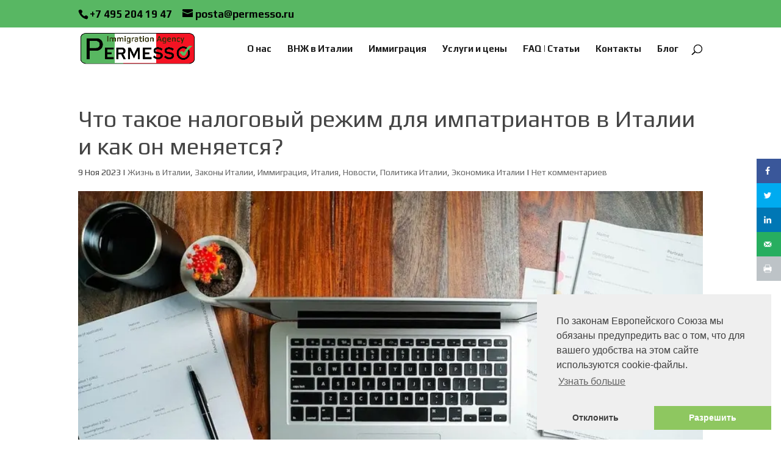

--- FILE ---
content_type: text/css
request_url: https://permesso.ru/wp-content/plugins/permesso-acquiring/js/permesso-acquiring.css?ver=0.0.53
body_size: 786
content:
.uac-form > div {
    margin-top: 0.2rem;
    margin-bottom: 0.2rem;
}

#acquire-message { color: darkred; font-style: italic }

h1.entry-title.main_title {
    display: none !important;
    height: 0 !important;
}

.uac-form #positions-table-title {
    margin: 1rem 0 0 0;
}

.uac-form #positions-table {
    _display:grid; 
    _grid-template-columns: 1fr 4fr 1fr 2fr 1fr 2fr;
    border: none;
    font-size: 0.9rem;
    margin: 0.5rem 0;
}

.uac-form #positions-table th {
    background-color: #DEEAF6;
    font-weight: normal;
    font-style: italic;
    border-bottom: 1px solid lightgray;
}

.uac-form #positions-table tbody tr td:nth-child(1),
.uac-form #positions-table tbody tr td:nth-child(3) {
    text-align: center;
}

.uac-form #positions-table tbody tr td:nth-child(4),
.uac-form #positions-table tbody tr td:nth-child(5),
.uac-form #positions-table tbody tr td:nth-child(6) {
    text-align: right;
}

.uac-form #positions-table td {
    background-color: #E2EFD9;
}

.uac-form #positions-table .bottom-row td {
    background-color: transparent;
    font-weight: bold;
    border: none;
}

#permesso-acquire-message {
    color: darkred;
    font-style: italic;
}

.mainline {
    font-weight: bold; 
    font-size: 1.2rem;
    margin: 0 0 1.5rem 0;
}

.selline {
    font-weight: bold; 
    font-size: 1.3rem;
    padding: 1rem;
}

.seldesc {
    font-size: 0.9rem;
    color: red;
}

.unlimint-money {
    font-size: 1rem;
    font-weight: bold;
}

.unlimint-submoney {
    font-size: 0.8rem;
    font-weight: normal;
}

#method-table td {
    padding: 0;
}

#method-table tr.desc td {
    color: #538135;
    font-style: italic;
    padding: 1rem 0 0.5rem 0;
}

#method-table, 
#method-table td {
    border: none !important;
}

#method-table td.btn,
#method-table td.img {
    padding: 0;
    justify-content: center;
}

#method-table td.btn button[disabled] {
    color: gray;
    background-color: darkgreen;
}                

#method-table td.howto {
    justify-content: center;
    text-align: center;
}

#method-table td.info {
    font-size: 0.8rem;
    padding: 0 0.5rem;
}

#method-table td a {
    text-decoration: underline;
}

#method-table .img div {
    display: flex;
}

#method-table .img img {
    max-width: 50%;
}

#method-table td.btn button {
    font-size: 1.3rem;
    background-color: green;
    color: white;
    border: 1px solid lightgray;
    padding: 0.8rem;
    cursor: pointer;
    display: flex;
    flex-direction: column;
    gap: 0.3rem;
    align-items: center;
}

#method-table .unlimint-img {
    _background-color: #FFFF00;
}

#permesso-acquire-params-dlg .dialog-btns {
    display: flex;
    flex-direction: row;
    column-gap: 1rem;
    justify-content: center;
}

#permesso-acquire-params-dlg .dialog-btn, 
#permesso-acquire-refresh-dlg .dialog-btn {
    padding: 0.4rem;
    border: 1px solid lightgray;
    font-size: 1.5rem;
}

#permesso-acquire-params-dlg .submit-btn, 
#permesso-acquire-refresh-dlg .only-btn {
    background-color: green;
    color: white;
}

#permesso-acquire-params-dlg .cancel-btn {
    background-color: lightgray;
    color: black;
}

.usdt-money {
    display: none; 
    gap: 0.1rem; 
    align-items: center;
}

.dlg {
    display: flex;
    flex-direction: column;
    align-items: center;
}

@media screen and (max-width: 765px) {
    #positions-table thead,
    #method-table thead {
        display: none;
    }

    #positions-table td,
    #method-table td {
        display: flex;
    }

    #positions-table td {
        text-align: left;
    }

    #method-table td.btn,
    #method-table td.img {
        padding: 0;
        justify-content: center;
        margin: 0.5rem 0;
    }

    #positions-table tr {
        border-top: 4px solid white;
        margin-top: 0.3rem;
    }
    
    #method-table tr:nth-child(odd) {
        border-top: 4px solid #538135;
        margin-top: 1.3rem;
    }

    #positions-table td::before {
        content: attr(label);
        font-weight: bold;
        width: 70px;
        min-width: 70px;
        word-break: break-word;
        margin-right: 0.5rem;                    
    }

    #method-table col {
        width: 100% !important;
    }

    #method-table td::before {
        _content: attr(label);
    }

    #method-table tr.desc td {
        display: block;
    }
}


--- FILE ---
content_type: text/css
request_url: https://permesso.ru/wp-content/plugins/permesso-acquiring/js/static/css/main.css?ver=0.0.532025-12-29T21:19:24+00:00
body_size: 2894
content:
body{-webkit-font-smoothing:antialiased;-moz-osx-font-smoothing:grayscale;font-family:-apple-system,BlinkMacSystemFont,Segoe UI,Roboto,Oxygen,Ubuntu,Cantarell,Fira Sans,Droid Sans,Helvetica Neue,sans-serif;margin:0}code{font-family:source-code-pro,Menlo,Monaco,Consolas,Courier New,monospace}.PaymentParams_Dlg__9zvAb{border-color:#adadad;border-radius:.5rem;max-width:33%;padding:3rem 2rem}.PaymentParams_Dlg__9zvAb.PaymentParams_Mobile__VqSLP{max-width:inherit}.PaymentParams_DlgContainer__sHDf3{align-items:center;display:flex;flex-direction:column;width:100%}.PaymentParams_MethodName__ACygX{--width:100%;font-size:1.2rem;font-weight:700;margin:0 1rem 1rem;text-align:center;width:100%}.PaymentParams_Dlg__9zvAb form{width:100%}.PaymentParams_ExtraParam__pLjLq{font-size:1.1rem}.PaymentParams_DlgBtns__gkcdN{-webkit-column-gap:1rem;column-gap:1rem;display:flex;flex-direction:row;justify-content:center}.PaymentParams_DlgBtn__EVSr7{background-color:initial;border:1px solid #58b763;border-radius:3px;color:#58b763;font-size:17px;font-weight:700;height:40px;padding:.2rem .5rem;width:152px}.PaymentParams_Mobile__VqSLP .PaymentParams_DlgBtn__EVSr7{--padding:0.2rem 0.3rem;font-size:1.1rem;height:2.2rem;width:9rem}#PaymentParams_permesso-acquire-refresh-dlg__ghyas .PaymentParams_only-btn__jqrOn,.PaymentParams_SubmitBtn__NbFYN{background-color:#58b763;color:#fff}.PaymentParams_CancelBtn__fM2PJ{--background-color:#d3d3d3;--color:#000}.PageIndicator_PageIndicator__OQOjJ td{padding:0!important;text-align:center}.PageIndicator_PageIndicator__OQOjJ hr{border:1px solid #838282;flex:1 1}.PageIndicator_PageIndicator__OQOjJ td>div{align-items:center;display:flex;flex-direction:row;width:100%}.PageIndicator_PageIndicator__OQOjJ td:nth-child(2n){width:8rem}.PageIndicator_PageIndicator__OQOjJ td:nth-child(odd){text-align:center;width:12rem}.PageIndicator_PageIndicator__OQOjJ td:nth-child(odd) div span{--color:#000;flex:1 1}.PageIndicator_PageIndicator__OQOjJ td:nth-child(odd) div.PageIndicator_active__6yo8p span{color:#fff}.PageIndicator_Empty__0kiNU{flex:1 1}.PageIndicator_Num__RS9-Q{--background-color:gray;align-items:center;border:2px solid #838282;border-radius:1.5rem;display:flex;font-size:1.2rem;font-weight:700;height:2.5rem;margin:0 1rem;text-align:center;vertical-align:middle;width:2.5rem}.PageIndicator_Num__RS9-Q.PageIndicator_Active__kHehC{align-items:center;background-color:green;border:2px solid green;color:#fff;display:flex}.PageIndicator_MobileContainer__2zwfp .PageIndicator_Num__RS9-Q{font-size:1rem;height:2rem;width:2rem}.PageIndicator_Num__RS9-Q.PageIndicator_Check__1A0bu{border:2px solid green;color:green}.PageIndicator_Num__RS9-Q>span{width:100%}.PageIndicator_MobileContainer__2zwfp{align-items:center;display:flex;flex-direction:row;gap:1rem;width:100%}.PageIndicator_MobileContainer__2zwfp hr{flex:1 1}.PageIndicator_MobileContainer__2zwfp .PageIndicator_Num__RS9-Q{margin:0}.DealInfo_DealData__6Y04x{background-color:#d9d9d980;border-spacing:0;width:100%}.DealInfo_DealData__6Y04x>tbody>tr>td{padding:.3rem .5rem}.DealInfo_DealData__6Y04x>tbody>tr>td:first-child{--padding:0 0.5rem;text-align:left;vertical-align:top}.DealInfo_DataRow__4MQji td{border-bottom:1px solid gray;text-align:left;vertical-align:top}.DealInfo_DataRow__4MQji td:first-child{padding:.5rem;text-align:right;width:2.5rem}.DealInfo_DataRow__4MQji .DealInfo_DataDesc__a4cdf{padding:.5rem}.DealInfo_DealData__6Y04x .DealInfo_Money__PHeRy{font-weight:700;padding:.5rem;text-align:right;white-space:nowrap}.DealInfo_DealData__6Y04x td p{margin:.3rem 0;padding-bottom:0;text-align:left}.DealInfo_Contractor__JizwI{padding-left:.5rem}.DealInfo_ContractorMobile__nfYhy{padding-left:3.5rem}.DealInfo_InvoiceTitle__XpI22{align-items:center;display:flex;gap:1rem;margin:0 .5rem}.DealInfo_ToggleBtn__45OCU{background-color:initial}.DealInfo_ToggleBtn__45OCU span{color:#fff;flex:1 1;-webkit-transform:rotate(90deg);transform:rotate(90deg);width:2.5rem}.DealInfo_ToggleBtn__45OCU span,.DealInfo_ToggleBtn__45OCU.expanded span{transition:-webkit-transform .3s;transition:transform .3s;transition:transform .3s,-webkit-transform .3s}.DealInfo_ToggleBtn__45OCU.expanded span{-webkit-transform:rotate(270deg);transform:rotate(270deg)}.DealInfo_ToggleBtn__45OCU svg{--height:1em;fill:#000;overflow:hidden;-webkit-transform:rotate(0deg);transform:rotate(0deg);vertical-align:middle;width:2em}.DealInfo_ToggleBtn__45OCU svg,.DealInfo_ToggleBtn__45OCU.expanded svg{transition:-webkit-transform .3s;transition:transform .3s;transition:transform .3s,-webkit-transform .3s}.DealInfo_ToggleBtn__45OCU.expanded svg{-webkit-transform:rotate(180deg);transform:rotate(180deg)}.DealInfo_DataRowsContainer__HuVEk{overflow:hidden;padding:0!important}#PrmsaqDataTable{margin-top:-14rem;overflow:hidden;transition:margin-top .3s;width:100%}#PrmsaqDataTable.expanded{margin-top:0;transition:margin-top .3s}.DealInfo_DataFooter__HRmZk{--padding:0 0.5rem;display:flex;gap:.5rem}.DealInfo_DataFooter__HRmZk>p:first-child{flex:0 1;padding-left:3.5rem;text-align:right;transition:flex .3s;white-space:nowrap}.DealInfo_DataFooter__HRmZk.expanded>p:first-child{flex:1 1;transition:flex .3s}.DealInfo_LoadingP__BYCOE{--background:linear-gradient(45deg,#d3d3d3,#fff,#d3d3d3,#fff,#d3d3d3);-webkit-animation:DealInfo_loadingbg__mRnpI 1.5s infinite alternate;animation:DealInfo_loadingbg__mRnpI 1.5s infinite alternate;background-color:#fff;background-position:0 0;border-radius:.5rem;width:100%}@-webkit-keyframes DealInfo_loadingbg__mRnpI{to{--background-position:100px 100px;fill:#f2f2f2;background-color:#f2f2f2}}@keyframes DealInfo_loadingbg__mRnpI{to{--background-position:100px 100px;fill:#f2f2f2;background-color:#f2f2f2}}.DealInfo_LoadingBtn__DD2pz svg{--background-color:#fff;fill:#fff;-webkit-animation:DealInfo_loadingbg__mRnpI 1.5s infinite alternate;animation:DealInfo_loadingbg__mRnpI 1.5s infinite alternate;border:2px solid transparent}.Questions_Container__Pu40I{--margin-top:1rem;--align-items:center;display:flex;flex-direction:column;width:100%}.Questions_Container__Pu40I p{margin:.3rem 0;text-align:left}.Questions_Container__Pu40I>p:first-child{font-weight:700}.Questions_Questions__vfv0H{display:flex;flex-direction:column;gap:1rem;margin-top:1rem}.Questions_Question__hM0Dj{--color:red;align-items:flex-start;display:flex;gap:.8rem}.Questions_Question__hM0Dj input{margin-top:.25rem}.Questions_Question__hM0Dj input[type=checkbox]{--border-radius:0.15em;-webkit-appearance:none!important;appearance:none!important;background-color:#fff;border:.15rem solid;color:currentColor;display:grid;font:inherit;height:1.25rem;margin:0;min-width:1.25rem;place-content:center;-webkit-transform:translateY(-.075em);transform:translateY(-.075em)}.Questions_Question__hM0Dj input[type=checkbox]:before{box-shadow:inset 1rem 1rem green;content:"";height:.65rem;-webkit-transform:scale(0);transform:scale(0);transition:-webkit-transform .12s ease-in-out;transition:transform .12s ease-in-out;transition:transform .12s ease-in-out,-webkit-transform .12s ease-in-out;width:.65rem}.Questions_Question__hM0Dj input[type=checkbox]:checked:before{-webkit-transform:scale(1);transform:scale(1)}.Selector_Container__cY7g-{--margin-top:1rem;--align-items:center;display:flex;flex-direction:column;padding-right:1rem;width:100%}.Selector_Container__cY7g- p{margin:.3rem 0;text-align:left}.Selector_Container__cY7g->p:first-child{font-weight:700}.Selector_Method__FFNvG{--gap:1rem;display:flex;flex-direction:column;margin-top:1rem}.Selector_Method__FFNvG>div:first-child{--margin-top:1rem;align-items:center;display:flex;flex-direction:row;gap:1rem}.Selector_Method__FFNvG .Selector_ToggleBtn__GKseC{--writing-mode:vertical-rl;background-color:initial;border:none;color:#000;font-size:1.2rem;font-weight:700;-webkit-transform:rotate(90deg);transform:rotate(90deg)}.Selector_Method__FFNvG div:first-child button:first-child{padding:.3rem}.Selector_Method__FFNvG div:first-child label{flex:1 1;font-weight:700}.Selector_Desc__JhVA0{--align-items:end;display:flex;flex-direction:row;gap:1rem;margin-left:2rem}.Selector_Desc__JhVA0 div:first-child{flex:1 1}.Selector_Desc__JhVA0 button{background-color:initial;border:1px solid #58b763;border-radius:3px;color:#58b763;font-weight:700;height:28px;margin-top:2rem;min-width:92px;padding:.2rem .5rem}.Selector_Method__FFNvG .Selector_MethodBtn__Hxqoi{background-color:initial;border:2px solid #cbcbcb;border-radius:5px;cursor:pointer;display:flex;padding:0 4px}.Selector_Method__FFNvG .Selector_MethodBtn__Hxqoi img{cursor:pointer;width:80px}body{font-family:Open Sans;font-size:10pt}.App_Container__TT92J{--margin-top:5rem;align-items:center;display:flex;flex-direction:column;width:100%}.App_Container__TT92J.App_Mobile__LyHOf{--padding-left:1rem;--padding-right:1rem}.App_Container__TT92J>table{border:none!important}.App_Container__TT92J>table>tbody>tr>td{border-top:none!important;padding:0}.App_Container__TT92J>table>tbody>tr:last-child>td{padding-top:.6rem}.App_Subcontainer__umpNr{align-items:center;display:flex;flex-direction:column;margin-bottom:1rem}.App_Subcontainer__umpNr>table{border:none!important;margin:0!important}.App_Subcontainer__umpNr>table td{border-top:none!important;padding:none!important}.App_Error__JVKXu{color:darkred;font-size:2rem;margin:.3rem 0 1rem}.App_Num__An7Zl{--background-color:gray;align-items:center;border:1px solid #838282;border-radius:1.25rem;display:flex;height:2.5rem;margin:0 1rem;text-align:center;vertical-align:middle;width:2.5rem}.App_Num__An7Zl.App_Active__zp0PF{align-items:center;background-color:green;border:1px solid green;color:#fff;display:flex}.App_SecondRow__cSBkf td:nth-child(odd){--flex-direction:column;align-items:center;display:flex;flex-direction:column;text-align:center;vertical-align:middle;width:12rem}.App_Result__V1OrF{width:100%}.App_Result__V1OrF p{font-weight:700}.App_Result__V1OrF div{margin:1rem}.App_Result__V1OrF div:last-child{text-align:center}.App_Result__V1OrF .App_Title__NbD9D{font-size:1.3rem;font-weight:700;text-align:center}.App_ErrorResult__zVGPL .App_Button__MzlJz,.App_Result__V1OrF .App_Button__MzlJz{height:auto;min-height:2.5rem;width:auto}.App_ErrorResult__zVGPL{display:flex;flex-direction:column;gap:1rem;max-width:40rem}.App_ErrorResult__zVGPL>h5{align-items:center;display:flex;font-size:1.2rem;font-weight:700;gap:.35rem;margin:0}.App_ErrorResult__zVGPL>h5>div{border:2px solid darkred;border-radius:2rem;color:darkred;font-size:1rem;height:2rem;padding:.12rem;text-align:center;width:2rem}.App_ErrorResult__zVGPL>div:nth-child(2){margin-left:2rem}.App_DealData__v-gRF{background-color:#d9d9d980;border-spacing:0}.App_DealData__v-gRF td{padding:.3rem .5rem}.App_DealData__v-gRF td:first-child{text-align:left;vertical-align:top}.App_DataRow__gL545 td{border-bottom:1px solid gray}.App_DealData__v-gRF td.App_Money__eJjDj{font-weight:700;text-align:right;white-space:nowrap}.App_InvoiceDesc__6k00O p{margin:.2rem 0!important}.App_DealData__v-gRF td p{margin:.3rem 0;text-align:left}.App_Button__MzlJz{background-color:initial;border:1px solid #58b763;border-radius:3px;color:#58b763;cursor:pointer;font-size:17px;font-weight:700;height:40px;padding:.2rem .5rem;width:152px}.App_Button__MzlJz:disabled{background-color:#f1f1f1;color:#89c389}.App_MobileButton__OzFiD{font-size:1rem;height:2rem;width:6rem}.App_Footer__1XCD8 td{padding-top:1rem}.App_Dlg__o0fxW{border-color:#adadad;border-radius:.5rem;max-width:33%;padding:3rem 2rem}.App_Dlg__o0fxW.App_Mobile__LyHOf{max-width:none}.App_BlockingTitle__xydkv{background-color:#00000080;color:#fff;font-size:2.5rem;height:100%;line-height:3rem;padding:10rem 3rem 0;position:fixed;text-align:center;top:0;width:100%;z-index:99990}.App_BlockingTitle__xydkv>div{padding:0 1rem}body.react-confirm-alert-body-element{overflow:hidden}.react-confirm-alert-blur{-webkit-filter:url(#gaussian-blur);filter:url(#gaussian-blur);filter:blur(2px);-webkit-filter:blur(2px)}.react-confirm-alert-overlay{-ms-align-items:center;align-items:center;-webkit-animation:react-confirm-alert-fadeIn .5s .2s forwards;animation:react-confirm-alert-fadeIn .5s .2s forwards;background:hsla(0,0%,100%,.9);bottom:0;display:-moz-flex;display:-ms-flex;display:-o-flex;display:flex;justify-content:center;left:0;opacity:0;position:fixed;right:0;top:0;z-index:99}.react-confirm-alert-body{background:#fff;border-radius:10px;box-shadow:0 20px 75px rgba(0,0,0,.13);color:#666;font-family:Arial,Helvetica,sans-serif;padding:30px;text-align:left;width:400px}.react-confirm-alert-svg{left:0;position:absolute;top:0}.react-confirm-alert-body>h1{margin-top:0}.react-confirm-alert-body>h3{font-size:16px;margin:0}.react-confirm-alert-button-group{display:-moz-flex;display:-ms-flex;display:-o-flex;display:flex;justify-content:flex-start;margin-top:20px}.react-confirm-alert-button-group>button{background:#333;border:none;border-radius:5px;color:#eee;cursor:pointer;display:inline-block;font-size:12px;margin-right:10px;outline:none;padding:6px 18px}@-webkit-keyframes react-confirm-alert-fadeIn{0%{opacity:0}to{opacity:1}}@keyframes react-confirm-alert-fadeIn{0%{opacity:0}to{opacity:1}}
/*# sourceMappingURL=main.e6137d8a.css.map*/

--- FILE ---
content_type: text/css
request_url: https://permesso.ru/wp-content/plugins/unlimint-acquiring/js/unlimint-acquiring.css?ver=0.0.2
body_size: 756
content:
.uac-form > div {
    margin-top: 0.2rem;
    margin-bottom: 0.2rem;
}

#acquire-message { color: darkred; font-style: italic }

h1.entry-title.main_title {
    display: none;
}

.uac-form #positions-table-title {
    margin: 1rem 0 0 0;
}

.uac-form #positions-table {
    _display:grid; 
    _grid-template-columns: 1fr 4fr 1fr 2fr 1fr 2fr;
    border: none;
    font-size: 0.9rem;
    margin: 0.5rem 0;
}

.uac-form #positions-table th {
    background-color: #DEEAF6;
    font-weight: normal;
    font-style: italic;
    border-bottom: 1px solid lightgray;
}

.uac-form #positions-table tbody tr td:nth-child(1),
.uac-form #positions-table tbody tr td:nth-child(3) {
    text-align: center;
}

.uac-form #positions-table tbody tr td:nth-child(4),
.uac-form #positions-table tbody tr td:nth-child(5),
.uac-form #positions-table tbody tr td:nth-child(6) {
    text-align: right;
}

.uac-form #positions-table td {
    background-color: #E2EFD9;
}

.uac-form #positions-table .bottom-row td {
    background-color: transparent;
    font-weight: bold;
    border: none;
}

#unlimint-acquire-message {
    color: darkred;
    font-style: italic;
}

.mainline {
    font-weight: bold; 
    font-size: 1.2rem;
    margin: 0 0 1.5rem 0;
}

.selline {
    font-weight: bold; 
    font-size: 1.3rem;
    padding: 1rem;
}

.seldesc {
    font-size: 0.9rem;
    color: red;
}

.unlimint-money {
    font-size: 1rem;
    font-weight: bold;
}

#method-table td {
    padding: 0;
}

#method-table tr.desc td {
    color: #538135;
    font-style: italic;
    padding: 1rem 0 0.5rem 0;
}

#method-table, 
#method-table td {
    border: none !important;
}

#method-table td.btn,
#method-table td.img {
    padding: 0;
    justify-content: center;
}

#method-table td.btn button[disabled] {
    color: gray;
    background-color: darkgreen;
}                

#method-table td.howto {
    justify-content: center;
    text-align: center;
}

#method-table td.info {
    font-size: 0.8rem;
    padding: 0 0.5rem;
}

#method-table td a {
    text-decoration: underline;
}

#method-table .img div {
    display: flex;
}

#method-table .img img {
    max-width: 50%;
}

#method-table td.btn button {
    font-size: 1.3rem;
    background-color: green;
    color: white;
    border: 1px solid lightgray;
    padding: 0.8rem;
    cursor: pointer;
    display: flex;
    flex-direction: column;
    gap: 0.3rem;
    align-items: center;
}

#method-table .unlimint-img {
    _background-color: #FFFF00;
}

#unlimint-acquire-params-dlg .dialog-btns {
    display: flex;
    flex-direction: row;
    column-gap: 1rem;
    justify-content: center;
}

#unlimint-acquire-params-dlg .dialog-btn, 
#unlimint-acquire-refresh-dlg .dialog-btn {
    padding: 0.4rem;
    border: 1px solid lightgray;
    font-size: 1.5rem;
}

#unlimint-acquire-params-dlg .submit-btn, 
#unlimint-acquire-refresh-dlg .only-btn {
    background-color: green;
    color: white;
}

#unlimint-acquire-params-dlg .cancel-btn {
    background-color: lightgray;
    color: black;
}

.usdt-money {
    display: none; 
    gap: 0.1rem; 
    align-items: center;
}

.dlg {
    display: flex;
    flex-direction: column;
    align-items: center;
}

@media screen and (max-width: 765px) {
    #positions-table thead,
    #method-table thead {
        display: none;
    }

    #positions-table td,
    #method-table td {
        display: flex;
    }

    #positions-table td {
        text-align: left;
    }

    #method-table td.btn,
    #method-table td.img {
        padding: 0;
        justify-content: center;
        margin: 0.5rem 0;
    }

    #positions-table tr {
        border-top: 4px solid white;
        margin-top: 0.3rem;
    }
    
    #method-table tr:nth-child(odd) {
        border-top: 4px solid #538135;
        margin-top: 1.3rem;
    }

    #positions-table td::before {
        content: attr(label);
        font-weight: bold;
        width: 70px;
        min-width: 70px;
        word-break: break-word;
        margin-right: 0.5rem;                    
    }

    #method-table col {
        width: 100% !important;
    }

    #method-table td::before {
        _content: attr(label);
    }

    #method-table tr.desc td {
        display: block;
    }
}


--- FILE ---
content_type: application/javascript
request_url: https://permesso.ru/wp-content/plugins/permesso-acquiring/js/permesso-acquiring.js?ver=0.0.53
body_size: 2123
content:
const prmsaq_Ctl = {
    getParamsDlg: (getForm) => {
        const dlg = document.getElementById('permesso-acquire-params-dlg');
        if (!dlg) return null;
        if (!getForm) return dlg;
        const form = dlg.getElementsByTagName('form')[0];
        return form;
    },

    popupDlg: (provider, method, repeat) => {
        //debugger;
        const dlg = prmsaq_Ctl.getParamsDlg();
        if (!dlg) return;
        const form = prmsaq_Ctl.getParamsDlg(true);
        form.elements["provider"].value = provider;
        form.elements["method"].value = method;
        const wallet = form.elements["wallet"];
        if (provider == "unlimint" &&
            (method == "webmoney" || method == "usdt")) {
            wallet.placeholder = method == "webmoney" ? "номер кошелька" : "адрес вовзрата";
            wallet.style.display =  "block";
            wallet.focus();
        } else {
            wallet.style.display =  "none";
        }
        
    //    if (method == "webmoney")

        if (!repeat)
            prmsaq_Ctl.setPrarmsError(null);

        const price = dlg.getElementsByTagName('h5')[0];
        // if (method == "usdt") {
        //     price.innerHTML = '<svg width="1.1rem" height="1.1rem" version="2.0"><use href="#tether-symbol" /></svg><span class="unlimint-money1">' + window['amounts'][method] + '</span>';
        // } else 
        {
            price.innerText = ((provider == "unlimint" && method == "webmoney") ? "$" : "€") + 
                window['amounts'][method] + (window['rubamounts'][method] ? ` (${window['rubamounts'][method]})` : '') ;
        }
        dlg.showModal();
    },

    submitPopup: (popup, event) => {
        //debugger;
        event.stopPropagation();
        event.preventDefault();
        const form = prmsaq_Ctl.getParamsDlg(true);
        if (!form) return;
        const provider = form.elements["provider"].value;
        const method = form.elements["method"].value;
        let wallet = null;
        if (provider == 'unlimint') {
            if (method == 'webmoney') {
                wallet = form.elements["wallet"].value;
                if (!prmsaq_Ctl.checkWebmoneyId(wallet)) {
                //if (!wallet || wallet.length == 0) {
                    prmsaq_Ctl.setPrarmsError("Для метода оплаты WEBMONEY требуется номер кошелька");
                    prmsaq_Ctl.popupDlg(provider, method, true);
                    return;
                }
            } else if (method == 'usdt') {
                wallet = form.elements["wallet"].value;
                if (!prmsaq_Ctl.checkRollbackAddress(wallet)) {
                //if (!wallet || wallet.length == 0) {
                    prmsaq_Ctl.setPrarmsError("Для метода оплаты USDT требуется адрес возврата");
                    prmsaq_Ctl.popupDlg(provider, method, true);
                    return;
                }
            }
        }

        //alert("submit here - " + method);
        prmsaq_Ctl.acquire(provider, method, wallet);
    },

    checkWebmoneyId: (wmid) => {
        if (!wmid) return false;
        wmid = wmid.replace(/ /g, '' );
        return /^z?\d{12}$/i.test(wmid);
    },

    checkRollbackAddress: (rbadid) => {
        if (!rbadid) return false;
        rbadid = rbadid.replace(/[ _]/g, '' );
        return /^\w{26,100}$/.test(rbadid);
    },

    setPrarmsError: (msg) => {
        const form = prmsaq_Ctl.getParamsDlg(true);
        if (!form) return;
        // const errElement = form.elements["error"];
        // errElement.value = msg;
        // errElement.style.display = (!msg || !msg.length || msg.length == 0) ? "none" : "block";
        const errElement = form.getElementsByClassName("wallet-error")[0];
        errElement.innerText = msg;
        errElement.style.display = (!msg || !msg.length || msg.length == 0) ? "none" : "block";
    },

    closePopup: () => {
        prmsaq_Ctl.setPrarmsError(null);
        const dlg = prmsaq_Ctl.getParamsDlg();
        if (!dlg) return;
        //dlg.attributes["open"] = false;
        dlg.close();
    },

    acquire: (provider, method, wallet) => {
        const btn = document.getElementById('permesso-acquire-btn_' + method);
        if (btn) btn.disabled = true;
        
        const msg = document.getElementById('permesso-acquire-message');
        if (msg) msg.innerText = "";

        const dlg = document.getElementById('permesso-acquire-progress-dlg');
        if (!dlg) return null;
        dlg.showModal();

        if (wallet) {
            wallet = wallet.replace(/[ _]/g, '' );
        }
        debugger;
        const xhr = new XMLHttpRequest();
        //xhr.open("POST", '/unlimintAcquiring/makelink.php', true);
        xhr.open("POST", prmsacqData.restURL + 'permesso-acquiring/v3/make-link', true);
        xhr.setRequestHeader('Content-type', 'application/json; charset=UTF-8');
        xhr.send(
            JSON.stringify({
                deal : window["selector-params"]["dealId"],
                provider : provider,
                method : method,
                wallet : wallet,
                amount : window['amounts'][method],
                debug  : window['isDebug'] //unlacqData['debug'],
            })
        );
        xhr.onload = function(e) {
            debugger;
            if (this.readyState === XMLHttpRequest.DONE && this.status === 200) {
                debugger;
                const response = JSON.parse(xhr.responseText);
                console.log(response);
                if (response.redirect_url) {
                    console.log('Redirecting to "' + response.redirect_url + '"');
                    //if (msg) msg.innerText = `Redirecting to "${response.redirect_url}"`;
                    window.location.href = response.redirect_url;
                } else {
                    if (btn) btn.disabled = false;
                    //alert(`${response['message']}\ncode:${response['code']}`);
                    if (msg) msg.innerText = `Ошибка: ${response['message']}\ncode:${response['code']}`;
                    dlg.close();
                }
            } else {
                dlg.close();
                if (btn) btn.disabled = false;
                alert(`Acquire: ReadyState: ${this.readyState}\nStatus:${this.status}`);
                if (msg) msg.innerText = `Ошибка: readyState '${this.readyState}', status:'${this.status}'`;
            }
        }
    },

    setInnerHTML: (elm, html) => {
        elm.innerHTML = html;
        Array.from(elm.querySelectorAll("script")).forEach( oldScript => {
            const newScript = document.createElement("script");
            Array.from(oldScript.attributes).forEach( attr => newScript.setAttribute(attr.name, attr.value) );
            newScript.appendChild(document.createTextNode(oldScript.innerHTML));
            oldScript.parentNode.replaceChild(newScript, oldScript);
        });
    },

    loadRates: (event) => {
        const xhr = new XMLHttpRequest();
        //xhr.open("GET", '/unlimintAcquiring/getexchangerates.php', true);
        xhr.open("GET", prmsacqData.restURL + 'permesso-acquiring/v3/get-exchange-rates', true);
        //xhr.setRequestHeader('Content-type', 'application/json; charset=UTF-8');
        xhr.send();
        xhr.onload = function(e) {
            if (this.readyState === XMLHttpRequest.DONE && this.status === 200) {
                const response = JSON.parse(xhr.responseText);
                console.log(response);
                window.exchangerates = {};
                const euro = window["amounts"]["euro"];
                if (response['eur-usd']) {
                    const btn = document.getElementById('permesso-acquire-btn_webmoney');
                    window.exchangerates['eur-usd'] = response['eur-usd'];
                    if (btn) {
                        const txt = btn.getElementsByTagName('span')[0];
                        btn.disabled = false;
                        window['amounts']['webmoney'] = Math.round(euro * response['eur-usd'] * 100) / 100;
                        txt.innerText = '$' + window['amounts']['webmoney'];
                    }
                }
            } else {
                //dlg.close();
                if (btn) btn.disabled = false;
                alert(`LoadRates: ReadyState: ${this.readyState}\nStatus:${this.status}`);
                if (msg) msg.innerText = `Ошибка: readyState '${this.readyState}', status:'${this.status}'`;
            }
        }
    },

    loadSelector: (query, isDebug) => {
        const xhr = new XMLHttpRequest();
        xhr.open("GET", prmsacqData.restURL + 'permesso-acquiring/v3/load-selector-markup/' + query + (isDebug ? '&debug=true' : ''), true);
        //xhr.setRequestHeader('Content-type', 'application/json; charset=UTF-8');
        xhr.send();
        xhr.onload = function(e) {
            if (this.readyState === XMLHttpRequest.DONE && this.status === 200) {
                const container = document.getElementById("prmsacq-content");
                if (!container) { 
                    alert('Container nor found!');
                    return;
                }

                //container.innerHTML = xhr.responseText;
                prmsaq_Ctl.setInnerHTML(container, xhr.responseText);
            } else {
                alert(`LoadSelector: ReadyState: ${this.readyState}\nStatus:${this.status}`);
            }
        }
    },

    getControlUrl: () => { return prmsacqData.restURL + 'permesso-acquiring/v3' }

    // loadData: (query, isDebug) => {
    //     const xhr = new XMLHttpRequest();
    //     xhr.open("GET", prmsacqData.restURL + 'permesso-acquiring/v3/load-data/' + query + (isDebug ? '&debug=true' : ''), true);
    //     //xhr.setRequestHeader('Content-type', 'application/json; charset=UTF-8');
    //     xhr.send();
    //     xhr.onload = function(e) {
    //         if (this.readyState === XMLHttpRequest.DONE && this.status === 200) {
    //             const container = document.getElementById("prmsacq-content");
    //             if (!container) { 
    //                 alert('Container nor found!');
    //                 return;
    //             }
    
    //             //container.innerHTML = xhr.responseText;
    //             prmsaq_Ctl.setInnerHTML(container, xhr.responseText);
    //         } else {
    //             alert(`LoadSelector: ReadyState: ${this.readyState}\nStatus:${this.status}`);
    //         }
    //     }
    // }
}

console.log('[PRMSACQ] script loaded');

--- FILE ---
content_type: application/javascript
request_url: https://permesso.ru/wp-content/plugins/permesso-acquiring/js/static/js/main.js?ver=0.0.532025-12-29T21:19:24+00:00
body_size: 71059
content:
/*! For license information please see main.d590ee49.js.LICENSE.txt */
!function(){"use strict";var e={463:function(e,t,n){var r=n(791),a=n(296);function o(e){for(var t="https://reactjs.org/docs/error-decoder.html?invariant="+e,n=1;n<arguments.length;n++)t+="&args[]="+encodeURIComponent(arguments[n]);return"Minified React error #"+e+"; visit "+t+" for the full message or use the non-minified dev environment for full errors and additional helpful warnings."}var i=new Set,l={};function s(e,t){u(e,t),u(e+"Capture",t)}function u(e,t){for(l[e]=t,e=0;e<t.length;e++)i.add(t[e])}var c=!("undefined"===typeof window||"undefined"===typeof window.document||"undefined"===typeof window.document.createElement),d=Object.prototype.hasOwnProperty,p=/^[:A-Z_a-z\u00C0-\u00D6\u00D8-\u00F6\u00F8-\u02FF\u0370-\u037D\u037F-\u1FFF\u200C-\u200D\u2070-\u218F\u2C00-\u2FEF\u3001-\uD7FF\uF900-\uFDCF\uFDF0-\uFFFD][:A-Z_a-z\u00C0-\u00D6\u00D8-\u00F6\u00F8-\u02FF\u0370-\u037D\u037F-\u1FFF\u200C-\u200D\u2070-\u218F\u2C00-\u2FEF\u3001-\uD7FF\uF900-\uFDCF\uFDF0-\uFFFD\-.0-9\u00B7\u0300-\u036F\u203F-\u2040]*$/,f={},m={};function y(e,t,n,r,a,o,i){this.acceptsBooleans=2===t||3===t||4===t,this.attributeName=r,this.attributeNamespace=a,this.mustUseProperty=n,this.propertyName=e,this.type=t,this.sanitizeURL=o,this.removeEmptyString=i}var g={};"children dangerouslySetInnerHTML defaultValue defaultChecked innerHTML suppressContentEditableWarning suppressHydrationWarning style".split(" ").forEach((function(e){g[e]=new y(e,0,!1,e,null,!1,!1)})),[["acceptCharset","accept-charset"],["className","class"],["htmlFor","for"],["httpEquiv","http-equiv"]].forEach((function(e){var t=e[0];g[t]=new y(t,1,!1,e[1],null,!1,!1)})),["contentEditable","draggable","spellCheck","value"].forEach((function(e){g[e]=new y(e,2,!1,e.toLowerCase(),null,!1,!1)})),["autoReverse","externalResourcesRequired","focusable","preserveAlpha"].forEach((function(e){g[e]=new y(e,2,!1,e,null,!1,!1)})),"allowFullScreen async autoFocus autoPlay controls default defer disabled disablePictureInPicture disableRemotePlayback formNoValidate hidden loop noModule noValidate open playsInline readOnly required reversed scoped seamless itemScope".split(" ").forEach((function(e){g[e]=new y(e,3,!1,e.toLowerCase(),null,!1,!1)})),["checked","multiple","muted","selected"].forEach((function(e){g[e]=new y(e,3,!0,e,null,!1,!1)})),["capture","download"].forEach((function(e){g[e]=new y(e,4,!1,e,null,!1,!1)})),["cols","rows","size","span"].forEach((function(e){g[e]=new y(e,6,!1,e,null,!1,!1)})),["rowSpan","start"].forEach((function(e){g[e]=new y(e,5,!1,e.toLowerCase(),null,!1,!1)}));var h=/[\-:]([a-z])/g;function v(e){return e[1].toUpperCase()}function C(e,t,n,r){var a=g.hasOwnProperty(t)?g[t]:null;(null!==a?0!==a.type:r||!(2<t.length)||"o"!==t[0]&&"O"!==t[0]||"n"!==t[1]&&"N"!==t[1])&&(function(e,t,n,r){if(null===t||"undefined"===typeof t||function(e,t,n,r){if(null!==n&&0===n.type)return!1;switch(typeof t){case"function":case"symbol":return!0;case"boolean":return!r&&(null!==n?!n.acceptsBooleans:"data-"!==(e=e.toLowerCase().slice(0,5))&&"aria-"!==e);default:return!1}}(e,t,n,r))return!0;if(r)return!1;if(null!==n)switch(n.type){case 3:return!t;case 4:return!1===t;case 5:return isNaN(t);case 6:return isNaN(t)||1>t}return!1}(t,n,a,r)&&(n=null),r||null===a?function(e){return!!d.call(m,e)||!d.call(f,e)&&(p.test(e)?m[e]=!0:(f[e]=!0,!1))}(t)&&(null===n?e.removeAttribute(t):e.setAttribute(t,""+n)):a.mustUseProperty?e[a.propertyName]=null===n?3!==a.type&&"":n:(t=a.attributeName,r=a.attributeNamespace,null===n?e.removeAttribute(t):(n=3===(a=a.type)||4===a&&!0===n?"":""+n,r?e.setAttributeNS(r,t,n):e.setAttribute(t,n))))}"accent-height alignment-baseline arabic-form baseline-shift cap-height clip-path clip-rule color-interpolation color-interpolation-filters color-profile color-rendering dominant-baseline enable-background fill-opacity fill-rule flood-color flood-opacity font-family font-size font-size-adjust font-stretch font-style font-variant font-weight glyph-name glyph-orientation-horizontal glyph-orientation-vertical horiz-adv-x horiz-origin-x image-rendering letter-spacing lighting-color marker-end marker-mid marker-start overline-position overline-thickness paint-order panose-1 pointer-events rendering-intent shape-rendering stop-color stop-opacity strikethrough-position strikethrough-thickness stroke-dasharray stroke-dashoffset stroke-linecap stroke-linejoin stroke-miterlimit stroke-opacity stroke-width text-anchor text-decoration text-rendering underline-position underline-thickness unicode-bidi unicode-range units-per-em v-alphabetic v-hanging v-ideographic v-mathematical vector-effect vert-adv-y vert-origin-x vert-origin-y word-spacing writing-mode xmlns:xlink x-height".split(" ").forEach((function(e){var t=e.replace(h,v);g[t]=new y(t,1,!1,e,null,!1,!1)})),"xlink:actuate xlink:arcrole xlink:role xlink:show xlink:title xlink:type".split(" ").forEach((function(e){var t=e.replace(h,v);g[t]=new y(t,1,!1,e,"http://www.w3.org/1999/xlink",!1,!1)})),["xml:base","xml:lang","xml:space"].forEach((function(e){var t=e.replace(h,v);g[t]=new y(t,1,!1,e,"http://www.w3.org/XML/1998/namespace",!1,!1)})),["tabIndex","crossOrigin"].forEach((function(e){g[e]=new y(e,1,!1,e.toLowerCase(),null,!1,!1)})),g.xlinkHref=new y("xlinkHref",1,!1,"xlink:href","http://www.w3.org/1999/xlink",!0,!1),["src","href","action","formAction"].forEach((function(e){g[e]=new y(e,1,!1,e.toLowerCase(),null,!0,!0)}));var b=r.__SECRET_INTERNALS_DO_NOT_USE_OR_YOU_WILL_BE_FIRED,T=Symbol.for("react.element"),k=Symbol.for("react.portal"),S=Symbol.for("react.fragment"),w=Symbol.for("react.strict_mode"),F=Symbol.for("react.profiler"),x=Symbol.for("react.provider"),P=Symbol.for("react.context"),_=Symbol.for("react.forward_ref"),E=Symbol.for("react.suspense"),D=Symbol.for("react.suspense_list"),N=Symbol.for("react.memo"),M=Symbol.for("react.lazy");Symbol.for("react.scope"),Symbol.for("react.debug_trace_mode");var I=Symbol.for("react.offscreen");Symbol.for("react.legacy_hidden"),Symbol.for("react.cache"),Symbol.for("react.tracing_marker");var R=Symbol.iterator;function L(e){return null===e||"object"!==typeof e?null:"function"===typeof(e=R&&e[R]||e["@@iterator"])?e:null}var j,O=Object.assign;function z(e){if(void 0===j)try{throw Error()}catch(n){var t=n.stack.trim().match(/\n( *(at )?)/);j=t&&t[1]||""}return"\n"+j+e}var U=!1;function A(e,t){if(!e||U)return"";U=!0;var n=Error.prepareStackTrace;Error.prepareStackTrace=void 0;try{if(t)if(t=function(){throw Error()},Object.defineProperty(t.prototype,"props",{set:function(){throw Error()}}),"object"===typeof Reflect&&Reflect.construct){try{Reflect.construct(t,[])}catch(u){var r=u}Reflect.construct(e,[],t)}else{try{t.call()}catch(u){r=u}e.call(t.prototype)}else{try{throw Error()}catch(u){r=u}e()}}catch(u){if(u&&r&&"string"===typeof u.stack){for(var a=u.stack.split("\n"),o=r.stack.split("\n"),i=a.length-1,l=o.length-1;1<=i&&0<=l&&a[i]!==o[l];)l--;for(;1<=i&&0<=l;i--,l--)if(a[i]!==o[l]){if(1!==i||1!==l)do{if(i--,0>--l||a[i]!==o[l]){var s="\n"+a[i].replace(" at new "," at ");return e.displayName&&s.includes("<anonymous>")&&(s=s.replace("<anonymous>",e.displayName)),s}}while(1<=i&&0<=l);break}}}finally{U=!1,Error.prepareStackTrace=n}return(e=e?e.displayName||e.name:"")?z(e):""}function B(e){switch(e.tag){case 5:return z(e.type);case 16:return z("Lazy");case 13:return z("Suspense");case 19:return z("SuspenseList");case 0:case 2:case 15:return e=A(e.type,!1);case 11:return e=A(e.type.render,!1);case 1:return e=A(e.type,!0);default:return""}}function V(e){if(null==e)return null;if("function"===typeof e)return e.displayName||e.name||null;if("string"===typeof e)return e;switch(e){case S:return"Fragment";case k:return"Portal";case F:return"Profiler";case w:return"StrictMode";case E:return"Suspense";case D:return"SuspenseList"}if("object"===typeof e)switch(e.$$typeof){case P:return(e.displayName||"Context")+".Consumer";case x:return(e._context.displayName||"Context")+".Provider";case _:var t=e.render;return(e=e.displayName)||(e=""!==(e=t.displayName||t.name||"")?"ForwardRef("+e+")":"ForwardRef"),e;case N:return null!==(t=e.displayName||null)?t:V(e.type)||"Memo";case M:t=e._payload,e=e._init;try{return V(e(t))}catch(n){}}return null}function H(e){var t=e.type;switch(e.tag){case 24:return"Cache";case 9:return(t.displayName||"Context")+".Consumer";case 10:return(t._context.displayName||"Context")+".Provider";case 18:return"DehydratedFragment";case 11:return e=(e=t.render).displayName||e.name||"",t.displayName||(""!==e?"ForwardRef("+e+")":"ForwardRef");case 7:return"Fragment";case 5:return t;case 4:return"Portal";case 3:return"Root";case 6:return"Text";case 16:return V(t);case 8:return t===w?"StrictMode":"Mode";case 22:return"Offscreen";case 12:return"Profiler";case 21:return"Scope";case 13:return"Suspense";case 19:return"SuspenseList";case 25:return"TracingMarker";case 1:case 0:case 17:case 2:case 14:case 15:if("function"===typeof t)return t.displayName||t.name||null;if("string"===typeof t)return t}return null}function W(e){switch(typeof e){case"boolean":case"number":case"string":case"undefined":case"object":return e;default:return""}}function Q(e){var t=e.type;return(e=e.nodeName)&&"input"===e.toLowerCase()&&("checkbox"===t||"radio"===t)}function q(e){e._valueTracker||(e._valueTracker=function(e){var t=Q(e)?"checked":"value",n=Object.getOwnPropertyDescriptor(e.constructor.prototype,t),r=""+e[t];if(!e.hasOwnProperty(t)&&"undefined"!==typeof n&&"function"===typeof n.get&&"function"===typeof n.set){var a=n.get,o=n.set;return Object.defineProperty(e,t,{configurable:!0,get:function(){return a.call(this)},set:function(e){r=""+e,o.call(this,e)}}),Object.defineProperty(e,t,{enumerable:n.enumerable}),{getValue:function(){return r},setValue:function(e){r=""+e},stopTracking:function(){e._valueTracker=null,delete e[t]}}}}(e))}function K(e){if(!e)return!1;var t=e._valueTracker;if(!t)return!0;var n=t.getValue(),r="";return e&&(r=Q(e)?e.checked?"true":"false":e.value),(e=r)!==n&&(t.setValue(e),!0)}function $(e){if("undefined"===typeof(e=e||("undefined"!==typeof document?document:void 0)))return null;try{return e.activeElement||e.body}catch(t){return e.body}}function Z(e,t){var n=t.checked;return O({},t,{defaultChecked:void 0,defaultValue:void 0,value:void 0,checked:null!=n?n:e._wrapperState.initialChecked})}function G(e,t){var n=null==t.defaultValue?"":t.defaultValue,r=null!=t.checked?t.checked:t.defaultChecked;n=W(null!=t.value?t.value:n),e._wrapperState={initialChecked:r,initialValue:n,controlled:"checkbox"===t.type||"radio"===t.type?null!=t.checked:null!=t.value}}function Y(e,t){null!=(t=t.checked)&&C(e,"checked",t,!1)}function X(e,t){Y(e,t);var n=W(t.value),r=t.type;if(null!=n)"number"===r?(0===n&&""===e.value||e.value!=n)&&(e.value=""+n):e.value!==""+n&&(e.value=""+n);else if("submit"===r||"reset"===r)return void e.removeAttribute("value");t.hasOwnProperty("value")?ee(e,t.type,n):t.hasOwnProperty("defaultValue")&&ee(e,t.type,W(t.defaultValue)),null==t.checked&&null!=t.defaultChecked&&(e.defaultChecked=!!t.defaultChecked)}function J(e,t,n){if(t.hasOwnProperty("value")||t.hasOwnProperty("defaultValue")){var r=t.type;if(!("submit"!==r&&"reset"!==r||void 0!==t.value&&null!==t.value))return;t=""+e._wrapperState.initialValue,n||t===e.value||(e.value=t),e.defaultValue=t}""!==(n=e.name)&&(e.name=""),e.defaultChecked=!!e._wrapperState.initialChecked,""!==n&&(e.name=n)}function ee(e,t,n){"number"===t&&$(e.ownerDocument)===e||(null==n?e.defaultValue=""+e._wrapperState.initialValue:e.defaultValue!==""+n&&(e.defaultValue=""+n))}var te=Array.isArray;function ne(e,t,n,r){if(e=e.options,t){t={};for(var a=0;a<n.length;a++)t["$"+n[a]]=!0;for(n=0;n<e.length;n++)a=t.hasOwnProperty("$"+e[n].value),e[n].selected!==a&&(e[n].selected=a),a&&r&&(e[n].defaultSelected=!0)}else{for(n=""+W(n),t=null,a=0;a<e.length;a++){if(e[a].value===n)return e[a].selected=!0,void(r&&(e[a].defaultSelected=!0));null!==t||e[a].disabled||(t=e[a])}null!==t&&(t.selected=!0)}}function re(e,t){if(null!=t.dangerouslySetInnerHTML)throw Error(o(91));return O({},t,{value:void 0,defaultValue:void 0,children:""+e._wrapperState.initialValue})}function ae(e,t){var n=t.value;if(null==n){if(n=t.children,t=t.defaultValue,null!=n){if(null!=t)throw Error(o(92));if(te(n)){if(1<n.length)throw Error(o(93));n=n[0]}t=n}null==t&&(t=""),n=t}e._wrapperState={initialValue:W(n)}}function oe(e,t){var n=W(t.value),r=W(t.defaultValue);null!=n&&((n=""+n)!==e.value&&(e.value=n),null==t.defaultValue&&e.defaultValue!==n&&(e.defaultValue=n)),null!=r&&(e.defaultValue=""+r)}function ie(e){var t=e.textContent;t===e._wrapperState.initialValue&&""!==t&&null!==t&&(e.value=t)}function le(e){switch(e){case"svg":return"http://www.w3.org/2000/svg";case"math":return"http://www.w3.org/1998/Math/MathML";default:return"http://www.w3.org/1999/xhtml"}}function se(e,t){return null==e||"http://www.w3.org/1999/xhtml"===e?le(t):"http://www.w3.org/2000/svg"===e&&"foreignObject"===t?"http://www.w3.org/1999/xhtml":e}var ue,ce,de=(ce=function(e,t){if("http://www.w3.org/2000/svg"!==e.namespaceURI||"innerHTML"in e)e.innerHTML=t;else{for((ue=ue||document.createElement("div")).innerHTML="<svg>"+t.valueOf().toString()+"</svg>",t=ue.firstChild;e.firstChild;)e.removeChild(e.firstChild);for(;t.firstChild;)e.appendChild(t.firstChild)}},"undefined"!==typeof MSApp&&MSApp.execUnsafeLocalFunction?function(e,t,n,r){MSApp.execUnsafeLocalFunction((function(){return ce(e,t)}))}:ce);function pe(e,t){if(t){var n=e.firstChild;if(n&&n===e.lastChild&&3===n.nodeType)return void(n.nodeValue=t)}e.textContent=t}var fe={animationIterationCount:!0,aspectRatio:!0,borderImageOutset:!0,borderImageSlice:!0,borderImageWidth:!0,boxFlex:!0,boxFlexGroup:!0,boxOrdinalGroup:!0,columnCount:!0,columns:!0,flex:!0,flexGrow:!0,flexPositive:!0,flexShrink:!0,flexNegative:!0,flexOrder:!0,gridArea:!0,gridRow:!0,gridRowEnd:!0,gridRowSpan:!0,gridRowStart:!0,gridColumn:!0,gridColumnEnd:!0,gridColumnSpan:!0,gridColumnStart:!0,fontWeight:!0,lineClamp:!0,lineHeight:!0,opacity:!0,order:!0,orphans:!0,tabSize:!0,widows:!0,zIndex:!0,zoom:!0,fillOpacity:!0,floodOpacity:!0,stopOpacity:!0,strokeDasharray:!0,strokeDashoffset:!0,strokeMiterlimit:!0,strokeOpacity:!0,strokeWidth:!0},me=["Webkit","ms","Moz","O"];function ye(e,t,n){return null==t||"boolean"===typeof t||""===t?"":n||"number"!==typeof t||0===t||fe.hasOwnProperty(e)&&fe[e]?(""+t).trim():t+"px"}function ge(e,t){for(var n in e=e.style,t)if(t.hasOwnProperty(n)){var r=0===n.indexOf("--"),a=ye(n,t[n],r);"float"===n&&(n="cssFloat"),r?e.setProperty(n,a):e[n]=a}}Object.keys(fe).forEach((function(e){me.forEach((function(t){t=t+e.charAt(0).toUpperCase()+e.substring(1),fe[t]=fe[e]}))}));var he=O({menuitem:!0},{area:!0,base:!0,br:!0,col:!0,embed:!0,hr:!0,img:!0,input:!0,keygen:!0,link:!0,meta:!0,param:!0,source:!0,track:!0,wbr:!0});function ve(e,t){if(t){if(he[e]&&(null!=t.children||null!=t.dangerouslySetInnerHTML))throw Error(o(137,e));if(null!=t.dangerouslySetInnerHTML){if(null!=t.children)throw Error(o(60));if("object"!==typeof t.dangerouslySetInnerHTML||!("__html"in t.dangerouslySetInnerHTML))throw Error(o(61))}if(null!=t.style&&"object"!==typeof t.style)throw Error(o(62))}}function Ce(e,t){if(-1===e.indexOf("-"))return"string"===typeof t.is;switch(e){case"annotation-xml":case"color-profile":case"font-face":case"font-face-src":case"font-face-uri":case"font-face-format":case"font-face-name":case"missing-glyph":return!1;default:return!0}}var be=null;function Te(e){return(e=e.target||e.srcElement||window).correspondingUseElement&&(e=e.correspondingUseElement),3===e.nodeType?e.parentNode:e}var ke=null,Se=null,we=null;function Fe(e){if(e=Ca(e)){if("function"!==typeof ke)throw Error(o(280));var t=e.stateNode;t&&(t=Ta(t),ke(e.stateNode,e.type,t))}}function xe(e){Se?we?we.push(e):we=[e]:Se=e}function Pe(){if(Se){var e=Se,t=we;if(we=Se=null,Fe(e),t)for(e=0;e<t.length;e++)Fe(t[e])}}function _e(e,t){return e(t)}function Ee(){}var De=!1;function Ne(e,t,n){if(De)return e(t,n);De=!0;try{return _e(e,t,n)}finally{De=!1,(null!==Se||null!==we)&&(Ee(),Pe())}}function Me(e,t){var n=e.stateNode;if(null===n)return null;var r=Ta(n);if(null===r)return null;n=r[t];e:switch(t){case"onClick":case"onClickCapture":case"onDoubleClick":case"onDoubleClickCapture":case"onMouseDown":case"onMouseDownCapture":case"onMouseMove":case"onMouseMoveCapture":case"onMouseUp":case"onMouseUpCapture":case"onMouseEnter":(r=!r.disabled)||(r=!("button"===(e=e.type)||"input"===e||"select"===e||"textarea"===e)),e=!r;break e;default:e=!1}if(e)return null;if(n&&"function"!==typeof n)throw Error(o(231,t,typeof n));return n}var Ie=!1;if(c)try{var Re={};Object.defineProperty(Re,"passive",{get:function(){Ie=!0}}),window.addEventListener("test",Re,Re),window.removeEventListener("test",Re,Re)}catch(ce){Ie=!1}function Le(e,t,n,r,a,o,i,l,s){var u=Array.prototype.slice.call(arguments,3);try{t.apply(n,u)}catch(c){this.onError(c)}}var je=!1,Oe=null,ze=!1,Ue=null,Ae={onError:function(e){je=!0,Oe=e}};function Be(e,t,n,r,a,o,i,l,s){je=!1,Oe=null,Le.apply(Ae,arguments)}function Ve(e){var t=e,n=e;if(e.alternate)for(;t.return;)t=t.return;else{e=t;do{0!==(4098&(t=e).flags)&&(n=t.return),e=t.return}while(e)}return 3===t.tag?n:null}function He(e){if(13===e.tag){var t=e.memoizedState;if(null===t&&(null!==(e=e.alternate)&&(t=e.memoizedState)),null!==t)return t.dehydrated}return null}function We(e){if(Ve(e)!==e)throw Error(o(188))}function Qe(e){return null!==(e=function(e){var t=e.alternate;if(!t){if(null===(t=Ve(e)))throw Error(o(188));return t!==e?null:e}for(var n=e,r=t;;){var a=n.return;if(null===a)break;var i=a.alternate;if(null===i){if(null!==(r=a.return)){n=r;continue}break}if(a.child===i.child){for(i=a.child;i;){if(i===n)return We(a),e;if(i===r)return We(a),t;i=i.sibling}throw Error(o(188))}if(n.return!==r.return)n=a,r=i;else{for(var l=!1,s=a.child;s;){if(s===n){l=!0,n=a,r=i;break}if(s===r){l=!0,r=a,n=i;break}s=s.sibling}if(!l){for(s=i.child;s;){if(s===n){l=!0,n=i,r=a;break}if(s===r){l=!0,r=i,n=a;break}s=s.sibling}if(!l)throw Error(o(189))}}if(n.alternate!==r)throw Error(o(190))}if(3!==n.tag)throw Error(o(188));return n.stateNode.current===n?e:t}(e))?qe(e):null}function qe(e){if(5===e.tag||6===e.tag)return e;for(e=e.child;null!==e;){var t=qe(e);if(null!==t)return t;e=e.sibling}return null}var Ke=a.unstable_scheduleCallback,$e=a.unstable_cancelCallback,Ze=a.unstable_shouldYield,Ge=a.unstable_requestPaint,Ye=a.unstable_now,Xe=a.unstable_getCurrentPriorityLevel,Je=a.unstable_ImmediatePriority,et=a.unstable_UserBlockingPriority,tt=a.unstable_NormalPriority,nt=a.unstable_LowPriority,rt=a.unstable_IdlePriority,at=null,ot=null;var it=Math.clz32?Math.clz32:function(e){return e>>>=0,0===e?32:31-(lt(e)/st|0)|0},lt=Math.log,st=Math.LN2;var ut=64,ct=4194304;function dt(e){switch(e&-e){case 1:return 1;case 2:return 2;case 4:return 4;case 8:return 8;case 16:return 16;case 32:return 32;case 64:case 128:case 256:case 512:case 1024:case 2048:case 4096:case 8192:case 16384:case 32768:case 65536:case 131072:case 262144:case 524288:case 1048576:case 2097152:return 4194240&e;case 4194304:case 8388608:case 16777216:case 33554432:case 67108864:return 130023424&e;case 134217728:return 134217728;case 268435456:return 268435456;case 536870912:return 536870912;case 1073741824:return 1073741824;default:return e}}function pt(e,t){var n=e.pendingLanes;if(0===n)return 0;var r=0,a=e.suspendedLanes,o=e.pingedLanes,i=268435455&n;if(0!==i){var l=i&~a;0!==l?r=dt(l):0!==(o&=i)&&(r=dt(o))}else 0!==(i=n&~a)?r=dt(i):0!==o&&(r=dt(o));if(0===r)return 0;if(0!==t&&t!==r&&0===(t&a)&&((a=r&-r)>=(o=t&-t)||16===a&&0!==(4194240&o)))return t;if(0!==(4&r)&&(r|=16&n),0!==(t=e.entangledLanes))for(e=e.entanglements,t&=r;0<t;)a=1<<(n=31-it(t)),r|=e[n],t&=~a;return r}function ft(e,t){switch(e){case 1:case 2:case 4:return t+250;case 8:case 16:case 32:case 64:case 128:case 256:case 512:case 1024:case 2048:case 4096:case 8192:case 16384:case 32768:case 65536:case 131072:case 262144:case 524288:case 1048576:case 2097152:return t+5e3;default:return-1}}function mt(e){return 0!==(e=-1073741825&e.pendingLanes)?e:1073741824&e?1073741824:0}function yt(){var e=ut;return 0===(4194240&(ut<<=1))&&(ut=64),e}function gt(e){for(var t=[],n=0;31>n;n++)t.push(e);return t}function ht(e,t,n){e.pendingLanes|=t,536870912!==t&&(e.suspendedLanes=0,e.pingedLanes=0),(e=e.eventTimes)[t=31-it(t)]=n}function vt(e,t){var n=e.entangledLanes|=t;for(e=e.entanglements;n;){var r=31-it(n),a=1<<r;a&t|e[r]&t&&(e[r]|=t),n&=~a}}var Ct=0;function bt(e){return 1<(e&=-e)?4<e?0!==(268435455&e)?16:536870912:4:1}var Tt,kt,St,wt,Ft,xt=!1,Pt=[],_t=null,Et=null,Dt=null,Nt=new Map,Mt=new Map,It=[],Rt="mousedown mouseup touchcancel touchend touchstart auxclick dblclick pointercancel pointerdown pointerup dragend dragstart drop compositionend compositionstart keydown keypress keyup input textInput copy cut paste click change contextmenu reset submit".split(" ");function Lt(e,t){switch(e){case"focusin":case"focusout":_t=null;break;case"dragenter":case"dragleave":Et=null;break;case"mouseover":case"mouseout":Dt=null;break;case"pointerover":case"pointerout":Nt.delete(t.pointerId);break;case"gotpointercapture":case"lostpointercapture":Mt.delete(t.pointerId)}}function jt(e,t,n,r,a,o){return null===e||e.nativeEvent!==o?(e={blockedOn:t,domEventName:n,eventSystemFlags:r,nativeEvent:o,targetContainers:[a]},null!==t&&(null!==(t=Ca(t))&&kt(t)),e):(e.eventSystemFlags|=r,t=e.targetContainers,null!==a&&-1===t.indexOf(a)&&t.push(a),e)}function Ot(e){var t=va(e.target);if(null!==t){var n=Ve(t);if(null!==n)if(13===(t=n.tag)){if(null!==(t=He(n)))return e.blockedOn=t,void Ft(e.priority,(function(){St(n)}))}else if(3===t&&n.stateNode.current.memoizedState.isDehydrated)return void(e.blockedOn=3===n.tag?n.stateNode.containerInfo:null)}e.blockedOn=null}function zt(e){if(null!==e.blockedOn)return!1;for(var t=e.targetContainers;0<t.length;){var n=Zt(e.domEventName,e.eventSystemFlags,t[0],e.nativeEvent);if(null!==n)return null!==(t=Ca(n))&&kt(t),e.blockedOn=n,!1;var r=new(n=e.nativeEvent).constructor(n.type,n);be=r,n.target.dispatchEvent(r),be=null,t.shift()}return!0}function Ut(e,t,n){zt(e)&&n.delete(t)}function At(){xt=!1,null!==_t&&zt(_t)&&(_t=null),null!==Et&&zt(Et)&&(Et=null),null!==Dt&&zt(Dt)&&(Dt=null),Nt.forEach(Ut),Mt.forEach(Ut)}function Bt(e,t){e.blockedOn===t&&(e.blockedOn=null,xt||(xt=!0,a.unstable_scheduleCallback(a.unstable_NormalPriority,At)))}function Vt(e){function t(t){return Bt(t,e)}if(0<Pt.length){Bt(Pt[0],e);for(var n=1;n<Pt.length;n++){var r=Pt[n];r.blockedOn===e&&(r.blockedOn=null)}}for(null!==_t&&Bt(_t,e),null!==Et&&Bt(Et,e),null!==Dt&&Bt(Dt,e),Nt.forEach(t),Mt.forEach(t),n=0;n<It.length;n++)(r=It[n]).blockedOn===e&&(r.blockedOn=null);for(;0<It.length&&null===(n=It[0]).blockedOn;)Ot(n),null===n.blockedOn&&It.shift()}var Ht=b.ReactCurrentBatchConfig,Wt=!0;function Qt(e,t,n,r){var a=Ct,o=Ht.transition;Ht.transition=null;try{Ct=1,Kt(e,t,n,r)}finally{Ct=a,Ht.transition=o}}function qt(e,t,n,r){var a=Ct,o=Ht.transition;Ht.transition=null;try{Ct=4,Kt(e,t,n,r)}finally{Ct=a,Ht.transition=o}}function Kt(e,t,n,r){if(Wt){var a=Zt(e,t,n,r);if(null===a)Wr(e,t,r,$t,n),Lt(e,r);else if(function(e,t,n,r,a){switch(t){case"focusin":return _t=jt(_t,e,t,n,r,a),!0;case"dragenter":return Et=jt(Et,e,t,n,r,a),!0;case"mouseover":return Dt=jt(Dt,e,t,n,r,a),!0;case"pointerover":var o=a.pointerId;return Nt.set(o,jt(Nt.get(o)||null,e,t,n,r,a)),!0;case"gotpointercapture":return o=a.pointerId,Mt.set(o,jt(Mt.get(o)||null,e,t,n,r,a)),!0}return!1}(a,e,t,n,r))r.stopPropagation();else if(Lt(e,r),4&t&&-1<Rt.indexOf(e)){for(;null!==a;){var o=Ca(a);if(null!==o&&Tt(o),null===(o=Zt(e,t,n,r))&&Wr(e,t,r,$t,n),o===a)break;a=o}null!==a&&r.stopPropagation()}else Wr(e,t,r,null,n)}}var $t=null;function Zt(e,t,n,r){if($t=null,null!==(e=va(e=Te(r))))if(null===(t=Ve(e)))e=null;else if(13===(n=t.tag)){if(null!==(e=He(t)))return e;e=null}else if(3===n){if(t.stateNode.current.memoizedState.isDehydrated)return 3===t.tag?t.stateNode.containerInfo:null;e=null}else t!==e&&(e=null);return $t=e,null}function Gt(e){switch(e){case"cancel":case"click":case"close":case"contextmenu":case"copy":case"cut":case"auxclick":case"dblclick":case"dragend":case"dragstart":case"drop":case"focusin":case"focusout":case"input":case"invalid":case"keydown":case"keypress":case"keyup":case"mousedown":case"mouseup":case"paste":case"pause":case"play":case"pointercancel":case"pointerdown":case"pointerup":case"ratechange":case"reset":case"resize":case"seeked":case"submit":case"touchcancel":case"touchend":case"touchstart":case"volumechange":case"change":case"selectionchange":case"textInput":case"compositionstart":case"compositionend":case"compositionupdate":case"beforeblur":case"afterblur":case"beforeinput":case"blur":case"fullscreenchange":case"focus":case"hashchange":case"popstate":case"select":case"selectstart":return 1;case"drag":case"dragenter":case"dragexit":case"dragleave":case"dragover":case"mousemove":case"mouseout":case"mouseover":case"pointermove":case"pointerout":case"pointerover":case"scroll":case"toggle":case"touchmove":case"wheel":case"mouseenter":case"mouseleave":case"pointerenter":case"pointerleave":return 4;case"message":switch(Xe()){case Je:return 1;case et:return 4;case tt:case nt:return 16;case rt:return 536870912;default:return 16}default:return 16}}var Yt=null,Xt=null,Jt=null;function en(){if(Jt)return Jt;var e,t,n=Xt,r=n.length,a="value"in Yt?Yt.value:Yt.textContent,o=a.length;for(e=0;e<r&&n[e]===a[e];e++);var i=r-e;for(t=1;t<=i&&n[r-t]===a[o-t];t++);return Jt=a.slice(e,1<t?1-t:void 0)}function tn(e){var t=e.keyCode;return"charCode"in e?0===(e=e.charCode)&&13===t&&(e=13):e=t,10===e&&(e=13),32<=e||13===e?e:0}function nn(){return!0}function rn(){return!1}function an(e){function t(t,n,r,a,o){for(var i in this._reactName=t,this._targetInst=r,this.type=n,this.nativeEvent=a,this.target=o,this.currentTarget=null,e)e.hasOwnProperty(i)&&(t=e[i],this[i]=t?t(a):a[i]);return this.isDefaultPrevented=(null!=a.defaultPrevented?a.defaultPrevented:!1===a.returnValue)?nn:rn,this.isPropagationStopped=rn,this}return O(t.prototype,{preventDefault:function(){this.defaultPrevented=!0;var e=this.nativeEvent;e&&(e.preventDefault?e.preventDefault():"unknown"!==typeof e.returnValue&&(e.returnValue=!1),this.isDefaultPrevented=nn)},stopPropagation:function(){var e=this.nativeEvent;e&&(e.stopPropagation?e.stopPropagation():"unknown"!==typeof e.cancelBubble&&(e.cancelBubble=!0),this.isPropagationStopped=nn)},persist:function(){},isPersistent:nn}),t}var on,ln,sn,un={eventPhase:0,bubbles:0,cancelable:0,timeStamp:function(e){return e.timeStamp||Date.now()},defaultPrevented:0,isTrusted:0},cn=an(un),dn=O({},un,{view:0,detail:0}),pn=an(dn),fn=O({},dn,{screenX:0,screenY:0,clientX:0,clientY:0,pageX:0,pageY:0,ctrlKey:0,shiftKey:0,altKey:0,metaKey:0,getModifierState:Fn,button:0,buttons:0,relatedTarget:function(e){return void 0===e.relatedTarget?e.fromElement===e.srcElement?e.toElement:e.fromElement:e.relatedTarget},movementX:function(e){return"movementX"in e?e.movementX:(e!==sn&&(sn&&"mousemove"===e.type?(on=e.screenX-sn.screenX,ln=e.screenY-sn.screenY):ln=on=0,sn=e),on)},movementY:function(e){return"movementY"in e?e.movementY:ln}}),mn=an(fn),yn=an(O({},fn,{dataTransfer:0})),gn=an(O({},dn,{relatedTarget:0})),hn=an(O({},un,{animationName:0,elapsedTime:0,pseudoElement:0})),vn=O({},un,{clipboardData:function(e){return"clipboardData"in e?e.clipboardData:window.clipboardData}}),Cn=an(vn),bn=an(O({},un,{data:0})),Tn={Esc:"Escape",Spacebar:" ",Left:"ArrowLeft",Up:"ArrowUp",Right:"ArrowRight",Down:"ArrowDown",Del:"Delete",Win:"OS",Menu:"ContextMenu",Apps:"ContextMenu",Scroll:"ScrollLock",MozPrintableKey:"Unidentified"},kn={8:"Backspace",9:"Tab",12:"Clear",13:"Enter",16:"Shift",17:"Control",18:"Alt",19:"Pause",20:"CapsLock",27:"Escape",32:" ",33:"PageUp",34:"PageDown",35:"End",36:"Home",37:"ArrowLeft",38:"ArrowUp",39:"ArrowRight",40:"ArrowDown",45:"Insert",46:"Delete",112:"F1",113:"F2",114:"F3",115:"F4",116:"F5",117:"F6",118:"F7",119:"F8",120:"F9",121:"F10",122:"F11",123:"F12",144:"NumLock",145:"ScrollLock",224:"Meta"},Sn={Alt:"altKey",Control:"ctrlKey",Meta:"metaKey",Shift:"shiftKey"};function wn(e){var t=this.nativeEvent;return t.getModifierState?t.getModifierState(e):!!(e=Sn[e])&&!!t[e]}function Fn(){return wn}var xn=O({},dn,{key:function(e){if(e.key){var t=Tn[e.key]||e.key;if("Unidentified"!==t)return t}return"keypress"===e.type?13===(e=tn(e))?"Enter":String.fromCharCode(e):"keydown"===e.type||"keyup"===e.type?kn[e.keyCode]||"Unidentified":""},code:0,location:0,ctrlKey:0,shiftKey:0,altKey:0,metaKey:0,repeat:0,locale:0,getModifierState:Fn,charCode:function(e){return"keypress"===e.type?tn(e):0},keyCode:function(e){return"keydown"===e.type||"keyup"===e.type?e.keyCode:0},which:function(e){return"keypress"===e.type?tn(e):"keydown"===e.type||"keyup"===e.type?e.keyCode:0}}),Pn=an(xn),_n=an(O({},fn,{pointerId:0,width:0,height:0,pressure:0,tangentialPressure:0,tiltX:0,tiltY:0,twist:0,pointerType:0,isPrimary:0})),En=an(O({},dn,{touches:0,targetTouches:0,changedTouches:0,altKey:0,metaKey:0,ctrlKey:0,shiftKey:0,getModifierState:Fn})),Dn=an(O({},un,{propertyName:0,elapsedTime:0,pseudoElement:0})),Nn=O({},fn,{deltaX:function(e){return"deltaX"in e?e.deltaX:"wheelDeltaX"in e?-e.wheelDeltaX:0},deltaY:function(e){return"deltaY"in e?e.deltaY:"wheelDeltaY"in e?-e.wheelDeltaY:"wheelDelta"in e?-e.wheelDelta:0},deltaZ:0,deltaMode:0}),Mn=an(Nn),In=[9,13,27,32],Rn=c&&"CompositionEvent"in window,Ln=null;c&&"documentMode"in document&&(Ln=document.documentMode);var jn=c&&"TextEvent"in window&&!Ln,On=c&&(!Rn||Ln&&8<Ln&&11>=Ln),zn=String.fromCharCode(32),Un=!1;function An(e,t){switch(e){case"keyup":return-1!==In.indexOf(t.keyCode);case"keydown":return 229!==t.keyCode;case"keypress":case"mousedown":case"focusout":return!0;default:return!1}}function Bn(e){return"object"===typeof(e=e.detail)&&"data"in e?e.data:null}var Vn=!1;var Hn={color:!0,date:!0,datetime:!0,"datetime-local":!0,email:!0,month:!0,number:!0,password:!0,range:!0,search:!0,tel:!0,text:!0,time:!0,url:!0,week:!0};function Wn(e){var t=e&&e.nodeName&&e.nodeName.toLowerCase();return"input"===t?!!Hn[e.type]:"textarea"===t}function Qn(e,t,n,r){xe(r),0<(t=qr(t,"onChange")).length&&(n=new cn("onChange","change",null,n,r),e.push({event:n,listeners:t}))}var qn=null,Kn=null;function $n(e){zr(e,0)}function Zn(e){if(K(ba(e)))return e}function Gn(e,t){if("change"===e)return t}var Yn=!1;if(c){var Xn;if(c){var Jn="oninput"in document;if(!Jn){var er=document.createElement("div");er.setAttribute("oninput","return;"),Jn="function"===typeof er.oninput}Xn=Jn}else Xn=!1;Yn=Xn&&(!document.documentMode||9<document.documentMode)}function tr(){qn&&(qn.detachEvent("onpropertychange",nr),Kn=qn=null)}function nr(e){if("value"===e.propertyName&&Zn(Kn)){var t=[];Qn(t,Kn,e,Te(e)),Ne($n,t)}}function rr(e,t,n){"focusin"===e?(tr(),Kn=n,(qn=t).attachEvent("onpropertychange",nr)):"focusout"===e&&tr()}function ar(e){if("selectionchange"===e||"keyup"===e||"keydown"===e)return Zn(Kn)}function or(e,t){if("click"===e)return Zn(t)}function ir(e,t){if("input"===e||"change"===e)return Zn(t)}var lr="function"===typeof Object.is?Object.is:function(e,t){return e===t&&(0!==e||1/e===1/t)||e!==e&&t!==t};function sr(e,t){if(lr(e,t))return!0;if("object"!==typeof e||null===e||"object"!==typeof t||null===t)return!1;var n=Object.keys(e),r=Object.keys(t);if(n.length!==r.length)return!1;for(r=0;r<n.length;r++){var a=n[r];if(!d.call(t,a)||!lr(e[a],t[a]))return!1}return!0}function ur(e){for(;e&&e.firstChild;)e=e.firstChild;return e}function cr(e,t){var n,r=ur(e);for(e=0;r;){if(3===r.nodeType){if(n=e+r.textContent.length,e<=t&&n>=t)return{node:r,offset:t-e};e=n}e:{for(;r;){if(r.nextSibling){r=r.nextSibling;break e}r=r.parentNode}r=void 0}r=ur(r)}}function dr(e,t){return!(!e||!t)&&(e===t||(!e||3!==e.nodeType)&&(t&&3===t.nodeType?dr(e,t.parentNode):"contains"in e?e.contains(t):!!e.compareDocumentPosition&&!!(16&e.compareDocumentPosition(t))))}function pr(){for(var e=window,t=$();t instanceof e.HTMLIFrameElement;){try{var n="string"===typeof t.contentWindow.location.href}catch(r){n=!1}if(!n)break;t=$((e=t.contentWindow).document)}return t}function fr(e){var t=e&&e.nodeName&&e.nodeName.toLowerCase();return t&&("input"===t&&("text"===e.type||"search"===e.type||"tel"===e.type||"url"===e.type||"password"===e.type)||"textarea"===t||"true"===e.contentEditable)}function mr(e){var t=pr(),n=e.focusedElem,r=e.selectionRange;if(t!==n&&n&&n.ownerDocument&&dr(n.ownerDocument.documentElement,n)){if(null!==r&&fr(n))if(t=r.start,void 0===(e=r.end)&&(e=t),"selectionStart"in n)n.selectionStart=t,n.selectionEnd=Math.min(e,n.value.length);else if((e=(t=n.ownerDocument||document)&&t.defaultView||window).getSelection){e=e.getSelection();var a=n.textContent.length,o=Math.min(r.start,a);r=void 0===r.end?o:Math.min(r.end,a),!e.extend&&o>r&&(a=r,r=o,o=a),a=cr(n,o);var i=cr(n,r);a&&i&&(1!==e.rangeCount||e.anchorNode!==a.node||e.anchorOffset!==a.offset||e.focusNode!==i.node||e.focusOffset!==i.offset)&&((t=t.createRange()).setStart(a.node,a.offset),e.removeAllRanges(),o>r?(e.addRange(t),e.extend(i.node,i.offset)):(t.setEnd(i.node,i.offset),e.addRange(t)))}for(t=[],e=n;e=e.parentNode;)1===e.nodeType&&t.push({element:e,left:e.scrollLeft,top:e.scrollTop});for("function"===typeof n.focus&&n.focus(),n=0;n<t.length;n++)(e=t[n]).element.scrollLeft=e.left,e.element.scrollTop=e.top}}var yr=c&&"documentMode"in document&&11>=document.documentMode,gr=null,hr=null,vr=null,Cr=!1;function br(e,t,n){var r=n.window===n?n.document:9===n.nodeType?n:n.ownerDocument;Cr||null==gr||gr!==$(r)||("selectionStart"in(r=gr)&&fr(r)?r={start:r.selectionStart,end:r.selectionEnd}:r={anchorNode:(r=(r.ownerDocument&&r.ownerDocument.defaultView||window).getSelection()).anchorNode,anchorOffset:r.anchorOffset,focusNode:r.focusNode,focusOffset:r.focusOffset},vr&&sr(vr,r)||(vr=r,0<(r=qr(hr,"onSelect")).length&&(t=new cn("onSelect","select",null,t,n),e.push({event:t,listeners:r}),t.target=gr)))}function Tr(e,t){var n={};return n[e.toLowerCase()]=t.toLowerCase(),n["Webkit"+e]="webkit"+t,n["Moz"+e]="moz"+t,n}var kr={animationend:Tr("Animation","AnimationEnd"),animationiteration:Tr("Animation","AnimationIteration"),animationstart:Tr("Animation","AnimationStart"),transitionend:Tr("Transition","TransitionEnd")},Sr={},wr={};function Fr(e){if(Sr[e])return Sr[e];if(!kr[e])return e;var t,n=kr[e];for(t in n)if(n.hasOwnProperty(t)&&t in wr)return Sr[e]=n[t];return e}c&&(wr=document.createElement("div").style,"AnimationEvent"in window||(delete kr.animationend.animation,delete kr.animationiteration.animation,delete kr.animationstart.animation),"TransitionEvent"in window||delete kr.transitionend.transition);var xr=Fr("animationend"),Pr=Fr("animationiteration"),_r=Fr("animationstart"),Er=Fr("transitionend"),Dr=new Map,Nr="abort auxClick cancel canPlay canPlayThrough click close contextMenu copy cut drag dragEnd dragEnter dragExit dragLeave dragOver dragStart drop durationChange emptied encrypted ended error gotPointerCapture input invalid keyDown keyPress keyUp load loadedData loadedMetadata loadStart lostPointerCapture mouseDown mouseMove mouseOut mouseOver mouseUp paste pause play playing pointerCancel pointerDown pointerMove pointerOut pointerOver pointerUp progress rateChange reset resize seeked seeking stalled submit suspend timeUpdate touchCancel touchEnd touchStart volumeChange scroll toggle touchMove waiting wheel".split(" ");function Mr(e,t){Dr.set(e,t),s(t,[e])}for(var Ir=0;Ir<Nr.length;Ir++){var Rr=Nr[Ir];Mr(Rr.toLowerCase(),"on"+(Rr[0].toUpperCase()+Rr.slice(1)))}Mr(xr,"onAnimationEnd"),Mr(Pr,"onAnimationIteration"),Mr(_r,"onAnimationStart"),Mr("dblclick","onDoubleClick"),Mr("focusin","onFocus"),Mr("focusout","onBlur"),Mr(Er,"onTransitionEnd"),u("onMouseEnter",["mouseout","mouseover"]),u("onMouseLeave",["mouseout","mouseover"]),u("onPointerEnter",["pointerout","pointerover"]),u("onPointerLeave",["pointerout","pointerover"]),s("onChange","change click focusin focusout input keydown keyup selectionchange".split(" ")),s("onSelect","focusout contextmenu dragend focusin keydown keyup mousedown mouseup selectionchange".split(" ")),s("onBeforeInput",["compositionend","keypress","textInput","paste"]),s("onCompositionEnd","compositionend focusout keydown keypress keyup mousedown".split(" ")),s("onCompositionStart","compositionstart focusout keydown keypress keyup mousedown".split(" ")),s("onCompositionUpdate","compositionupdate focusout keydown keypress keyup mousedown".split(" "));var Lr="abort canplay canplaythrough durationchange emptied encrypted ended error loadeddata loadedmetadata loadstart pause play playing progress ratechange resize seeked seeking stalled suspend timeupdate volumechange waiting".split(" "),jr=new Set("cancel close invalid load scroll toggle".split(" ").concat(Lr));function Or(e,t,n){var r=e.type||"unknown-event";e.currentTarget=n,function(e,t,n,r,a,i,l,s,u){if(Be.apply(this,arguments),je){if(!je)throw Error(o(198));var c=Oe;je=!1,Oe=null,ze||(ze=!0,Ue=c)}}(r,t,void 0,e),e.currentTarget=null}function zr(e,t){t=0!==(4&t);for(var n=0;n<e.length;n++){var r=e[n],a=r.event;r=r.listeners;e:{var o=void 0;if(t)for(var i=r.length-1;0<=i;i--){var l=r[i],s=l.instance,u=l.currentTarget;if(l=l.listener,s!==o&&a.isPropagationStopped())break e;Or(a,l,u),o=s}else for(i=0;i<r.length;i++){if(s=(l=r[i]).instance,u=l.currentTarget,l=l.listener,s!==o&&a.isPropagationStopped())break e;Or(a,l,u),o=s}}}if(ze)throw e=Ue,ze=!1,Ue=null,e}function Ur(e,t){var n=t[ya];void 0===n&&(n=t[ya]=new Set);var r=e+"__bubble";n.has(r)||(Hr(t,e,2,!1),n.add(r))}function Ar(e,t,n){var r=0;t&&(r|=4),Hr(n,e,r,t)}var Br="_reactListening"+Math.random().toString(36).slice(2);function Vr(e){if(!e[Br]){e[Br]=!0,i.forEach((function(t){"selectionchange"!==t&&(jr.has(t)||Ar(t,!1,e),Ar(t,!0,e))}));var t=9===e.nodeType?e:e.ownerDocument;null===t||t[Br]||(t[Br]=!0,Ar("selectionchange",!1,t))}}function Hr(e,t,n,r){switch(Gt(t)){case 1:var a=Qt;break;case 4:a=qt;break;default:a=Kt}n=a.bind(null,t,n,e),a=void 0,!Ie||"touchstart"!==t&&"touchmove"!==t&&"wheel"!==t||(a=!0),r?void 0!==a?e.addEventListener(t,n,{capture:!0,passive:a}):e.addEventListener(t,n,!0):void 0!==a?e.addEventListener(t,n,{passive:a}):e.addEventListener(t,n,!1)}function Wr(e,t,n,r,a){var o=r;if(0===(1&t)&&0===(2&t)&&null!==r)e:for(;;){if(null===r)return;var i=r.tag;if(3===i||4===i){var l=r.stateNode.containerInfo;if(l===a||8===l.nodeType&&l.parentNode===a)break;if(4===i)for(i=r.return;null!==i;){var s=i.tag;if((3===s||4===s)&&((s=i.stateNode.containerInfo)===a||8===s.nodeType&&s.parentNode===a))return;i=i.return}for(;null!==l;){if(null===(i=va(l)))return;if(5===(s=i.tag)||6===s){r=o=i;continue e}l=l.parentNode}}r=r.return}Ne((function(){var r=o,a=Te(n),i=[];e:{var l=Dr.get(e);if(void 0!==l){var s=cn,u=e;switch(e){case"keypress":if(0===tn(n))break e;case"keydown":case"keyup":s=Pn;break;case"focusin":u="focus",s=gn;break;case"focusout":u="blur",s=gn;break;case"beforeblur":case"afterblur":s=gn;break;case"click":if(2===n.button)break e;case"auxclick":case"dblclick":case"mousedown":case"mousemove":case"mouseup":case"mouseout":case"mouseover":case"contextmenu":s=mn;break;case"drag":case"dragend":case"dragenter":case"dragexit":case"dragleave":case"dragover":case"dragstart":case"drop":s=yn;break;case"touchcancel":case"touchend":case"touchmove":case"touchstart":s=En;break;case xr:case Pr:case _r:s=hn;break;case Er:s=Dn;break;case"scroll":s=pn;break;case"wheel":s=Mn;break;case"copy":case"cut":case"paste":s=Cn;break;case"gotpointercapture":case"lostpointercapture":case"pointercancel":case"pointerdown":case"pointermove":case"pointerout":case"pointerover":case"pointerup":s=_n}var c=0!==(4&t),d=!c&&"scroll"===e,p=c?null!==l?l+"Capture":null:l;c=[];for(var f,m=r;null!==m;){var y=(f=m).stateNode;if(5===f.tag&&null!==y&&(f=y,null!==p&&(null!=(y=Me(m,p))&&c.push(Qr(m,y,f)))),d)break;m=m.return}0<c.length&&(l=new s(l,u,null,n,a),i.push({event:l,listeners:c}))}}if(0===(7&t)){if(s="mouseout"===e||"pointerout"===e,(!(l="mouseover"===e||"pointerover"===e)||n===be||!(u=n.relatedTarget||n.fromElement)||!va(u)&&!u[ma])&&(s||l)&&(l=a.window===a?a:(l=a.ownerDocument)?l.defaultView||l.parentWindow:window,s?(s=r,null!==(u=(u=n.relatedTarget||n.toElement)?va(u):null)&&(u!==(d=Ve(u))||5!==u.tag&&6!==u.tag)&&(u=null)):(s=null,u=r),s!==u)){if(c=mn,y="onMouseLeave",p="onMouseEnter",m="mouse","pointerout"!==e&&"pointerover"!==e||(c=_n,y="onPointerLeave",p="onPointerEnter",m="pointer"),d=null==s?l:ba(s),f=null==u?l:ba(u),(l=new c(y,m+"leave",s,n,a)).target=d,l.relatedTarget=f,y=null,va(a)===r&&((c=new c(p,m+"enter",u,n,a)).target=f,c.relatedTarget=d,y=c),d=y,s&&u)e:{for(p=u,m=0,f=c=s;f;f=Kr(f))m++;for(f=0,y=p;y;y=Kr(y))f++;for(;0<m-f;)c=Kr(c),m--;for(;0<f-m;)p=Kr(p),f--;for(;m--;){if(c===p||null!==p&&c===p.alternate)break e;c=Kr(c),p=Kr(p)}c=null}else c=null;null!==s&&$r(i,l,s,c,!1),null!==u&&null!==d&&$r(i,d,u,c,!0)}if("select"===(s=(l=r?ba(r):window).nodeName&&l.nodeName.toLowerCase())||"input"===s&&"file"===l.type)var g=Gn;else if(Wn(l))if(Yn)g=ir;else{g=ar;var h=rr}else(s=l.nodeName)&&"input"===s.toLowerCase()&&("checkbox"===l.type||"radio"===l.type)&&(g=or);switch(g&&(g=g(e,r))?Qn(i,g,n,a):(h&&h(e,l,r),"focusout"===e&&(h=l._wrapperState)&&h.controlled&&"number"===l.type&&ee(l,"number",l.value)),h=r?ba(r):window,e){case"focusin":(Wn(h)||"true"===h.contentEditable)&&(gr=h,hr=r,vr=null);break;case"focusout":vr=hr=gr=null;break;case"mousedown":Cr=!0;break;case"contextmenu":case"mouseup":case"dragend":Cr=!1,br(i,n,a);break;case"selectionchange":if(yr)break;case"keydown":case"keyup":br(i,n,a)}var v;if(Rn)e:{switch(e){case"compositionstart":var C="onCompositionStart";break e;case"compositionend":C="onCompositionEnd";break e;case"compositionupdate":C="onCompositionUpdate";break e}C=void 0}else Vn?An(e,n)&&(C="onCompositionEnd"):"keydown"===e&&229===n.keyCode&&(C="onCompositionStart");C&&(On&&"ko"!==n.locale&&(Vn||"onCompositionStart"!==C?"onCompositionEnd"===C&&Vn&&(v=en()):(Xt="value"in(Yt=a)?Yt.value:Yt.textContent,Vn=!0)),0<(h=qr(r,C)).length&&(C=new bn(C,e,null,n,a),i.push({event:C,listeners:h}),v?C.data=v:null!==(v=Bn(n))&&(C.data=v))),(v=jn?function(e,t){switch(e){case"compositionend":return Bn(t);case"keypress":return 32!==t.which?null:(Un=!0,zn);case"textInput":return(e=t.data)===zn&&Un?null:e;default:return null}}(e,n):function(e,t){if(Vn)return"compositionend"===e||!Rn&&An(e,t)?(e=en(),Jt=Xt=Yt=null,Vn=!1,e):null;switch(e){case"paste":default:return null;case"keypress":if(!(t.ctrlKey||t.altKey||t.metaKey)||t.ctrlKey&&t.altKey){if(t.char&&1<t.char.length)return t.char;if(t.which)return String.fromCharCode(t.which)}return null;case"compositionend":return On&&"ko"!==t.locale?null:t.data}}(e,n))&&(0<(r=qr(r,"onBeforeInput")).length&&(a=new bn("onBeforeInput","beforeinput",null,n,a),i.push({event:a,listeners:r}),a.data=v))}zr(i,t)}))}function Qr(e,t,n){return{instance:e,listener:t,currentTarget:n}}function qr(e,t){for(var n=t+"Capture",r=[];null!==e;){var a=e,o=a.stateNode;5===a.tag&&null!==o&&(a=o,null!=(o=Me(e,n))&&r.unshift(Qr(e,o,a)),null!=(o=Me(e,t))&&r.push(Qr(e,o,a))),e=e.return}return r}function Kr(e){if(null===e)return null;do{e=e.return}while(e&&5!==e.tag);return e||null}function $r(e,t,n,r,a){for(var o=t._reactName,i=[];null!==n&&n!==r;){var l=n,s=l.alternate,u=l.stateNode;if(null!==s&&s===r)break;5===l.tag&&null!==u&&(l=u,a?null!=(s=Me(n,o))&&i.unshift(Qr(n,s,l)):a||null!=(s=Me(n,o))&&i.push(Qr(n,s,l))),n=n.return}0!==i.length&&e.push({event:t,listeners:i})}var Zr=/\r\n?/g,Gr=/\u0000|\uFFFD/g;function Yr(e){return("string"===typeof e?e:""+e).replace(Zr,"\n").replace(Gr,"")}function Xr(e,t,n){if(t=Yr(t),Yr(e)!==t&&n)throw Error(o(425))}function Jr(){}var ea=null,ta=null;function na(e,t){return"textarea"===e||"noscript"===e||"string"===typeof t.children||"number"===typeof t.children||"object"===typeof t.dangerouslySetInnerHTML&&null!==t.dangerouslySetInnerHTML&&null!=t.dangerouslySetInnerHTML.__html}var ra="function"===typeof setTimeout?setTimeout:void 0,aa="function"===typeof clearTimeout?clearTimeout:void 0,oa="function"===typeof Promise?Promise:void 0,ia="function"===typeof queueMicrotask?queueMicrotask:"undefined"!==typeof oa?function(e){return oa.resolve(null).then(e).catch(la)}:ra;function la(e){setTimeout((function(){throw e}))}function sa(e,t){var n=t,r=0;do{var a=n.nextSibling;if(e.removeChild(n),a&&8===a.nodeType)if("/$"===(n=a.data)){if(0===r)return e.removeChild(a),void Vt(t);r--}else"$"!==n&&"$?"!==n&&"$!"!==n||r++;n=a}while(n);Vt(t)}function ua(e){for(;null!=e;e=e.nextSibling){var t=e.nodeType;if(1===t||3===t)break;if(8===t){if("$"===(t=e.data)||"$!"===t||"$?"===t)break;if("/$"===t)return null}}return e}function ca(e){e=e.previousSibling;for(var t=0;e;){if(8===e.nodeType){var n=e.data;if("$"===n||"$!"===n||"$?"===n){if(0===t)return e;t--}else"/$"===n&&t++}e=e.previousSibling}return null}var da=Math.random().toString(36).slice(2),pa="__reactFiber$"+da,fa="__reactProps$"+da,ma="__reactContainer$"+da,ya="__reactEvents$"+da,ga="__reactListeners$"+da,ha="__reactHandles$"+da;function va(e){var t=e[pa];if(t)return t;for(var n=e.parentNode;n;){if(t=n[ma]||n[pa]){if(n=t.alternate,null!==t.child||null!==n&&null!==n.child)for(e=ca(e);null!==e;){if(n=e[pa])return n;e=ca(e)}return t}n=(e=n).parentNode}return null}function Ca(e){return!(e=e[pa]||e[ma])||5!==e.tag&&6!==e.tag&&13!==e.tag&&3!==e.tag?null:e}function ba(e){if(5===e.tag||6===e.tag)return e.stateNode;throw Error(o(33))}function Ta(e){return e[fa]||null}var ka=[],Sa=-1;function wa(e){return{current:e}}function Fa(e){0>Sa||(e.current=ka[Sa],ka[Sa]=null,Sa--)}function xa(e,t){Sa++,ka[Sa]=e.current,e.current=t}var Pa={},_a=wa(Pa),Ea=wa(!1),Da=Pa;function Na(e,t){var n=e.type.contextTypes;if(!n)return Pa;var r=e.stateNode;if(r&&r.__reactInternalMemoizedUnmaskedChildContext===t)return r.__reactInternalMemoizedMaskedChildContext;var a,o={};for(a in n)o[a]=t[a];return r&&((e=e.stateNode).__reactInternalMemoizedUnmaskedChildContext=t,e.__reactInternalMemoizedMaskedChildContext=o),o}function Ma(e){return null!==(e=e.childContextTypes)&&void 0!==e}function Ia(){Fa(Ea),Fa(_a)}function Ra(e,t,n){if(_a.current!==Pa)throw Error(o(168));xa(_a,t),xa(Ea,n)}function La(e,t,n){var r=e.stateNode;if(t=t.childContextTypes,"function"!==typeof r.getChildContext)return n;for(var a in r=r.getChildContext())if(!(a in t))throw Error(o(108,H(e)||"Unknown",a));return O({},n,r)}function ja(e){return e=(e=e.stateNode)&&e.__reactInternalMemoizedMergedChildContext||Pa,Da=_a.current,xa(_a,e),xa(Ea,Ea.current),!0}function Oa(e,t,n){var r=e.stateNode;if(!r)throw Error(o(169));n?(e=La(e,t,Da),r.__reactInternalMemoizedMergedChildContext=e,Fa(Ea),Fa(_a),xa(_a,e)):Fa(Ea),xa(Ea,n)}var za=null,Ua=!1,Aa=!1;function Ba(e){null===za?za=[e]:za.push(e)}function Va(){if(!Aa&&null!==za){Aa=!0;var e=0,t=Ct;try{var n=za;for(Ct=1;e<n.length;e++){var r=n[e];do{r=r(!0)}while(null!==r)}za=null,Ua=!1}catch(a){throw null!==za&&(za=za.slice(e+1)),Ke(Je,Va),a}finally{Ct=t,Aa=!1}}return null}var Ha=[],Wa=0,Qa=null,qa=0,Ka=[],$a=0,Za=null,Ga=1,Ya="";function Xa(e,t){Ha[Wa++]=qa,Ha[Wa++]=Qa,Qa=e,qa=t}function Ja(e,t,n){Ka[$a++]=Ga,Ka[$a++]=Ya,Ka[$a++]=Za,Za=e;var r=Ga;e=Ya;var a=32-it(r)-1;r&=~(1<<a),n+=1;var o=32-it(t)+a;if(30<o){var i=a-a%5;o=(r&(1<<i)-1).toString(32),r>>=i,a-=i,Ga=1<<32-it(t)+a|n<<a|r,Ya=o+e}else Ga=1<<o|n<<a|r,Ya=e}function eo(e){null!==e.return&&(Xa(e,1),Ja(e,1,0))}function to(e){for(;e===Qa;)Qa=Ha[--Wa],Ha[Wa]=null,qa=Ha[--Wa],Ha[Wa]=null;for(;e===Za;)Za=Ka[--$a],Ka[$a]=null,Ya=Ka[--$a],Ka[$a]=null,Ga=Ka[--$a],Ka[$a]=null}var no=null,ro=null,ao=!1,oo=null;function io(e,t){var n=Mu(5,null,null,0);n.elementType="DELETED",n.stateNode=t,n.return=e,null===(t=e.deletions)?(e.deletions=[n],e.flags|=16):t.push(n)}function lo(e,t){switch(e.tag){case 5:var n=e.type;return null!==(t=1!==t.nodeType||n.toLowerCase()!==t.nodeName.toLowerCase()?null:t)&&(e.stateNode=t,no=e,ro=ua(t.firstChild),!0);case 6:return null!==(t=""===e.pendingProps||3!==t.nodeType?null:t)&&(e.stateNode=t,no=e,ro=null,!0);case 13:return null!==(t=8!==t.nodeType?null:t)&&(n=null!==Za?{id:Ga,overflow:Ya}:null,e.memoizedState={dehydrated:t,treeContext:n,retryLane:1073741824},(n=Mu(18,null,null,0)).stateNode=t,n.return=e,e.child=n,no=e,ro=null,!0);default:return!1}}function so(e){return 0!==(1&e.mode)&&0===(128&e.flags)}function uo(e){if(ao){var t=ro;if(t){var n=t;if(!lo(e,t)){if(so(e))throw Error(o(418));t=ua(n.nextSibling);var r=no;t&&lo(e,t)?io(r,n):(e.flags=-4097&e.flags|2,ao=!1,no=e)}}else{if(so(e))throw Error(o(418));e.flags=-4097&e.flags|2,ao=!1,no=e}}}function co(e){for(e=e.return;null!==e&&5!==e.tag&&3!==e.tag&&13!==e.tag;)e=e.return;no=e}function po(e){if(e!==no)return!1;if(!ao)return co(e),ao=!0,!1;var t;if((t=3!==e.tag)&&!(t=5!==e.tag)&&(t="head"!==(t=e.type)&&"body"!==t&&!na(e.type,e.memoizedProps)),t&&(t=ro)){if(so(e))throw fo(),Error(o(418));for(;t;)io(e,t),t=ua(t.nextSibling)}if(co(e),13===e.tag){if(!(e=null!==(e=e.memoizedState)?e.dehydrated:null))throw Error(o(317));e:{for(e=e.nextSibling,t=0;e;){if(8===e.nodeType){var n=e.data;if("/$"===n){if(0===t){ro=ua(e.nextSibling);break e}t--}else"$"!==n&&"$!"!==n&&"$?"!==n||t++}e=e.nextSibling}ro=null}}else ro=no?ua(e.stateNode.nextSibling):null;return!0}function fo(){for(var e=ro;e;)e=ua(e.nextSibling)}function mo(){ro=no=null,ao=!1}function yo(e){null===oo?oo=[e]:oo.push(e)}var go=b.ReactCurrentBatchConfig;function ho(e,t){if(e&&e.defaultProps){for(var n in t=O({},t),e=e.defaultProps)void 0===t[n]&&(t[n]=e[n]);return t}return t}var vo=wa(null),Co=null,bo=null,To=null;function ko(){To=bo=Co=null}function So(e){var t=vo.current;Fa(vo),e._currentValue=t}function wo(e,t,n){for(;null!==e;){var r=e.alternate;if((e.childLanes&t)!==t?(e.childLanes|=t,null!==r&&(r.childLanes|=t)):null!==r&&(r.childLanes&t)!==t&&(r.childLanes|=t),e===n)break;e=e.return}}function Fo(e,t){Co=e,To=bo=null,null!==(e=e.dependencies)&&null!==e.firstContext&&(0!==(e.lanes&t)&&(bl=!0),e.firstContext=null)}function xo(e){var t=e._currentValue;if(To!==e)if(e={context:e,memoizedValue:t,next:null},null===bo){if(null===Co)throw Error(o(308));bo=e,Co.dependencies={lanes:0,firstContext:e}}else bo=bo.next=e;return t}var Po=null;function _o(e){null===Po?Po=[e]:Po.push(e)}function Eo(e,t,n,r){var a=t.interleaved;return null===a?(n.next=n,_o(t)):(n.next=a.next,a.next=n),t.interleaved=n,Do(e,r)}function Do(e,t){e.lanes|=t;var n=e.alternate;for(null!==n&&(n.lanes|=t),n=e,e=e.return;null!==e;)e.childLanes|=t,null!==(n=e.alternate)&&(n.childLanes|=t),n=e,e=e.return;return 3===n.tag?n.stateNode:null}var No=!1;function Mo(e){e.updateQueue={baseState:e.memoizedState,firstBaseUpdate:null,lastBaseUpdate:null,shared:{pending:null,interleaved:null,lanes:0},effects:null}}function Io(e,t){e=e.updateQueue,t.updateQueue===e&&(t.updateQueue={baseState:e.baseState,firstBaseUpdate:e.firstBaseUpdate,lastBaseUpdate:e.lastBaseUpdate,shared:e.shared,effects:e.effects})}function Ro(e,t){return{eventTime:e,lane:t,tag:0,payload:null,callback:null,next:null}}function Lo(e,t,n){var r=e.updateQueue;if(null===r)return null;if(r=r.shared,0!==(2&Es)){var a=r.pending;return null===a?t.next=t:(t.next=a.next,a.next=t),r.pending=t,Do(e,n)}return null===(a=r.interleaved)?(t.next=t,_o(r)):(t.next=a.next,a.next=t),r.interleaved=t,Do(e,n)}function jo(e,t,n){if(null!==(t=t.updateQueue)&&(t=t.shared,0!==(4194240&n))){var r=t.lanes;n|=r&=e.pendingLanes,t.lanes=n,vt(e,n)}}function Oo(e,t){var n=e.updateQueue,r=e.alternate;if(null!==r&&n===(r=r.updateQueue)){var a=null,o=null;if(null!==(n=n.firstBaseUpdate)){do{var i={eventTime:n.eventTime,lane:n.lane,tag:n.tag,payload:n.payload,callback:n.callback,next:null};null===o?a=o=i:o=o.next=i,n=n.next}while(null!==n);null===o?a=o=t:o=o.next=t}else a=o=t;return n={baseState:r.baseState,firstBaseUpdate:a,lastBaseUpdate:o,shared:r.shared,effects:r.effects},void(e.updateQueue=n)}null===(e=n.lastBaseUpdate)?n.firstBaseUpdate=t:e.next=t,n.lastBaseUpdate=t}function zo(e,t,n,r){var a=e.updateQueue;No=!1;var o=a.firstBaseUpdate,i=a.lastBaseUpdate,l=a.shared.pending;if(null!==l){a.shared.pending=null;var s=l,u=s.next;s.next=null,null===i?o=u:i.next=u,i=s;var c=e.alternate;null!==c&&((l=(c=c.updateQueue).lastBaseUpdate)!==i&&(null===l?c.firstBaseUpdate=u:l.next=u,c.lastBaseUpdate=s))}if(null!==o){var d=a.baseState;for(i=0,c=u=s=null,l=o;;){var p=l.lane,f=l.eventTime;if((r&p)===p){null!==c&&(c=c.next={eventTime:f,lane:0,tag:l.tag,payload:l.payload,callback:l.callback,next:null});e:{var m=e,y=l;switch(p=t,f=n,y.tag){case 1:if("function"===typeof(m=y.payload)){d=m.call(f,d,p);break e}d=m;break e;case 3:m.flags=-65537&m.flags|128;case 0:if(null===(p="function"===typeof(m=y.payload)?m.call(f,d,p):m)||void 0===p)break e;d=O({},d,p);break e;case 2:No=!0}}null!==l.callback&&0!==l.lane&&(e.flags|=64,null===(p=a.effects)?a.effects=[l]:p.push(l))}else f={eventTime:f,lane:p,tag:l.tag,payload:l.payload,callback:l.callback,next:null},null===c?(u=c=f,s=d):c=c.next=f,i|=p;if(null===(l=l.next)){if(null===(l=a.shared.pending))break;l=(p=l).next,p.next=null,a.lastBaseUpdate=p,a.shared.pending=null}}if(null===c&&(s=d),a.baseState=s,a.firstBaseUpdate=u,a.lastBaseUpdate=c,null!==(t=a.shared.interleaved)){a=t;do{i|=a.lane,a=a.next}while(a!==t)}else null===o&&(a.shared.lanes=0);Os|=i,e.lanes=i,e.memoizedState=d}}function Uo(e,t,n){if(e=t.effects,t.effects=null,null!==e)for(t=0;t<e.length;t++){var r=e[t],a=r.callback;if(null!==a){if(r.callback=null,r=n,"function"!==typeof a)throw Error(o(191,a));a.call(r)}}}var Ao=(new r.Component).refs;function Bo(e,t,n,r){n=null===(n=n(r,t=e.memoizedState))||void 0===n?t:O({},t,n),e.memoizedState=n,0===e.lanes&&(e.updateQueue.baseState=n)}var Vo={isMounted:function(e){return!!(e=e._reactInternals)&&Ve(e)===e},enqueueSetState:function(e,t,n){e=e._reactInternals;var r=tu(),a=nu(e),o=Ro(r,a);o.payload=t,void 0!==n&&null!==n&&(o.callback=n),null!==(t=Lo(e,o,a))&&(ru(t,e,a,r),jo(t,e,a))},enqueueReplaceState:function(e,t,n){e=e._reactInternals;var r=tu(),a=nu(e),o=Ro(r,a);o.tag=1,o.payload=t,void 0!==n&&null!==n&&(o.callback=n),null!==(t=Lo(e,o,a))&&(ru(t,e,a,r),jo(t,e,a))},enqueueForceUpdate:function(e,t){e=e._reactInternals;var n=tu(),r=nu(e),a=Ro(n,r);a.tag=2,void 0!==t&&null!==t&&(a.callback=t),null!==(t=Lo(e,a,r))&&(ru(t,e,r,n),jo(t,e,r))}};function Ho(e,t,n,r,a,o,i){return"function"===typeof(e=e.stateNode).shouldComponentUpdate?e.shouldComponentUpdate(r,o,i):!t.prototype||!t.prototype.isPureReactComponent||(!sr(n,r)||!sr(a,o))}function Wo(e,t,n){var r=!1,a=Pa,o=t.contextType;return"object"===typeof o&&null!==o?o=xo(o):(a=Ma(t)?Da:_a.current,o=(r=null!==(r=t.contextTypes)&&void 0!==r)?Na(e,a):Pa),t=new t(n,o),e.memoizedState=null!==t.state&&void 0!==t.state?t.state:null,t.updater=Vo,e.stateNode=t,t._reactInternals=e,r&&((e=e.stateNode).__reactInternalMemoizedUnmaskedChildContext=a,e.__reactInternalMemoizedMaskedChildContext=o),t}function Qo(e,t,n,r){e=t.state,"function"===typeof t.componentWillReceiveProps&&t.componentWillReceiveProps(n,r),"function"===typeof t.UNSAFE_componentWillReceiveProps&&t.UNSAFE_componentWillReceiveProps(n,r),t.state!==e&&Vo.enqueueReplaceState(t,t.state,null)}function qo(e,t,n,r){var a=e.stateNode;a.props=n,a.state=e.memoizedState,a.refs=Ao,Mo(e);var o=t.contextType;"object"===typeof o&&null!==o?a.context=xo(o):(o=Ma(t)?Da:_a.current,a.context=Na(e,o)),a.state=e.memoizedState,"function"===typeof(o=t.getDerivedStateFromProps)&&(Bo(e,t,o,n),a.state=e.memoizedState),"function"===typeof t.getDerivedStateFromProps||"function"===typeof a.getSnapshotBeforeUpdate||"function"!==typeof a.UNSAFE_componentWillMount&&"function"!==typeof a.componentWillMount||(t=a.state,"function"===typeof a.componentWillMount&&a.componentWillMount(),"function"===typeof a.UNSAFE_componentWillMount&&a.UNSAFE_componentWillMount(),t!==a.state&&Vo.enqueueReplaceState(a,a.state,null),zo(e,n,a,r),a.state=e.memoizedState),"function"===typeof a.componentDidMount&&(e.flags|=4194308)}function Ko(e,t,n){if(null!==(e=n.ref)&&"function"!==typeof e&&"object"!==typeof e){if(n._owner){if(n=n._owner){if(1!==n.tag)throw Error(o(309));var r=n.stateNode}if(!r)throw Error(o(147,e));var a=r,i=""+e;return null!==t&&null!==t.ref&&"function"===typeof t.ref&&t.ref._stringRef===i?t.ref:(t=function(e){var t=a.refs;t===Ao&&(t=a.refs={}),null===e?delete t[i]:t[i]=e},t._stringRef=i,t)}if("string"!==typeof e)throw Error(o(284));if(!n._owner)throw Error(o(290,e))}return e}function $o(e,t){throw e=Object.prototype.toString.call(t),Error(o(31,"[object Object]"===e?"object with keys {"+Object.keys(t).join(", ")+"}":e))}function Zo(e){return(0,e._init)(e._payload)}function Go(e){function t(t,n){if(e){var r=t.deletions;null===r?(t.deletions=[n],t.flags|=16):r.push(n)}}function n(n,r){if(!e)return null;for(;null!==r;)t(n,r),r=r.sibling;return null}function r(e,t){for(e=new Map;null!==t;)null!==t.key?e.set(t.key,t):e.set(t.index,t),t=t.sibling;return e}function a(e,t){return(e=Ru(e,t)).index=0,e.sibling=null,e}function i(t,n,r){return t.index=r,e?null!==(r=t.alternate)?(r=r.index)<n?(t.flags|=2,n):r:(t.flags|=2,n):(t.flags|=1048576,n)}function l(t){return e&&null===t.alternate&&(t.flags|=2),t}function s(e,t,n,r){return null===t||6!==t.tag?((t=zu(n,e.mode,r)).return=e,t):((t=a(t,n)).return=e,t)}function u(e,t,n,r){var o=n.type;return o===S?d(e,t,n.props.children,r,n.key):null!==t&&(t.elementType===o||"object"===typeof o&&null!==o&&o.$$typeof===M&&Zo(o)===t.type)?((r=a(t,n.props)).ref=Ko(e,t,n),r.return=e,r):((r=Lu(n.type,n.key,n.props,null,e.mode,r)).ref=Ko(e,t,n),r.return=e,r)}function c(e,t,n,r){return null===t||4!==t.tag||t.stateNode.containerInfo!==n.containerInfo||t.stateNode.implementation!==n.implementation?((t=Uu(n,e.mode,r)).return=e,t):((t=a(t,n.children||[])).return=e,t)}function d(e,t,n,r,o){return null===t||7!==t.tag?((t=ju(n,e.mode,r,o)).return=e,t):((t=a(t,n)).return=e,t)}function p(e,t,n){if("string"===typeof t&&""!==t||"number"===typeof t)return(t=zu(""+t,e.mode,n)).return=e,t;if("object"===typeof t&&null!==t){switch(t.$$typeof){case T:return(n=Lu(t.type,t.key,t.props,null,e.mode,n)).ref=Ko(e,null,t),n.return=e,n;case k:return(t=Uu(t,e.mode,n)).return=e,t;case M:return p(e,(0,t._init)(t._payload),n)}if(te(t)||L(t))return(t=ju(t,e.mode,n,null)).return=e,t;$o(e,t)}return null}function f(e,t,n,r){var a=null!==t?t.key:null;if("string"===typeof n&&""!==n||"number"===typeof n)return null!==a?null:s(e,t,""+n,r);if("object"===typeof n&&null!==n){switch(n.$$typeof){case T:return n.key===a?u(e,t,n,r):null;case k:return n.key===a?c(e,t,n,r):null;case M:return f(e,t,(a=n._init)(n._payload),r)}if(te(n)||L(n))return null!==a?null:d(e,t,n,r,null);$o(e,n)}return null}function m(e,t,n,r,a){if("string"===typeof r&&""!==r||"number"===typeof r)return s(t,e=e.get(n)||null,""+r,a);if("object"===typeof r&&null!==r){switch(r.$$typeof){case T:return u(t,e=e.get(null===r.key?n:r.key)||null,r,a);case k:return c(t,e=e.get(null===r.key?n:r.key)||null,r,a);case M:return m(e,t,n,(0,r._init)(r._payload),a)}if(te(r)||L(r))return d(t,e=e.get(n)||null,r,a,null);$o(t,r)}return null}function y(a,o,l,s){for(var u=null,c=null,d=o,y=o=0,g=null;null!==d&&y<l.length;y++){d.index>y?(g=d,d=null):g=d.sibling;var h=f(a,d,l[y],s);if(null===h){null===d&&(d=g);break}e&&d&&null===h.alternate&&t(a,d),o=i(h,o,y),null===c?u=h:c.sibling=h,c=h,d=g}if(y===l.length)return n(a,d),ao&&Xa(a,y),u;if(null===d){for(;y<l.length;y++)null!==(d=p(a,l[y],s))&&(o=i(d,o,y),null===c?u=d:c.sibling=d,c=d);return ao&&Xa(a,y),u}for(d=r(a,d);y<l.length;y++)null!==(g=m(d,a,y,l[y],s))&&(e&&null!==g.alternate&&d.delete(null===g.key?y:g.key),o=i(g,o,y),null===c?u=g:c.sibling=g,c=g);return e&&d.forEach((function(e){return t(a,e)})),ao&&Xa(a,y),u}function g(a,l,s,u){var c=L(s);if("function"!==typeof c)throw Error(o(150));if(null==(s=c.call(s)))throw Error(o(151));for(var d=c=null,y=l,g=l=0,h=null,v=s.next();null!==y&&!v.done;g++,v=s.next()){y.index>g?(h=y,y=null):h=y.sibling;var C=f(a,y,v.value,u);if(null===C){null===y&&(y=h);break}e&&y&&null===C.alternate&&t(a,y),l=i(C,l,g),null===d?c=C:d.sibling=C,d=C,y=h}if(v.done)return n(a,y),ao&&Xa(a,g),c;if(null===y){for(;!v.done;g++,v=s.next())null!==(v=p(a,v.value,u))&&(l=i(v,l,g),null===d?c=v:d.sibling=v,d=v);return ao&&Xa(a,g),c}for(y=r(a,y);!v.done;g++,v=s.next())null!==(v=m(y,a,g,v.value,u))&&(e&&null!==v.alternate&&y.delete(null===v.key?g:v.key),l=i(v,l,g),null===d?c=v:d.sibling=v,d=v);return e&&y.forEach((function(e){return t(a,e)})),ao&&Xa(a,g),c}return function e(r,o,i,s){if("object"===typeof i&&null!==i&&i.type===S&&null===i.key&&(i=i.props.children),"object"===typeof i&&null!==i){switch(i.$$typeof){case T:e:{for(var u=i.key,c=o;null!==c;){if(c.key===u){if((u=i.type)===S){if(7===c.tag){n(r,c.sibling),(o=a(c,i.props.children)).return=r,r=o;break e}}else if(c.elementType===u||"object"===typeof u&&null!==u&&u.$$typeof===M&&Zo(u)===c.type){n(r,c.sibling),(o=a(c,i.props)).ref=Ko(r,c,i),o.return=r,r=o;break e}n(r,c);break}t(r,c),c=c.sibling}i.type===S?((o=ju(i.props.children,r.mode,s,i.key)).return=r,r=o):((s=Lu(i.type,i.key,i.props,null,r.mode,s)).ref=Ko(r,o,i),s.return=r,r=s)}return l(r);case k:e:{for(c=i.key;null!==o;){if(o.key===c){if(4===o.tag&&o.stateNode.containerInfo===i.containerInfo&&o.stateNode.implementation===i.implementation){n(r,o.sibling),(o=a(o,i.children||[])).return=r,r=o;break e}n(r,o);break}t(r,o),o=o.sibling}(o=Uu(i,r.mode,s)).return=r,r=o}return l(r);case M:return e(r,o,(c=i._init)(i._payload),s)}if(te(i))return y(r,o,i,s);if(L(i))return g(r,o,i,s);$o(r,i)}return"string"===typeof i&&""!==i||"number"===typeof i?(i=""+i,null!==o&&6===o.tag?(n(r,o.sibling),(o=a(o,i)).return=r,r=o):(n(r,o),(o=zu(i,r.mode,s)).return=r,r=o),l(r)):n(r,o)}}var Yo=Go(!0),Xo=Go(!1),Jo={},ei=wa(Jo),ti=wa(Jo),ni=wa(Jo);function ri(e){if(e===Jo)throw Error(o(174));return e}function ai(e,t){switch(xa(ni,t),xa(ti,e),xa(ei,Jo),e=t.nodeType){case 9:case 11:t=(t=t.documentElement)?t.namespaceURI:se(null,"");break;default:t=se(t=(e=8===e?t.parentNode:t).namespaceURI||null,e=e.tagName)}Fa(ei),xa(ei,t)}function oi(){Fa(ei),Fa(ti),Fa(ni)}function ii(e){ri(ni.current);var t=ri(ei.current),n=se(t,e.type);t!==n&&(xa(ti,e),xa(ei,n))}function li(e){ti.current===e&&(Fa(ei),Fa(ti))}var si=wa(0);function ui(e){for(var t=e;null!==t;){if(13===t.tag){var n=t.memoizedState;if(null!==n&&(null===(n=n.dehydrated)||"$?"===n.data||"$!"===n.data))return t}else if(19===t.tag&&void 0!==t.memoizedProps.revealOrder){if(0!==(128&t.flags))return t}else if(null!==t.child){t.child.return=t,t=t.child;continue}if(t===e)break;for(;null===t.sibling;){if(null===t.return||t.return===e)return null;t=t.return}t.sibling.return=t.return,t=t.sibling}return null}var ci=[];function di(){for(var e=0;e<ci.length;e++)ci[e]._workInProgressVersionPrimary=null;ci.length=0}var pi=b.ReactCurrentDispatcher,fi=b.ReactCurrentBatchConfig,mi=0,yi=null,gi=null,hi=null,vi=!1,Ci=!1,bi=0,Ti=0;function ki(){throw Error(o(321))}function Si(e,t){if(null===t)return!1;for(var n=0;n<t.length&&n<e.length;n++)if(!lr(e[n],t[n]))return!1;return!0}function wi(e,t,n,r,a,i){if(mi=i,yi=t,t.memoizedState=null,t.updateQueue=null,t.lanes=0,pi.current=null===e||null===e.memoizedState?ll:sl,e=n(r,a),Ci){i=0;do{if(Ci=!1,bi=0,25<=i)throw Error(o(301));i+=1,hi=gi=null,t.updateQueue=null,pi.current=ul,e=n(r,a)}while(Ci)}if(pi.current=il,t=null!==gi&&null!==gi.next,mi=0,hi=gi=yi=null,vi=!1,t)throw Error(o(300));return e}function Fi(){var e=0!==bi;return bi=0,e}function xi(){var e={memoizedState:null,baseState:null,baseQueue:null,queue:null,next:null};return null===hi?yi.memoizedState=hi=e:hi=hi.next=e,hi}function Pi(){if(null===gi){var e=yi.alternate;e=null!==e?e.memoizedState:null}else e=gi.next;var t=null===hi?yi.memoizedState:hi.next;if(null!==t)hi=t,gi=e;else{if(null===e)throw Error(o(310));e={memoizedState:(gi=e).memoizedState,baseState:gi.baseState,baseQueue:gi.baseQueue,queue:gi.queue,next:null},null===hi?yi.memoizedState=hi=e:hi=hi.next=e}return hi}function _i(e,t){return"function"===typeof t?t(e):t}function Ei(e){var t=Pi(),n=t.queue;if(null===n)throw Error(o(311));n.lastRenderedReducer=e;var r=gi,a=r.baseQueue,i=n.pending;if(null!==i){if(null!==a){var l=a.next;a.next=i.next,i.next=l}r.baseQueue=a=i,n.pending=null}if(null!==a){i=a.next,r=r.baseState;var s=l=null,u=null,c=i;do{var d=c.lane;if((mi&d)===d)null!==u&&(u=u.next={lane:0,action:c.action,hasEagerState:c.hasEagerState,eagerState:c.eagerState,next:null}),r=c.hasEagerState?c.eagerState:e(r,c.action);else{var p={lane:d,action:c.action,hasEagerState:c.hasEagerState,eagerState:c.eagerState,next:null};null===u?(s=u=p,l=r):u=u.next=p,yi.lanes|=d,Os|=d}c=c.next}while(null!==c&&c!==i);null===u?l=r:u.next=s,lr(r,t.memoizedState)||(bl=!0),t.memoizedState=r,t.baseState=l,t.baseQueue=u,n.lastRenderedState=r}if(null!==(e=n.interleaved)){a=e;do{i=a.lane,yi.lanes|=i,Os|=i,a=a.next}while(a!==e)}else null===a&&(n.lanes=0);return[t.memoizedState,n.dispatch]}function Di(e){var t=Pi(),n=t.queue;if(null===n)throw Error(o(311));n.lastRenderedReducer=e;var r=n.dispatch,a=n.pending,i=t.memoizedState;if(null!==a){n.pending=null;var l=a=a.next;do{i=e(i,l.action),l=l.next}while(l!==a);lr(i,t.memoizedState)||(bl=!0),t.memoizedState=i,null===t.baseQueue&&(t.baseState=i),n.lastRenderedState=i}return[i,r]}function Ni(){}function Mi(e,t){var n=yi,r=Pi(),a=t(),i=!lr(r.memoizedState,a);if(i&&(r.memoizedState=a,bl=!0),r=r.queue,Wi(Li.bind(null,n,r,e),[e]),r.getSnapshot!==t||i||null!==hi&&1&hi.memoizedState.tag){if(n.flags|=2048,Ui(9,Ri.bind(null,n,r,a,t),void 0,null),null===Ds)throw Error(o(349));0!==(30&mi)||Ii(n,t,a)}return a}function Ii(e,t,n){e.flags|=16384,e={getSnapshot:t,value:n},null===(t=yi.updateQueue)?(t={lastEffect:null,stores:null},yi.updateQueue=t,t.stores=[e]):null===(n=t.stores)?t.stores=[e]:n.push(e)}function Ri(e,t,n,r){t.value=n,t.getSnapshot=r,ji(t)&&Oi(e)}function Li(e,t,n){return n((function(){ji(t)&&Oi(e)}))}function ji(e){var t=e.getSnapshot;e=e.value;try{var n=t();return!lr(e,n)}catch(r){return!0}}function Oi(e){var t=Do(e,1);null!==t&&ru(t,e,1,-1)}function zi(e){var t=xi();return"function"===typeof e&&(e=e()),t.memoizedState=t.baseState=e,e={pending:null,interleaved:null,lanes:0,dispatch:null,lastRenderedReducer:_i,lastRenderedState:e},t.queue=e,e=e.dispatch=nl.bind(null,yi,e),[t.memoizedState,e]}function Ui(e,t,n,r){return e={tag:e,create:t,destroy:n,deps:r,next:null},null===(t=yi.updateQueue)?(t={lastEffect:null,stores:null},yi.updateQueue=t,t.lastEffect=e.next=e):null===(n=t.lastEffect)?t.lastEffect=e.next=e:(r=n.next,n.next=e,e.next=r,t.lastEffect=e),e}function Ai(){return Pi().memoizedState}function Bi(e,t,n,r){var a=xi();yi.flags|=e,a.memoizedState=Ui(1|t,n,void 0,void 0===r?null:r)}function Vi(e,t,n,r){var a=Pi();r=void 0===r?null:r;var o=void 0;if(null!==gi){var i=gi.memoizedState;if(o=i.destroy,null!==r&&Si(r,i.deps))return void(a.memoizedState=Ui(t,n,o,r))}yi.flags|=e,a.memoizedState=Ui(1|t,n,o,r)}function Hi(e,t){return Bi(8390656,8,e,t)}function Wi(e,t){return Vi(2048,8,e,t)}function Qi(e,t){return Vi(4,2,e,t)}function qi(e,t){return Vi(4,4,e,t)}function Ki(e,t){return"function"===typeof t?(e=e(),t(e),function(){t(null)}):null!==t&&void 0!==t?(e=e(),t.current=e,function(){t.current=null}):void 0}function $i(e,t,n){return n=null!==n&&void 0!==n?n.concat([e]):null,Vi(4,4,Ki.bind(null,t,e),n)}function Zi(){}function Gi(e,t){var n=Pi();t=void 0===t?null:t;var r=n.memoizedState;return null!==r&&null!==t&&Si(t,r[1])?r[0]:(n.memoizedState=[e,t],e)}function Yi(e,t){var n=Pi();t=void 0===t?null:t;var r=n.memoizedState;return null!==r&&null!==t&&Si(t,r[1])?r[0]:(e=e(),n.memoizedState=[e,t],e)}function Xi(e,t,n){return 0===(21&mi)?(e.baseState&&(e.baseState=!1,bl=!0),e.memoizedState=n):(lr(n,t)||(n=yt(),yi.lanes|=n,Os|=n,e.baseState=!0),t)}function Ji(e,t){var n=Ct;Ct=0!==n&&4>n?n:4,e(!0);var r=fi.transition;fi.transition={};try{e(!1),t()}finally{Ct=n,fi.transition=r}}function el(){return Pi().memoizedState}function tl(e,t,n){var r=nu(e);if(n={lane:r,action:n,hasEagerState:!1,eagerState:null,next:null},rl(e))al(t,n);else if(null!==(n=Eo(e,t,n,r))){ru(n,e,r,tu()),ol(n,t,r)}}function nl(e,t,n){var r=nu(e),a={lane:r,action:n,hasEagerState:!1,eagerState:null,next:null};if(rl(e))al(t,a);else{var o=e.alternate;if(0===e.lanes&&(null===o||0===o.lanes)&&null!==(o=t.lastRenderedReducer))try{var i=t.lastRenderedState,l=o(i,n);if(a.hasEagerState=!0,a.eagerState=l,lr(l,i)){var s=t.interleaved;return null===s?(a.next=a,_o(t)):(a.next=s.next,s.next=a),void(t.interleaved=a)}}catch(u){}null!==(n=Eo(e,t,a,r))&&(ru(n,e,r,a=tu()),ol(n,t,r))}}function rl(e){var t=e.alternate;return e===yi||null!==t&&t===yi}function al(e,t){Ci=vi=!0;var n=e.pending;null===n?t.next=t:(t.next=n.next,n.next=t),e.pending=t}function ol(e,t,n){if(0!==(4194240&n)){var r=t.lanes;n|=r&=e.pendingLanes,t.lanes=n,vt(e,n)}}var il={readContext:xo,useCallback:ki,useContext:ki,useEffect:ki,useImperativeHandle:ki,useInsertionEffect:ki,useLayoutEffect:ki,useMemo:ki,useReducer:ki,useRef:ki,useState:ki,useDebugValue:ki,useDeferredValue:ki,useTransition:ki,useMutableSource:ki,useSyncExternalStore:ki,useId:ki,unstable_isNewReconciler:!1},ll={readContext:xo,useCallback:function(e,t){return xi().memoizedState=[e,void 0===t?null:t],e},useContext:xo,useEffect:Hi,useImperativeHandle:function(e,t,n){return n=null!==n&&void 0!==n?n.concat([e]):null,Bi(4194308,4,Ki.bind(null,t,e),n)},useLayoutEffect:function(e,t){return Bi(4194308,4,e,t)},useInsertionEffect:function(e,t){return Bi(4,2,e,t)},useMemo:function(e,t){var n=xi();return t=void 0===t?null:t,e=e(),n.memoizedState=[e,t],e},useReducer:function(e,t,n){var r=xi();return t=void 0!==n?n(t):t,r.memoizedState=r.baseState=t,e={pending:null,interleaved:null,lanes:0,dispatch:null,lastRenderedReducer:e,lastRenderedState:t},r.queue=e,e=e.dispatch=tl.bind(null,yi,e),[r.memoizedState,e]},useRef:function(e){return e={current:e},xi().memoizedState=e},useState:zi,useDebugValue:Zi,useDeferredValue:function(e){return xi().memoizedState=e},useTransition:function(){var e=zi(!1),t=e[0];return e=Ji.bind(null,e[1]),xi().memoizedState=e,[t,e]},useMutableSource:function(){},useSyncExternalStore:function(e,t,n){var r=yi,a=xi();if(ao){if(void 0===n)throw Error(o(407));n=n()}else{if(n=t(),null===Ds)throw Error(o(349));0!==(30&mi)||Ii(r,t,n)}a.memoizedState=n;var i={value:n,getSnapshot:t};return a.queue=i,Hi(Li.bind(null,r,i,e),[e]),r.flags|=2048,Ui(9,Ri.bind(null,r,i,n,t),void 0,null),n},useId:function(){var e=xi(),t=Ds.identifierPrefix;if(ao){var n=Ya;t=":"+t+"R"+(n=(Ga&~(1<<32-it(Ga)-1)).toString(32)+n),0<(n=bi++)&&(t+="H"+n.toString(32)),t+=":"}else t=":"+t+"r"+(n=Ti++).toString(32)+":";return e.memoizedState=t},unstable_isNewReconciler:!1},sl={readContext:xo,useCallback:Gi,useContext:xo,useEffect:Wi,useImperativeHandle:$i,useInsertionEffect:Qi,useLayoutEffect:qi,useMemo:Yi,useReducer:Ei,useRef:Ai,useState:function(){return Ei(_i)},useDebugValue:Zi,useDeferredValue:function(e){return Xi(Pi(),gi.memoizedState,e)},useTransition:function(){return[Ei(_i)[0],Pi().memoizedState]},useMutableSource:Ni,useSyncExternalStore:Mi,useId:el,unstable_isNewReconciler:!1},ul={readContext:xo,useCallback:Gi,useContext:xo,useEffect:Wi,useImperativeHandle:$i,useInsertionEffect:Qi,useLayoutEffect:qi,useMemo:Yi,useReducer:Di,useRef:Ai,useState:function(){return Di(_i)},useDebugValue:Zi,useDeferredValue:function(e){var t=Pi();return null===gi?t.memoizedState=e:Xi(t,gi.memoizedState,e)},useTransition:function(){return[Di(_i)[0],Pi().memoizedState]},useMutableSource:Ni,useSyncExternalStore:Mi,useId:el,unstable_isNewReconciler:!1};function cl(e,t){try{var n="",r=t;do{n+=B(r),r=r.return}while(r);var a=n}catch(o){a="\nError generating stack: "+o.message+"\n"+o.stack}return{value:e,source:t,stack:a,digest:null}}function dl(e,t,n){return{value:e,source:null,stack:null!=n?n:null,digest:null!=t?t:null}}function pl(e,t){try{console.error(t.value)}catch(n){setTimeout((function(){throw n}))}}var fl="function"===typeof WeakMap?WeakMap:Map;function ml(e,t,n){(n=Ro(-1,n)).tag=3,n.payload={element:null};var r=t.value;return n.callback=function(){Qs||(Qs=!0,qs=r),pl(0,t)},n}function yl(e,t,n){(n=Ro(-1,n)).tag=3;var r=e.type.getDerivedStateFromError;if("function"===typeof r){var a=t.value;n.payload=function(){return r(a)},n.callback=function(){pl(0,t)}}var o=e.stateNode;return null!==o&&"function"===typeof o.componentDidCatch&&(n.callback=function(){pl(0,t),"function"!==typeof r&&(null===Ks?Ks=new Set([this]):Ks.add(this));var e=t.stack;this.componentDidCatch(t.value,{componentStack:null!==e?e:""})}),n}function gl(e,t,n){var r=e.pingCache;if(null===r){r=e.pingCache=new fl;var a=new Set;r.set(t,a)}else void 0===(a=r.get(t))&&(a=new Set,r.set(t,a));a.has(n)||(a.add(n),e=xu.bind(null,e,t,n),t.then(e,e))}function hl(e){do{var t;if((t=13===e.tag)&&(t=null===(t=e.memoizedState)||null!==t.dehydrated),t)return e;e=e.return}while(null!==e);return null}function vl(e,t,n,r,a){return 0===(1&e.mode)?(e===t?e.flags|=65536:(e.flags|=128,n.flags|=131072,n.flags&=-52805,1===n.tag&&(null===n.alternate?n.tag=17:((t=Ro(-1,1)).tag=2,Lo(n,t,1))),n.lanes|=1),e):(e.flags|=65536,e.lanes=a,e)}var Cl=b.ReactCurrentOwner,bl=!1;function Tl(e,t,n,r){t.child=null===e?Xo(t,null,n,r):Yo(t,e.child,n,r)}function kl(e,t,n,r,a){n=n.render;var o=t.ref;return Fo(t,a),r=wi(e,t,n,r,o,a),n=Fi(),null===e||bl?(ao&&n&&eo(t),t.flags|=1,Tl(e,t,r,a),t.child):(t.updateQueue=e.updateQueue,t.flags&=-2053,e.lanes&=~a,Ql(e,t,a))}function Sl(e,t,n,r,a){if(null===e){var o=n.type;return"function"!==typeof o||Iu(o)||void 0!==o.defaultProps||null!==n.compare||void 0!==n.defaultProps?((e=Lu(n.type,null,r,t,t.mode,a)).ref=t.ref,e.return=t,t.child=e):(t.tag=15,t.type=o,wl(e,t,o,r,a))}if(o=e.child,0===(e.lanes&a)){var i=o.memoizedProps;if((n=null!==(n=n.compare)?n:sr)(i,r)&&e.ref===t.ref)return Ql(e,t,a)}return t.flags|=1,(e=Ru(o,r)).ref=t.ref,e.return=t,t.child=e}function wl(e,t,n,r,a){if(null!==e){var o=e.memoizedProps;if(sr(o,r)&&e.ref===t.ref){if(bl=!1,t.pendingProps=r=o,0===(e.lanes&a))return t.lanes=e.lanes,Ql(e,t,a);0!==(131072&e.flags)&&(bl=!0)}}return Pl(e,t,n,r,a)}function Fl(e,t,n){var r=t.pendingProps,a=r.children,o=null!==e?e.memoizedState:null;if("hidden"===r.mode)if(0===(1&t.mode))t.memoizedState={baseLanes:0,cachePool:null,transitions:null},xa(Rs,Is),Is|=n;else{if(0===(1073741824&n))return e=null!==o?o.baseLanes|n:n,t.lanes=t.childLanes=1073741824,t.memoizedState={baseLanes:e,cachePool:null,transitions:null},t.updateQueue=null,xa(Rs,Is),Is|=e,null;t.memoizedState={baseLanes:0,cachePool:null,transitions:null},r=null!==o?o.baseLanes:n,xa(Rs,Is),Is|=r}else null!==o?(r=o.baseLanes|n,t.memoizedState=null):r=n,xa(Rs,Is),Is|=r;return Tl(e,t,a,n),t.child}function xl(e,t){var n=t.ref;(null===e&&null!==n||null!==e&&e.ref!==n)&&(t.flags|=512,t.flags|=2097152)}function Pl(e,t,n,r,a){var o=Ma(n)?Da:_a.current;return o=Na(t,o),Fo(t,a),n=wi(e,t,n,r,o,a),r=Fi(),null===e||bl?(ao&&r&&eo(t),t.flags|=1,Tl(e,t,n,a),t.child):(t.updateQueue=e.updateQueue,t.flags&=-2053,e.lanes&=~a,Ql(e,t,a))}function _l(e,t,n,r,a){if(Ma(n)){var o=!0;ja(t)}else o=!1;if(Fo(t,a),null===t.stateNode)Wl(e,t),Wo(t,n,r),qo(t,n,r,a),r=!0;else if(null===e){var i=t.stateNode,l=t.memoizedProps;i.props=l;var s=i.context,u=n.contextType;"object"===typeof u&&null!==u?u=xo(u):u=Na(t,u=Ma(n)?Da:_a.current);var c=n.getDerivedStateFromProps,d="function"===typeof c||"function"===typeof i.getSnapshotBeforeUpdate;d||"function"!==typeof i.UNSAFE_componentWillReceiveProps&&"function"!==typeof i.componentWillReceiveProps||(l!==r||s!==u)&&Qo(t,i,r,u),No=!1;var p=t.memoizedState;i.state=p,zo(t,r,i,a),s=t.memoizedState,l!==r||p!==s||Ea.current||No?("function"===typeof c&&(Bo(t,n,c,r),s=t.memoizedState),(l=No||Ho(t,n,l,r,p,s,u))?(d||"function"!==typeof i.UNSAFE_componentWillMount&&"function"!==typeof i.componentWillMount||("function"===typeof i.componentWillMount&&i.componentWillMount(),"function"===typeof i.UNSAFE_componentWillMount&&i.UNSAFE_componentWillMount()),"function"===typeof i.componentDidMount&&(t.flags|=4194308)):("function"===typeof i.componentDidMount&&(t.flags|=4194308),t.memoizedProps=r,t.memoizedState=s),i.props=r,i.state=s,i.context=u,r=l):("function"===typeof i.componentDidMount&&(t.flags|=4194308),r=!1)}else{i=t.stateNode,Io(e,t),l=t.memoizedProps,u=t.type===t.elementType?l:ho(t.type,l),i.props=u,d=t.pendingProps,p=i.context,"object"===typeof(s=n.contextType)&&null!==s?s=xo(s):s=Na(t,s=Ma(n)?Da:_a.current);var f=n.getDerivedStateFromProps;(c="function"===typeof f||"function"===typeof i.getSnapshotBeforeUpdate)||"function"!==typeof i.UNSAFE_componentWillReceiveProps&&"function"!==typeof i.componentWillReceiveProps||(l!==d||p!==s)&&Qo(t,i,r,s),No=!1,p=t.memoizedState,i.state=p,zo(t,r,i,a);var m=t.memoizedState;l!==d||p!==m||Ea.current||No?("function"===typeof f&&(Bo(t,n,f,r),m=t.memoizedState),(u=No||Ho(t,n,u,r,p,m,s)||!1)?(c||"function"!==typeof i.UNSAFE_componentWillUpdate&&"function"!==typeof i.componentWillUpdate||("function"===typeof i.componentWillUpdate&&i.componentWillUpdate(r,m,s),"function"===typeof i.UNSAFE_componentWillUpdate&&i.UNSAFE_componentWillUpdate(r,m,s)),"function"===typeof i.componentDidUpdate&&(t.flags|=4),"function"===typeof i.getSnapshotBeforeUpdate&&(t.flags|=1024)):("function"!==typeof i.componentDidUpdate||l===e.memoizedProps&&p===e.memoizedState||(t.flags|=4),"function"!==typeof i.getSnapshotBeforeUpdate||l===e.memoizedProps&&p===e.memoizedState||(t.flags|=1024),t.memoizedProps=r,t.memoizedState=m),i.props=r,i.state=m,i.context=s,r=u):("function"!==typeof i.componentDidUpdate||l===e.memoizedProps&&p===e.memoizedState||(t.flags|=4),"function"!==typeof i.getSnapshotBeforeUpdate||l===e.memoizedProps&&p===e.memoizedState||(t.flags|=1024),r=!1)}return El(e,t,n,r,o,a)}function El(e,t,n,r,a,o){xl(e,t);var i=0!==(128&t.flags);if(!r&&!i)return a&&Oa(t,n,!1),Ql(e,t,o);r=t.stateNode,Cl.current=t;var l=i&&"function"!==typeof n.getDerivedStateFromError?null:r.render();return t.flags|=1,null!==e&&i?(t.child=Yo(t,e.child,null,o),t.child=Yo(t,null,l,o)):Tl(e,t,l,o),t.memoizedState=r.state,a&&Oa(t,n,!0),t.child}function Dl(e){var t=e.stateNode;t.pendingContext?Ra(0,t.pendingContext,t.pendingContext!==t.context):t.context&&Ra(0,t.context,!1),ai(e,t.containerInfo)}function Nl(e,t,n,r,a){return mo(),yo(a),t.flags|=256,Tl(e,t,n,r),t.child}var Ml,Il,Rl,Ll,jl={dehydrated:null,treeContext:null,retryLane:0};function Ol(e){return{baseLanes:e,cachePool:null,transitions:null}}function zl(e,t,n){var r,a=t.pendingProps,i=si.current,l=!1,s=0!==(128&t.flags);if((r=s)||(r=(null===e||null!==e.memoizedState)&&0!==(2&i)),r?(l=!0,t.flags&=-129):null!==e&&null===e.memoizedState||(i|=1),xa(si,1&i),null===e)return uo(t),null!==(e=t.memoizedState)&&null!==(e=e.dehydrated)?(0===(1&t.mode)?t.lanes=1:"$!"===e.data?t.lanes=8:t.lanes=1073741824,null):(s=a.children,e=a.fallback,l?(a=t.mode,l=t.child,s={mode:"hidden",children:s},0===(1&a)&&null!==l?(l.childLanes=0,l.pendingProps=s):l=Ou(s,a,0,null),e=ju(e,a,n,null),l.return=t,e.return=t,l.sibling=e,t.child=l,t.child.memoizedState=Ol(n),t.memoizedState=jl,e):Ul(t,s));if(null!==(i=e.memoizedState)&&null!==(r=i.dehydrated))return function(e,t,n,r,a,i,l){if(n)return 256&t.flags?(t.flags&=-257,Al(e,t,l,r=dl(Error(o(422))))):null!==t.memoizedState?(t.child=e.child,t.flags|=128,null):(i=r.fallback,a=t.mode,r=Ou({mode:"visible",children:r.children},a,0,null),(i=ju(i,a,l,null)).flags|=2,r.return=t,i.return=t,r.sibling=i,t.child=r,0!==(1&t.mode)&&Yo(t,e.child,null,l),t.child.memoizedState=Ol(l),t.memoizedState=jl,i);if(0===(1&t.mode))return Al(e,t,l,null);if("$!"===a.data){if(r=a.nextSibling&&a.nextSibling.dataset)var s=r.dgst;return r=s,Al(e,t,l,r=dl(i=Error(o(419)),r,void 0))}if(s=0!==(l&e.childLanes),bl||s){if(null!==(r=Ds)){switch(l&-l){case 4:a=2;break;case 16:a=8;break;case 64:case 128:case 256:case 512:case 1024:case 2048:case 4096:case 8192:case 16384:case 32768:case 65536:case 131072:case 262144:case 524288:case 1048576:case 2097152:case 4194304:case 8388608:case 16777216:case 33554432:case 67108864:a=32;break;case 536870912:a=268435456;break;default:a=0}0!==(a=0!==(a&(r.suspendedLanes|l))?0:a)&&a!==i.retryLane&&(i.retryLane=a,Do(e,a),ru(r,e,a,-1))}return gu(),Al(e,t,l,r=dl(Error(o(421))))}return"$?"===a.data?(t.flags|=128,t.child=e.child,t=_u.bind(null,e),a._reactRetry=t,null):(e=i.treeContext,ro=ua(a.nextSibling),no=t,ao=!0,oo=null,null!==e&&(Ka[$a++]=Ga,Ka[$a++]=Ya,Ka[$a++]=Za,Ga=e.id,Ya=e.overflow,Za=t),t=Ul(t,r.children),t.flags|=4096,t)}(e,t,s,a,r,i,n);if(l){l=a.fallback,s=t.mode,r=(i=e.child).sibling;var u={mode:"hidden",children:a.children};return 0===(1&s)&&t.child!==i?((a=t.child).childLanes=0,a.pendingProps=u,t.deletions=null):(a=Ru(i,u)).subtreeFlags=14680064&i.subtreeFlags,null!==r?l=Ru(r,l):(l=ju(l,s,n,null)).flags|=2,l.return=t,a.return=t,a.sibling=l,t.child=a,a=l,l=t.child,s=null===(s=e.child.memoizedState)?Ol(n):{baseLanes:s.baseLanes|n,cachePool:null,transitions:s.transitions},l.memoizedState=s,l.childLanes=e.childLanes&~n,t.memoizedState=jl,a}return e=(l=e.child).sibling,a=Ru(l,{mode:"visible",children:a.children}),0===(1&t.mode)&&(a.lanes=n),a.return=t,a.sibling=null,null!==e&&(null===(n=t.deletions)?(t.deletions=[e],t.flags|=16):n.push(e)),t.child=a,t.memoizedState=null,a}function Ul(e,t){return(t=Ou({mode:"visible",children:t},e.mode,0,null)).return=e,e.child=t}function Al(e,t,n,r){return null!==r&&yo(r),Yo(t,e.child,null,n),(e=Ul(t,t.pendingProps.children)).flags|=2,t.memoizedState=null,e}function Bl(e,t,n){e.lanes|=t;var r=e.alternate;null!==r&&(r.lanes|=t),wo(e.return,t,n)}function Vl(e,t,n,r,a){var o=e.memoizedState;null===o?e.memoizedState={isBackwards:t,rendering:null,renderingStartTime:0,last:r,tail:n,tailMode:a}:(o.isBackwards=t,o.rendering=null,o.renderingStartTime=0,o.last=r,o.tail=n,o.tailMode=a)}function Hl(e,t,n){var r=t.pendingProps,a=r.revealOrder,o=r.tail;if(Tl(e,t,r.children,n),0!==(2&(r=si.current)))r=1&r|2,t.flags|=128;else{if(null!==e&&0!==(128&e.flags))e:for(e=t.child;null!==e;){if(13===e.tag)null!==e.memoizedState&&Bl(e,n,t);else if(19===e.tag)Bl(e,n,t);else if(null!==e.child){e.child.return=e,e=e.child;continue}if(e===t)break e;for(;null===e.sibling;){if(null===e.return||e.return===t)break e;e=e.return}e.sibling.return=e.return,e=e.sibling}r&=1}if(xa(si,r),0===(1&t.mode))t.memoizedState=null;else switch(a){case"forwards":for(n=t.child,a=null;null!==n;)null!==(e=n.alternate)&&null===ui(e)&&(a=n),n=n.sibling;null===(n=a)?(a=t.child,t.child=null):(a=n.sibling,n.sibling=null),Vl(t,!1,a,n,o);break;case"backwards":for(n=null,a=t.child,t.child=null;null!==a;){if(null!==(e=a.alternate)&&null===ui(e)){t.child=a;break}e=a.sibling,a.sibling=n,n=a,a=e}Vl(t,!0,n,null,o);break;case"together":Vl(t,!1,null,null,void 0);break;default:t.memoizedState=null}return t.child}function Wl(e,t){0===(1&t.mode)&&null!==e&&(e.alternate=null,t.alternate=null,t.flags|=2)}function Ql(e,t,n){if(null!==e&&(t.dependencies=e.dependencies),Os|=t.lanes,0===(n&t.childLanes))return null;if(null!==e&&t.child!==e.child)throw Error(o(153));if(null!==t.child){for(n=Ru(e=t.child,e.pendingProps),t.child=n,n.return=t;null!==e.sibling;)e=e.sibling,(n=n.sibling=Ru(e,e.pendingProps)).return=t;n.sibling=null}return t.child}function ql(e,t){if(!ao)switch(e.tailMode){case"hidden":t=e.tail;for(var n=null;null!==t;)null!==t.alternate&&(n=t),t=t.sibling;null===n?e.tail=null:n.sibling=null;break;case"collapsed":n=e.tail;for(var r=null;null!==n;)null!==n.alternate&&(r=n),n=n.sibling;null===r?t||null===e.tail?e.tail=null:e.tail.sibling=null:r.sibling=null}}function Kl(e){var t=null!==e.alternate&&e.alternate.child===e.child,n=0,r=0;if(t)for(var a=e.child;null!==a;)n|=a.lanes|a.childLanes,r|=14680064&a.subtreeFlags,r|=14680064&a.flags,a.return=e,a=a.sibling;else for(a=e.child;null!==a;)n|=a.lanes|a.childLanes,r|=a.subtreeFlags,r|=a.flags,a.return=e,a=a.sibling;return e.subtreeFlags|=r,e.childLanes=n,t}function $l(e,t,n){var r=t.pendingProps;switch(to(t),t.tag){case 2:case 16:case 15:case 0:case 11:case 7:case 8:case 12:case 9:case 14:return Kl(t),null;case 1:case 17:return Ma(t.type)&&Ia(),Kl(t),null;case 3:return r=t.stateNode,oi(),Fa(Ea),Fa(_a),di(),r.pendingContext&&(r.context=r.pendingContext,r.pendingContext=null),null!==e&&null!==e.child||(po(t)?t.flags|=4:null===e||e.memoizedState.isDehydrated&&0===(256&t.flags)||(t.flags|=1024,null!==oo&&(lu(oo),oo=null))),Il(e,t),Kl(t),null;case 5:li(t);var a=ri(ni.current);if(n=t.type,null!==e&&null!=t.stateNode)Rl(e,t,n,r,a),e.ref!==t.ref&&(t.flags|=512,t.flags|=2097152);else{if(!r){if(null===t.stateNode)throw Error(o(166));return Kl(t),null}if(e=ri(ei.current),po(t)){r=t.stateNode,n=t.type;var i=t.memoizedProps;switch(r[pa]=t,r[fa]=i,e=0!==(1&t.mode),n){case"dialog":Ur("cancel",r),Ur("close",r);break;case"iframe":case"object":case"embed":Ur("load",r);break;case"video":case"audio":for(a=0;a<Lr.length;a++)Ur(Lr[a],r);break;case"source":Ur("error",r);break;case"img":case"image":case"link":Ur("error",r),Ur("load",r);break;case"details":Ur("toggle",r);break;case"input":G(r,i),Ur("invalid",r);break;case"select":r._wrapperState={wasMultiple:!!i.multiple},Ur("invalid",r);break;case"textarea":ae(r,i),Ur("invalid",r)}for(var s in ve(n,i),a=null,i)if(i.hasOwnProperty(s)){var u=i[s];"children"===s?"string"===typeof u?r.textContent!==u&&(!0!==i.suppressHydrationWarning&&Xr(r.textContent,u,e),a=["children",u]):"number"===typeof u&&r.textContent!==""+u&&(!0!==i.suppressHydrationWarning&&Xr(r.textContent,u,e),a=["children",""+u]):l.hasOwnProperty(s)&&null!=u&&"onScroll"===s&&Ur("scroll",r)}switch(n){case"input":q(r),J(r,i,!0);break;case"textarea":q(r),ie(r);break;case"select":case"option":break;default:"function"===typeof i.onClick&&(r.onclick=Jr)}r=a,t.updateQueue=r,null!==r&&(t.flags|=4)}else{s=9===a.nodeType?a:a.ownerDocument,"http://www.w3.org/1999/xhtml"===e&&(e=le(n)),"http://www.w3.org/1999/xhtml"===e?"script"===n?((e=s.createElement("div")).innerHTML="<script><\/script>",e=e.removeChild(e.firstChild)):"string"===typeof r.is?e=s.createElement(n,{is:r.is}):(e=s.createElement(n),"select"===n&&(s=e,r.multiple?s.multiple=!0:r.size&&(s.size=r.size))):e=s.createElementNS(e,n),e[pa]=t,e[fa]=r,Ml(e,t,!1,!1),t.stateNode=e;e:{switch(s=Ce(n,r),n){case"dialog":Ur("cancel",e),Ur("close",e),a=r;break;case"iframe":case"object":case"embed":Ur("load",e),a=r;break;case"video":case"audio":for(a=0;a<Lr.length;a++)Ur(Lr[a],e);a=r;break;case"source":Ur("error",e),a=r;break;case"img":case"image":case"link":Ur("error",e),Ur("load",e),a=r;break;case"details":Ur("toggle",e),a=r;break;case"input":G(e,r),a=Z(e,r),Ur("invalid",e);break;case"option":default:a=r;break;case"select":e._wrapperState={wasMultiple:!!r.multiple},a=O({},r,{value:void 0}),Ur("invalid",e);break;case"textarea":ae(e,r),a=re(e,r),Ur("invalid",e)}for(i in ve(n,a),u=a)if(u.hasOwnProperty(i)){var c=u[i];"style"===i?ge(e,c):"dangerouslySetInnerHTML"===i?null!=(c=c?c.__html:void 0)&&de(e,c):"children"===i?"string"===typeof c?("textarea"!==n||""!==c)&&pe(e,c):"number"===typeof c&&pe(e,""+c):"suppressContentEditableWarning"!==i&&"suppressHydrationWarning"!==i&&"autoFocus"!==i&&(l.hasOwnProperty(i)?null!=c&&"onScroll"===i&&Ur("scroll",e):null!=c&&C(e,i,c,s))}switch(n){case"input":q(e),J(e,r,!1);break;case"textarea":q(e),ie(e);break;case"option":null!=r.value&&e.setAttribute("value",""+W(r.value));break;case"select":e.multiple=!!r.multiple,null!=(i=r.value)?ne(e,!!r.multiple,i,!1):null!=r.defaultValue&&ne(e,!!r.multiple,r.defaultValue,!0);break;default:"function"===typeof a.onClick&&(e.onclick=Jr)}switch(n){case"button":case"input":case"select":case"textarea":r=!!r.autoFocus;break e;case"img":r=!0;break e;default:r=!1}}r&&(t.flags|=4)}null!==t.ref&&(t.flags|=512,t.flags|=2097152)}return Kl(t),null;case 6:if(e&&null!=t.stateNode)Ll(e,t,e.memoizedProps,r);else{if("string"!==typeof r&&null===t.stateNode)throw Error(o(166));if(n=ri(ni.current),ri(ei.current),po(t)){if(r=t.stateNode,n=t.memoizedProps,r[pa]=t,(i=r.nodeValue!==n)&&null!==(e=no))switch(e.tag){case 3:Xr(r.nodeValue,n,0!==(1&e.mode));break;case 5:!0!==e.memoizedProps.suppressHydrationWarning&&Xr(r.nodeValue,n,0!==(1&e.mode))}i&&(t.flags|=4)}else(r=(9===n.nodeType?n:n.ownerDocument).createTextNode(r))[pa]=t,t.stateNode=r}return Kl(t),null;case 13:if(Fa(si),r=t.memoizedState,null===e||null!==e.memoizedState&&null!==e.memoizedState.dehydrated){if(ao&&null!==ro&&0!==(1&t.mode)&&0===(128&t.flags))fo(),mo(),t.flags|=98560,i=!1;else if(i=po(t),null!==r&&null!==r.dehydrated){if(null===e){if(!i)throw Error(o(318));if(!(i=null!==(i=t.memoizedState)?i.dehydrated:null))throw Error(o(317));i[pa]=t}else mo(),0===(128&t.flags)&&(t.memoizedState=null),t.flags|=4;Kl(t),i=!1}else null!==oo&&(lu(oo),oo=null),i=!0;if(!i)return 65536&t.flags?t:null}return 0!==(128&t.flags)?(t.lanes=n,t):((r=null!==r)!==(null!==e&&null!==e.memoizedState)&&r&&(t.child.flags|=8192,0!==(1&t.mode)&&(null===e||0!==(1&si.current)?0===Ls&&(Ls=3):gu())),null!==t.updateQueue&&(t.flags|=4),Kl(t),null);case 4:return oi(),Il(e,t),null===e&&Vr(t.stateNode.containerInfo),Kl(t),null;case 10:return So(t.type._context),Kl(t),null;case 19:if(Fa(si),null===(i=t.memoizedState))return Kl(t),null;if(r=0!==(128&t.flags),null===(s=i.rendering))if(r)ql(i,!1);else{if(0!==Ls||null!==e&&0!==(128&e.flags))for(e=t.child;null!==e;){if(null!==(s=ui(e))){for(t.flags|=128,ql(i,!1),null!==(r=s.updateQueue)&&(t.updateQueue=r,t.flags|=4),t.subtreeFlags=0,r=n,n=t.child;null!==n;)e=r,(i=n).flags&=14680066,null===(s=i.alternate)?(i.childLanes=0,i.lanes=e,i.child=null,i.subtreeFlags=0,i.memoizedProps=null,i.memoizedState=null,i.updateQueue=null,i.dependencies=null,i.stateNode=null):(i.childLanes=s.childLanes,i.lanes=s.lanes,i.child=s.child,i.subtreeFlags=0,i.deletions=null,i.memoizedProps=s.memoizedProps,i.memoizedState=s.memoizedState,i.updateQueue=s.updateQueue,i.type=s.type,e=s.dependencies,i.dependencies=null===e?null:{lanes:e.lanes,firstContext:e.firstContext}),n=n.sibling;return xa(si,1&si.current|2),t.child}e=e.sibling}null!==i.tail&&Ye()>Hs&&(t.flags|=128,r=!0,ql(i,!1),t.lanes=4194304)}else{if(!r)if(null!==(e=ui(s))){if(t.flags|=128,r=!0,null!==(n=e.updateQueue)&&(t.updateQueue=n,t.flags|=4),ql(i,!0),null===i.tail&&"hidden"===i.tailMode&&!s.alternate&&!ao)return Kl(t),null}else 2*Ye()-i.renderingStartTime>Hs&&1073741824!==n&&(t.flags|=128,r=!0,ql(i,!1),t.lanes=4194304);i.isBackwards?(s.sibling=t.child,t.child=s):(null!==(n=i.last)?n.sibling=s:t.child=s,i.last=s)}return null!==i.tail?(t=i.tail,i.rendering=t,i.tail=t.sibling,i.renderingStartTime=Ye(),t.sibling=null,n=si.current,xa(si,r?1&n|2:1&n),t):(Kl(t),null);case 22:case 23:return pu(),r=null!==t.memoizedState,null!==e&&null!==e.memoizedState!==r&&(t.flags|=8192),r&&0!==(1&t.mode)?0!==(1073741824&Is)&&(Kl(t),6&t.subtreeFlags&&(t.flags|=8192)):Kl(t),null;case 24:case 25:return null}throw Error(o(156,t.tag))}function Zl(e,t){switch(to(t),t.tag){case 1:return Ma(t.type)&&Ia(),65536&(e=t.flags)?(t.flags=-65537&e|128,t):null;case 3:return oi(),Fa(Ea),Fa(_a),di(),0!==(65536&(e=t.flags))&&0===(128&e)?(t.flags=-65537&e|128,t):null;case 5:return li(t),null;case 13:if(Fa(si),null!==(e=t.memoizedState)&&null!==e.dehydrated){if(null===t.alternate)throw Error(o(340));mo()}return 65536&(e=t.flags)?(t.flags=-65537&e|128,t):null;case 19:return Fa(si),null;case 4:return oi(),null;case 10:return So(t.type._context),null;case 22:case 23:return pu(),null;default:return null}}Ml=function(e,t){for(var n=t.child;null!==n;){if(5===n.tag||6===n.tag)e.appendChild(n.stateNode);else if(4!==n.tag&&null!==n.child){n.child.return=n,n=n.child;continue}if(n===t)break;for(;null===n.sibling;){if(null===n.return||n.return===t)return;n=n.return}n.sibling.return=n.return,n=n.sibling}},Il=function(){},Rl=function(e,t,n,r){var a=e.memoizedProps;if(a!==r){e=t.stateNode,ri(ei.current);var o,i=null;switch(n){case"input":a=Z(e,a),r=Z(e,r),i=[];break;case"select":a=O({},a,{value:void 0}),r=O({},r,{value:void 0}),i=[];break;case"textarea":a=re(e,a),r=re(e,r),i=[];break;default:"function"!==typeof a.onClick&&"function"===typeof r.onClick&&(e.onclick=Jr)}for(c in ve(n,r),n=null,a)if(!r.hasOwnProperty(c)&&a.hasOwnProperty(c)&&null!=a[c])if("style"===c){var s=a[c];for(o in s)s.hasOwnProperty(o)&&(n||(n={}),n[o]="")}else"dangerouslySetInnerHTML"!==c&&"children"!==c&&"suppressContentEditableWarning"!==c&&"suppressHydrationWarning"!==c&&"autoFocus"!==c&&(l.hasOwnProperty(c)?i||(i=[]):(i=i||[]).push(c,null));for(c in r){var u=r[c];if(s=null!=a?a[c]:void 0,r.hasOwnProperty(c)&&u!==s&&(null!=u||null!=s))if("style"===c)if(s){for(o in s)!s.hasOwnProperty(o)||u&&u.hasOwnProperty(o)||(n||(n={}),n[o]="");for(o in u)u.hasOwnProperty(o)&&s[o]!==u[o]&&(n||(n={}),n[o]=u[o])}else n||(i||(i=[]),i.push(c,n)),n=u;else"dangerouslySetInnerHTML"===c?(u=u?u.__html:void 0,s=s?s.__html:void 0,null!=u&&s!==u&&(i=i||[]).push(c,u)):"children"===c?"string"!==typeof u&&"number"!==typeof u||(i=i||[]).push(c,""+u):"suppressContentEditableWarning"!==c&&"suppressHydrationWarning"!==c&&(l.hasOwnProperty(c)?(null!=u&&"onScroll"===c&&Ur("scroll",e),i||s===u||(i=[])):(i=i||[]).push(c,u))}n&&(i=i||[]).push("style",n);var c=i;(t.updateQueue=c)&&(t.flags|=4)}},Ll=function(e,t,n,r){n!==r&&(t.flags|=4)};var Gl=!1,Yl=!1,Xl="function"===typeof WeakSet?WeakSet:Set,Jl=null;function es(e,t){var n=e.ref;if(null!==n)if("function"===typeof n)try{n(null)}catch(r){Fu(e,t,r)}else n.current=null}function ts(e,t,n){try{n()}catch(r){Fu(e,t,r)}}var ns=!1;function rs(e,t,n){var r=t.updateQueue;if(null!==(r=null!==r?r.lastEffect:null)){var a=r=r.next;do{if((a.tag&e)===e){var o=a.destroy;a.destroy=void 0,void 0!==o&&ts(t,n,o)}a=a.next}while(a!==r)}}function as(e,t){if(null!==(t=null!==(t=t.updateQueue)?t.lastEffect:null)){var n=t=t.next;do{if((n.tag&e)===e){var r=n.create;n.destroy=r()}n=n.next}while(n!==t)}}function os(e){var t=e.ref;if(null!==t){var n=e.stateNode;e.tag,e=n,"function"===typeof t?t(e):t.current=e}}function is(e){var t=e.alternate;null!==t&&(e.alternate=null,is(t)),e.child=null,e.deletions=null,e.sibling=null,5===e.tag&&(null!==(t=e.stateNode)&&(delete t[pa],delete t[fa],delete t[ya],delete t[ga],delete t[ha])),e.stateNode=null,e.return=null,e.dependencies=null,e.memoizedProps=null,e.memoizedState=null,e.pendingProps=null,e.stateNode=null,e.updateQueue=null}function ls(e){return 5===e.tag||3===e.tag||4===e.tag}function ss(e){e:for(;;){for(;null===e.sibling;){if(null===e.return||ls(e.return))return null;e=e.return}for(e.sibling.return=e.return,e=e.sibling;5!==e.tag&&6!==e.tag&&18!==e.tag;){if(2&e.flags)continue e;if(null===e.child||4===e.tag)continue e;e.child.return=e,e=e.child}if(!(2&e.flags))return e.stateNode}}function us(e,t,n){var r=e.tag;if(5===r||6===r)e=e.stateNode,t?8===n.nodeType?n.parentNode.insertBefore(e,t):n.insertBefore(e,t):(8===n.nodeType?(t=n.parentNode).insertBefore(e,n):(t=n).appendChild(e),null!==(n=n._reactRootContainer)&&void 0!==n||null!==t.onclick||(t.onclick=Jr));else if(4!==r&&null!==(e=e.child))for(us(e,t,n),e=e.sibling;null!==e;)us(e,t,n),e=e.sibling}function cs(e,t,n){var r=e.tag;if(5===r||6===r)e=e.stateNode,t?n.insertBefore(e,t):n.appendChild(e);else if(4!==r&&null!==(e=e.child))for(cs(e,t,n),e=e.sibling;null!==e;)cs(e,t,n),e=e.sibling}var ds=null,ps=!1;function fs(e,t,n){for(n=n.child;null!==n;)ms(e,t,n),n=n.sibling}function ms(e,t,n){if(ot&&"function"===typeof ot.onCommitFiberUnmount)try{ot.onCommitFiberUnmount(at,n)}catch(l){}switch(n.tag){case 5:Yl||es(n,t);case 6:var r=ds,a=ps;ds=null,fs(e,t,n),ps=a,null!==(ds=r)&&(ps?(e=ds,n=n.stateNode,8===e.nodeType?e.parentNode.removeChild(n):e.removeChild(n)):ds.removeChild(n.stateNode));break;case 18:null!==ds&&(ps?(e=ds,n=n.stateNode,8===e.nodeType?sa(e.parentNode,n):1===e.nodeType&&sa(e,n),Vt(e)):sa(ds,n.stateNode));break;case 4:r=ds,a=ps,ds=n.stateNode.containerInfo,ps=!0,fs(e,t,n),ds=r,ps=a;break;case 0:case 11:case 14:case 15:if(!Yl&&(null!==(r=n.updateQueue)&&null!==(r=r.lastEffect))){a=r=r.next;do{var o=a,i=o.destroy;o=o.tag,void 0!==i&&(0!==(2&o)||0!==(4&o))&&ts(n,t,i),a=a.next}while(a!==r)}fs(e,t,n);break;case 1:if(!Yl&&(es(n,t),"function"===typeof(r=n.stateNode).componentWillUnmount))try{r.props=n.memoizedProps,r.state=n.memoizedState,r.componentWillUnmount()}catch(l){Fu(n,t,l)}fs(e,t,n);break;case 21:fs(e,t,n);break;case 22:1&n.mode?(Yl=(r=Yl)||null!==n.memoizedState,fs(e,t,n),Yl=r):fs(e,t,n);break;default:fs(e,t,n)}}function ys(e){var t=e.updateQueue;if(null!==t){e.updateQueue=null;var n=e.stateNode;null===n&&(n=e.stateNode=new Xl),t.forEach((function(t){var r=Eu.bind(null,e,t);n.has(t)||(n.add(t),t.then(r,r))}))}}function gs(e,t){var n=t.deletions;if(null!==n)for(var r=0;r<n.length;r++){var a=n[r];try{var i=e,l=t,s=l;e:for(;null!==s;){switch(s.tag){case 5:ds=s.stateNode,ps=!1;break e;case 3:case 4:ds=s.stateNode.containerInfo,ps=!0;break e}s=s.return}if(null===ds)throw Error(o(160));ms(i,l,a),ds=null,ps=!1;var u=a.alternate;null!==u&&(u.return=null),a.return=null}catch(c){Fu(a,t,c)}}if(12854&t.subtreeFlags)for(t=t.child;null!==t;)hs(t,e),t=t.sibling}function hs(e,t){var n=e.alternate,r=e.flags;switch(e.tag){case 0:case 11:case 14:case 15:if(gs(t,e),vs(e),4&r){try{rs(3,e,e.return),as(3,e)}catch(g){Fu(e,e.return,g)}try{rs(5,e,e.return)}catch(g){Fu(e,e.return,g)}}break;case 1:gs(t,e),vs(e),512&r&&null!==n&&es(n,n.return);break;case 5:if(gs(t,e),vs(e),512&r&&null!==n&&es(n,n.return),32&e.flags){var a=e.stateNode;try{pe(a,"")}catch(g){Fu(e,e.return,g)}}if(4&r&&null!=(a=e.stateNode)){var i=e.memoizedProps,l=null!==n?n.memoizedProps:i,s=e.type,u=e.updateQueue;if(e.updateQueue=null,null!==u)try{"input"===s&&"radio"===i.type&&null!=i.name&&Y(a,i),Ce(s,l);var c=Ce(s,i);for(l=0;l<u.length;l+=2){var d=u[l],p=u[l+1];"style"===d?ge(a,p):"dangerouslySetInnerHTML"===d?de(a,p):"children"===d?pe(a,p):C(a,d,p,c)}switch(s){case"input":X(a,i);break;case"textarea":oe(a,i);break;case"select":var f=a._wrapperState.wasMultiple;a._wrapperState.wasMultiple=!!i.multiple;var m=i.value;null!=m?ne(a,!!i.multiple,m,!1):f!==!!i.multiple&&(null!=i.defaultValue?ne(a,!!i.multiple,i.defaultValue,!0):ne(a,!!i.multiple,i.multiple?[]:"",!1))}a[fa]=i}catch(g){Fu(e,e.return,g)}}break;case 6:if(gs(t,e),vs(e),4&r){if(null===e.stateNode)throw Error(o(162));a=e.stateNode,i=e.memoizedProps;try{a.nodeValue=i}catch(g){Fu(e,e.return,g)}}break;case 3:if(gs(t,e),vs(e),4&r&&null!==n&&n.memoizedState.isDehydrated)try{Vt(t.containerInfo)}catch(g){Fu(e,e.return,g)}break;case 4:default:gs(t,e),vs(e);break;case 13:gs(t,e),vs(e),8192&(a=e.child).flags&&(i=null!==a.memoizedState,a.stateNode.isHidden=i,!i||null!==a.alternate&&null!==a.alternate.memoizedState||(Vs=Ye())),4&r&&ys(e);break;case 22:if(d=null!==n&&null!==n.memoizedState,1&e.mode?(Yl=(c=Yl)||d,gs(t,e),Yl=c):gs(t,e),vs(e),8192&r){if(c=null!==e.memoizedState,(e.stateNode.isHidden=c)&&!d&&0!==(1&e.mode))for(Jl=e,d=e.child;null!==d;){for(p=Jl=d;null!==Jl;){switch(m=(f=Jl).child,f.tag){case 0:case 11:case 14:case 15:rs(4,f,f.return);break;case 1:es(f,f.return);var y=f.stateNode;if("function"===typeof y.componentWillUnmount){r=f,n=f.return;try{t=r,y.props=t.memoizedProps,y.state=t.memoizedState,y.componentWillUnmount()}catch(g){Fu(r,n,g)}}break;case 5:es(f,f.return);break;case 22:if(null!==f.memoizedState){ks(p);continue}}null!==m?(m.return=f,Jl=m):ks(p)}d=d.sibling}e:for(d=null,p=e;;){if(5===p.tag){if(null===d){d=p;try{a=p.stateNode,c?"function"===typeof(i=a.style).setProperty?i.setProperty("display","none","important"):i.display="none":(s=p.stateNode,l=void 0!==(u=p.memoizedProps.style)&&null!==u&&u.hasOwnProperty("display")?u.display:null,s.style.display=ye("display",l))}catch(g){Fu(e,e.return,g)}}}else if(6===p.tag){if(null===d)try{p.stateNode.nodeValue=c?"":p.memoizedProps}catch(g){Fu(e,e.return,g)}}else if((22!==p.tag&&23!==p.tag||null===p.memoizedState||p===e)&&null!==p.child){p.child.return=p,p=p.child;continue}if(p===e)break e;for(;null===p.sibling;){if(null===p.return||p.return===e)break e;d===p&&(d=null),p=p.return}d===p&&(d=null),p.sibling.return=p.return,p=p.sibling}}break;case 19:gs(t,e),vs(e),4&r&&ys(e);case 21:}}function vs(e){var t=e.flags;if(2&t){try{e:{for(var n=e.return;null!==n;){if(ls(n)){var r=n;break e}n=n.return}throw Error(o(160))}switch(r.tag){case 5:var a=r.stateNode;32&r.flags&&(pe(a,""),r.flags&=-33),cs(e,ss(e),a);break;case 3:case 4:var i=r.stateNode.containerInfo;us(e,ss(e),i);break;default:throw Error(o(161))}}catch(l){Fu(e,e.return,l)}e.flags&=-3}4096&t&&(e.flags&=-4097)}function Cs(e,t,n){Jl=e,bs(e,t,n)}function bs(e,t,n){for(var r=0!==(1&e.mode);null!==Jl;){var a=Jl,o=a.child;if(22===a.tag&&r){var i=null!==a.memoizedState||Gl;if(!i){var l=a.alternate,s=null!==l&&null!==l.memoizedState||Yl;l=Gl;var u=Yl;if(Gl=i,(Yl=s)&&!u)for(Jl=a;null!==Jl;)s=(i=Jl).child,22===i.tag&&null!==i.memoizedState?Ss(a):null!==s?(s.return=i,Jl=s):Ss(a);for(;null!==o;)Jl=o,bs(o,t,n),o=o.sibling;Jl=a,Gl=l,Yl=u}Ts(e)}else 0!==(8772&a.subtreeFlags)&&null!==o?(o.return=a,Jl=o):Ts(e)}}function Ts(e){for(;null!==Jl;){var t=Jl;if(0!==(8772&t.flags)){var n=t.alternate;try{if(0!==(8772&t.flags))switch(t.tag){case 0:case 11:case 15:Yl||as(5,t);break;case 1:var r=t.stateNode;if(4&t.flags&&!Yl)if(null===n)r.componentDidMount();else{var a=t.elementType===t.type?n.memoizedProps:ho(t.type,n.memoizedProps);r.componentDidUpdate(a,n.memoizedState,r.__reactInternalSnapshotBeforeUpdate)}var i=t.updateQueue;null!==i&&Uo(t,i,r);break;case 3:var l=t.updateQueue;if(null!==l){if(n=null,null!==t.child)switch(t.child.tag){case 5:case 1:n=t.child.stateNode}Uo(t,l,n)}break;case 5:var s=t.stateNode;if(null===n&&4&t.flags){n=s;var u=t.memoizedProps;switch(t.type){case"button":case"input":case"select":case"textarea":u.autoFocus&&n.focus();break;case"img":u.src&&(n.src=u.src)}}break;case 6:case 4:case 12:case 19:case 17:case 21:case 22:case 23:case 25:break;case 13:if(null===t.memoizedState){var c=t.alternate;if(null!==c){var d=c.memoizedState;if(null!==d){var p=d.dehydrated;null!==p&&Vt(p)}}}break;default:throw Error(o(163))}Yl||512&t.flags&&os(t)}catch(f){Fu(t,t.return,f)}}if(t===e){Jl=null;break}if(null!==(n=t.sibling)){n.return=t.return,Jl=n;break}Jl=t.return}}function ks(e){for(;null!==Jl;){var t=Jl;if(t===e){Jl=null;break}var n=t.sibling;if(null!==n){n.return=t.return,Jl=n;break}Jl=t.return}}function Ss(e){for(;null!==Jl;){var t=Jl;try{switch(t.tag){case 0:case 11:case 15:var n=t.return;try{as(4,t)}catch(s){Fu(t,n,s)}break;case 1:var r=t.stateNode;if("function"===typeof r.componentDidMount){var a=t.return;try{r.componentDidMount()}catch(s){Fu(t,a,s)}}var o=t.return;try{os(t)}catch(s){Fu(t,o,s)}break;case 5:var i=t.return;try{os(t)}catch(s){Fu(t,i,s)}}}catch(s){Fu(t,t.return,s)}if(t===e){Jl=null;break}var l=t.sibling;if(null!==l){l.return=t.return,Jl=l;break}Jl=t.return}}var ws,Fs=Math.ceil,xs=b.ReactCurrentDispatcher,Ps=b.ReactCurrentOwner,_s=b.ReactCurrentBatchConfig,Es=0,Ds=null,Ns=null,Ms=0,Is=0,Rs=wa(0),Ls=0,js=null,Os=0,zs=0,Us=0,As=null,Bs=null,Vs=0,Hs=1/0,Ws=null,Qs=!1,qs=null,Ks=null,$s=!1,Zs=null,Gs=0,Ys=0,Xs=null,Js=-1,eu=0;function tu(){return 0!==(6&Es)?Ye():-1!==Js?Js:Js=Ye()}function nu(e){return 0===(1&e.mode)?1:0!==(2&Es)&&0!==Ms?Ms&-Ms:null!==go.transition?(0===eu&&(eu=yt()),eu):0!==(e=Ct)?e:e=void 0===(e=window.event)?16:Gt(e.type)}function ru(e,t,n,r){if(50<Ys)throw Ys=0,Xs=null,Error(o(185));ht(e,n,r),0!==(2&Es)&&e===Ds||(e===Ds&&(0===(2&Es)&&(zs|=n),4===Ls&&su(e,Ms)),au(e,r),1===n&&0===Es&&0===(1&t.mode)&&(Hs=Ye()+500,Ua&&Va()))}function au(e,t){var n=e.callbackNode;!function(e,t){for(var n=e.suspendedLanes,r=e.pingedLanes,a=e.expirationTimes,o=e.pendingLanes;0<o;){var i=31-it(o),l=1<<i,s=a[i];-1===s?0!==(l&n)&&0===(l&r)||(a[i]=ft(l,t)):s<=t&&(e.expiredLanes|=l),o&=~l}}(e,t);var r=pt(e,e===Ds?Ms:0);if(0===r)null!==n&&$e(n),e.callbackNode=null,e.callbackPriority=0;else if(t=r&-r,e.callbackPriority!==t){if(null!=n&&$e(n),1===t)0===e.tag?function(e){Ua=!0,Ba(e)}(uu.bind(null,e)):Ba(uu.bind(null,e)),ia((function(){0===(6&Es)&&Va()})),n=null;else{switch(bt(r)){case 1:n=Je;break;case 4:n=et;break;case 16:default:n=tt;break;case 536870912:n=rt}n=Du(n,ou.bind(null,e))}e.callbackPriority=t,e.callbackNode=n}}function ou(e,t){if(Js=-1,eu=0,0!==(6&Es))throw Error(o(327));var n=e.callbackNode;if(Su()&&e.callbackNode!==n)return null;var r=pt(e,e===Ds?Ms:0);if(0===r)return null;if(0!==(30&r)||0!==(r&e.expiredLanes)||t)t=hu(e,r);else{t=r;var a=Es;Es|=2;var i=yu();for(Ds===e&&Ms===t||(Ws=null,Hs=Ye()+500,fu(e,t));;)try{Cu();break}catch(s){mu(e,s)}ko(),xs.current=i,Es=a,null!==Ns?t=0:(Ds=null,Ms=0,t=Ls)}if(0!==t){if(2===t&&(0!==(a=mt(e))&&(r=a,t=iu(e,a))),1===t)throw n=js,fu(e,0),su(e,r),au(e,Ye()),n;if(6===t)su(e,r);else{if(a=e.current.alternate,0===(30&r)&&!function(e){for(var t=e;;){if(16384&t.flags){var n=t.updateQueue;if(null!==n&&null!==(n=n.stores))for(var r=0;r<n.length;r++){var a=n[r],o=a.getSnapshot;a=a.value;try{if(!lr(o(),a))return!1}catch(l){return!1}}}if(n=t.child,16384&t.subtreeFlags&&null!==n)n.return=t,t=n;else{if(t===e)break;for(;null===t.sibling;){if(null===t.return||t.return===e)return!0;t=t.return}t.sibling.return=t.return,t=t.sibling}}return!0}(a)&&(2===(t=hu(e,r))&&(0!==(i=mt(e))&&(r=i,t=iu(e,i))),1===t))throw n=js,fu(e,0),su(e,r),au(e,Ye()),n;switch(e.finishedWork=a,e.finishedLanes=r,t){case 0:case 1:throw Error(o(345));case 2:case 5:ku(e,Bs,Ws);break;case 3:if(su(e,r),(130023424&r)===r&&10<(t=Vs+500-Ye())){if(0!==pt(e,0))break;if(((a=e.suspendedLanes)&r)!==r){tu(),e.pingedLanes|=e.suspendedLanes&a;break}e.timeoutHandle=ra(ku.bind(null,e,Bs,Ws),t);break}ku(e,Bs,Ws);break;case 4:if(su(e,r),(4194240&r)===r)break;for(t=e.eventTimes,a=-1;0<r;){var l=31-it(r);i=1<<l,(l=t[l])>a&&(a=l),r&=~i}if(r=a,10<(r=(120>(r=Ye()-r)?120:480>r?480:1080>r?1080:1920>r?1920:3e3>r?3e3:4320>r?4320:1960*Fs(r/1960))-r)){e.timeoutHandle=ra(ku.bind(null,e,Bs,Ws),r);break}ku(e,Bs,Ws);break;default:throw Error(o(329))}}}return au(e,Ye()),e.callbackNode===n?ou.bind(null,e):null}function iu(e,t){var n=As;return e.current.memoizedState.isDehydrated&&(fu(e,t).flags|=256),2!==(e=hu(e,t))&&(t=Bs,Bs=n,null!==t&&lu(t)),e}function lu(e){null===Bs?Bs=e:Bs.push.apply(Bs,e)}function su(e,t){for(t&=~Us,t&=~zs,e.suspendedLanes|=t,e.pingedLanes&=~t,e=e.expirationTimes;0<t;){var n=31-it(t),r=1<<n;e[n]=-1,t&=~r}}function uu(e){if(0!==(6&Es))throw Error(o(327));Su();var t=pt(e,0);if(0===(1&t))return au(e,Ye()),null;var n=hu(e,t);if(0!==e.tag&&2===n){var r=mt(e);0!==r&&(t=r,n=iu(e,r))}if(1===n)throw n=js,fu(e,0),su(e,t),au(e,Ye()),n;if(6===n)throw Error(o(345));return e.finishedWork=e.current.alternate,e.finishedLanes=t,ku(e,Bs,Ws),au(e,Ye()),null}function cu(e,t){var n=Es;Es|=1;try{return e(t)}finally{0===(Es=n)&&(Hs=Ye()+500,Ua&&Va())}}function du(e){null!==Zs&&0===Zs.tag&&0===(6&Es)&&Su();var t=Es;Es|=1;var n=_s.transition,r=Ct;try{if(_s.transition=null,Ct=1,e)return e()}finally{Ct=r,_s.transition=n,0===(6&(Es=t))&&Va()}}function pu(){Is=Rs.current,Fa(Rs)}function fu(e,t){e.finishedWork=null,e.finishedLanes=0;var n=e.timeoutHandle;if(-1!==n&&(e.timeoutHandle=-1,aa(n)),null!==Ns)for(n=Ns.return;null!==n;){var r=n;switch(to(r),r.tag){case 1:null!==(r=r.type.childContextTypes)&&void 0!==r&&Ia();break;case 3:oi(),Fa(Ea),Fa(_a),di();break;case 5:li(r);break;case 4:oi();break;case 13:case 19:Fa(si);break;case 10:So(r.type._context);break;case 22:case 23:pu()}n=n.return}if(Ds=e,Ns=e=Ru(e.current,null),Ms=Is=t,Ls=0,js=null,Us=zs=Os=0,Bs=As=null,null!==Po){for(t=0;t<Po.length;t++)if(null!==(r=(n=Po[t]).interleaved)){n.interleaved=null;var a=r.next,o=n.pending;if(null!==o){var i=o.next;o.next=a,r.next=i}n.pending=r}Po=null}return e}function mu(e,t){for(;;){var n=Ns;try{if(ko(),pi.current=il,vi){for(var r=yi.memoizedState;null!==r;){var a=r.queue;null!==a&&(a.pending=null),r=r.next}vi=!1}if(mi=0,hi=gi=yi=null,Ci=!1,bi=0,Ps.current=null,null===n||null===n.return){Ls=1,js=t,Ns=null;break}e:{var i=e,l=n.return,s=n,u=t;if(t=Ms,s.flags|=32768,null!==u&&"object"===typeof u&&"function"===typeof u.then){var c=u,d=s,p=d.tag;if(0===(1&d.mode)&&(0===p||11===p||15===p)){var f=d.alternate;f?(d.updateQueue=f.updateQueue,d.memoizedState=f.memoizedState,d.lanes=f.lanes):(d.updateQueue=null,d.memoizedState=null)}var m=hl(l);if(null!==m){m.flags&=-257,vl(m,l,s,0,t),1&m.mode&&gl(i,c,t),u=c;var y=(t=m).updateQueue;if(null===y){var g=new Set;g.add(u),t.updateQueue=g}else y.add(u);break e}if(0===(1&t)){gl(i,c,t),gu();break e}u=Error(o(426))}else if(ao&&1&s.mode){var h=hl(l);if(null!==h){0===(65536&h.flags)&&(h.flags|=256),vl(h,l,s,0,t),yo(cl(u,s));break e}}i=u=cl(u,s),4!==Ls&&(Ls=2),null===As?As=[i]:As.push(i),i=l;do{switch(i.tag){case 3:i.flags|=65536,t&=-t,i.lanes|=t,Oo(i,ml(0,u,t));break e;case 1:s=u;var v=i.type,C=i.stateNode;if(0===(128&i.flags)&&("function"===typeof v.getDerivedStateFromError||null!==C&&"function"===typeof C.componentDidCatch&&(null===Ks||!Ks.has(C)))){i.flags|=65536,t&=-t,i.lanes|=t,Oo(i,yl(i,s,t));break e}}i=i.return}while(null!==i)}Tu(n)}catch(b){t=b,Ns===n&&null!==n&&(Ns=n=n.return);continue}break}}function yu(){var e=xs.current;return xs.current=il,null===e?il:e}function gu(){0!==Ls&&3!==Ls&&2!==Ls||(Ls=4),null===Ds||0===(268435455&Os)&&0===(268435455&zs)||su(Ds,Ms)}function hu(e,t){var n=Es;Es|=2;var r=yu();for(Ds===e&&Ms===t||(Ws=null,fu(e,t));;)try{vu();break}catch(a){mu(e,a)}if(ko(),Es=n,xs.current=r,null!==Ns)throw Error(o(261));return Ds=null,Ms=0,Ls}function vu(){for(;null!==Ns;)bu(Ns)}function Cu(){for(;null!==Ns&&!Ze();)bu(Ns)}function bu(e){var t=ws(e.alternate,e,Is);e.memoizedProps=e.pendingProps,null===t?Tu(e):Ns=t,Ps.current=null}function Tu(e){var t=e;do{var n=t.alternate;if(e=t.return,0===(32768&t.flags)){if(null!==(n=$l(n,t,Is)))return void(Ns=n)}else{if(null!==(n=Zl(n,t)))return n.flags&=32767,void(Ns=n);if(null===e)return Ls=6,void(Ns=null);e.flags|=32768,e.subtreeFlags=0,e.deletions=null}if(null!==(t=t.sibling))return void(Ns=t);Ns=t=e}while(null!==t);0===Ls&&(Ls=5)}function ku(e,t,n){var r=Ct,a=_s.transition;try{_s.transition=null,Ct=1,function(e,t,n,r){do{Su()}while(null!==Zs);if(0!==(6&Es))throw Error(o(327));n=e.finishedWork;var a=e.finishedLanes;if(null===n)return null;if(e.finishedWork=null,e.finishedLanes=0,n===e.current)throw Error(o(177));e.callbackNode=null,e.callbackPriority=0;var i=n.lanes|n.childLanes;if(function(e,t){var n=e.pendingLanes&~t;e.pendingLanes=t,e.suspendedLanes=0,e.pingedLanes=0,e.expiredLanes&=t,e.mutableReadLanes&=t,e.entangledLanes&=t,t=e.entanglements;var r=e.eventTimes;for(e=e.expirationTimes;0<n;){var a=31-it(n),o=1<<a;t[a]=0,r[a]=-1,e[a]=-1,n&=~o}}(e,i),e===Ds&&(Ns=Ds=null,Ms=0),0===(2064&n.subtreeFlags)&&0===(2064&n.flags)||$s||($s=!0,Du(tt,(function(){return Su(),null}))),i=0!==(15990&n.flags),0!==(15990&n.subtreeFlags)||i){i=_s.transition,_s.transition=null;var l=Ct;Ct=1;var s=Es;Es|=4,Ps.current=null,function(e,t){if(ea=Wt,fr(e=pr())){if("selectionStart"in e)var n={start:e.selectionStart,end:e.selectionEnd};else e:{var r=(n=(n=e.ownerDocument)&&n.defaultView||window).getSelection&&n.getSelection();if(r&&0!==r.rangeCount){n=r.anchorNode;var a=r.anchorOffset,i=r.focusNode;r=r.focusOffset;try{n.nodeType,i.nodeType}catch(T){n=null;break e}var l=0,s=-1,u=-1,c=0,d=0,p=e,f=null;t:for(;;){for(var m;p!==n||0!==a&&3!==p.nodeType||(s=l+a),p!==i||0!==r&&3!==p.nodeType||(u=l+r),3===p.nodeType&&(l+=p.nodeValue.length),null!==(m=p.firstChild);)f=p,p=m;for(;;){if(p===e)break t;if(f===n&&++c===a&&(s=l),f===i&&++d===r&&(u=l),null!==(m=p.nextSibling))break;f=(p=f).parentNode}p=m}n=-1===s||-1===u?null:{start:s,end:u}}else n=null}n=n||{start:0,end:0}}else n=null;for(ta={focusedElem:e,selectionRange:n},Wt=!1,Jl=t;null!==Jl;)if(e=(t=Jl).child,0!==(1028&t.subtreeFlags)&&null!==e)e.return=t,Jl=e;else for(;null!==Jl;){t=Jl;try{var y=t.alternate;if(0!==(1024&t.flags))switch(t.tag){case 0:case 11:case 15:case 5:case 6:case 4:case 17:break;case 1:if(null!==y){var g=y.memoizedProps,h=y.memoizedState,v=t.stateNode,C=v.getSnapshotBeforeUpdate(t.elementType===t.type?g:ho(t.type,g),h);v.__reactInternalSnapshotBeforeUpdate=C}break;case 3:var b=t.stateNode.containerInfo;1===b.nodeType?b.textContent="":9===b.nodeType&&b.documentElement&&b.removeChild(b.documentElement);break;default:throw Error(o(163))}}catch(T){Fu(t,t.return,T)}if(null!==(e=t.sibling)){e.return=t.return,Jl=e;break}Jl=t.return}y=ns,ns=!1}(e,n),hs(n,e),mr(ta),Wt=!!ea,ta=ea=null,e.current=n,Cs(n,e,a),Ge(),Es=s,Ct=l,_s.transition=i}else e.current=n;if($s&&($s=!1,Zs=e,Gs=a),i=e.pendingLanes,0===i&&(Ks=null),function(e){if(ot&&"function"===typeof ot.onCommitFiberRoot)try{ot.onCommitFiberRoot(at,e,void 0,128===(128&e.current.flags))}catch(t){}}(n.stateNode),au(e,Ye()),null!==t)for(r=e.onRecoverableError,n=0;n<t.length;n++)a=t[n],r(a.value,{componentStack:a.stack,digest:a.digest});if(Qs)throw Qs=!1,e=qs,qs=null,e;0!==(1&Gs)&&0!==e.tag&&Su(),i=e.pendingLanes,0!==(1&i)?e===Xs?Ys++:(Ys=0,Xs=e):Ys=0,Va()}(e,t,n,r)}finally{_s.transition=a,Ct=r}return null}function Su(){if(null!==Zs){var e=bt(Gs),t=_s.transition,n=Ct;try{if(_s.transition=null,Ct=16>e?16:e,null===Zs)var r=!1;else{if(e=Zs,Zs=null,Gs=0,0!==(6&Es))throw Error(o(331));var a=Es;for(Es|=4,Jl=e.current;null!==Jl;){var i=Jl,l=i.child;if(0!==(16&Jl.flags)){var s=i.deletions;if(null!==s){for(var u=0;u<s.length;u++){var c=s[u];for(Jl=c;null!==Jl;){var d=Jl;switch(d.tag){case 0:case 11:case 15:rs(8,d,i)}var p=d.child;if(null!==p)p.return=d,Jl=p;else for(;null!==Jl;){var f=(d=Jl).sibling,m=d.return;if(is(d),d===c){Jl=null;break}if(null!==f){f.return=m,Jl=f;break}Jl=m}}}var y=i.alternate;if(null!==y){var g=y.child;if(null!==g){y.child=null;do{var h=g.sibling;g.sibling=null,g=h}while(null!==g)}}Jl=i}}if(0!==(2064&i.subtreeFlags)&&null!==l)l.return=i,Jl=l;else e:for(;null!==Jl;){if(0!==(2048&(i=Jl).flags))switch(i.tag){case 0:case 11:case 15:rs(9,i,i.return)}var v=i.sibling;if(null!==v){v.return=i.return,Jl=v;break e}Jl=i.return}}var C=e.current;for(Jl=C;null!==Jl;){var b=(l=Jl).child;if(0!==(2064&l.subtreeFlags)&&null!==b)b.return=l,Jl=b;else e:for(l=C;null!==Jl;){if(0!==(2048&(s=Jl).flags))try{switch(s.tag){case 0:case 11:case 15:as(9,s)}}catch(k){Fu(s,s.return,k)}if(s===l){Jl=null;break e}var T=s.sibling;if(null!==T){T.return=s.return,Jl=T;break e}Jl=s.return}}if(Es=a,Va(),ot&&"function"===typeof ot.onPostCommitFiberRoot)try{ot.onPostCommitFiberRoot(at,e)}catch(k){}r=!0}return r}finally{Ct=n,_s.transition=t}}return!1}function wu(e,t,n){e=Lo(e,t=ml(0,t=cl(n,t),1),1),t=tu(),null!==e&&(ht(e,1,t),au(e,t))}function Fu(e,t,n){if(3===e.tag)wu(e,e,n);else for(;null!==t;){if(3===t.tag){wu(t,e,n);break}if(1===t.tag){var r=t.stateNode;if("function"===typeof t.type.getDerivedStateFromError||"function"===typeof r.componentDidCatch&&(null===Ks||!Ks.has(r))){t=Lo(t,e=yl(t,e=cl(n,e),1),1),e=tu(),null!==t&&(ht(t,1,e),au(t,e));break}}t=t.return}}function xu(e,t,n){var r=e.pingCache;null!==r&&r.delete(t),t=tu(),e.pingedLanes|=e.suspendedLanes&n,Ds===e&&(Ms&n)===n&&(4===Ls||3===Ls&&(130023424&Ms)===Ms&&500>Ye()-Vs?fu(e,0):Us|=n),au(e,t)}function Pu(e,t){0===t&&(0===(1&e.mode)?t=1:(t=ct,0===(130023424&(ct<<=1))&&(ct=4194304)));var n=tu();null!==(e=Do(e,t))&&(ht(e,t,n),au(e,n))}function _u(e){var t=e.memoizedState,n=0;null!==t&&(n=t.retryLane),Pu(e,n)}function Eu(e,t){var n=0;switch(e.tag){case 13:var r=e.stateNode,a=e.memoizedState;null!==a&&(n=a.retryLane);break;case 19:r=e.stateNode;break;default:throw Error(o(314))}null!==r&&r.delete(t),Pu(e,n)}function Du(e,t){return Ke(e,t)}function Nu(e,t,n,r){this.tag=e,this.key=n,this.sibling=this.child=this.return=this.stateNode=this.type=this.elementType=null,this.index=0,this.ref=null,this.pendingProps=t,this.dependencies=this.memoizedState=this.updateQueue=this.memoizedProps=null,this.mode=r,this.subtreeFlags=this.flags=0,this.deletions=null,this.childLanes=this.lanes=0,this.alternate=null}function Mu(e,t,n,r){return new Nu(e,t,n,r)}function Iu(e){return!(!(e=e.prototype)||!e.isReactComponent)}function Ru(e,t){var n=e.alternate;return null===n?((n=Mu(e.tag,t,e.key,e.mode)).elementType=e.elementType,n.type=e.type,n.stateNode=e.stateNode,n.alternate=e,e.alternate=n):(n.pendingProps=t,n.type=e.type,n.flags=0,n.subtreeFlags=0,n.deletions=null),n.flags=14680064&e.flags,n.childLanes=e.childLanes,n.lanes=e.lanes,n.child=e.child,n.memoizedProps=e.memoizedProps,n.memoizedState=e.memoizedState,n.updateQueue=e.updateQueue,t=e.dependencies,n.dependencies=null===t?null:{lanes:t.lanes,firstContext:t.firstContext},n.sibling=e.sibling,n.index=e.index,n.ref=e.ref,n}function Lu(e,t,n,r,a,i){var l=2;if(r=e,"function"===typeof e)Iu(e)&&(l=1);else if("string"===typeof e)l=5;else e:switch(e){case S:return ju(n.children,a,i,t);case w:l=8,a|=8;break;case F:return(e=Mu(12,n,t,2|a)).elementType=F,e.lanes=i,e;case E:return(e=Mu(13,n,t,a)).elementType=E,e.lanes=i,e;case D:return(e=Mu(19,n,t,a)).elementType=D,e.lanes=i,e;case I:return Ou(n,a,i,t);default:if("object"===typeof e&&null!==e)switch(e.$$typeof){case x:l=10;break e;case P:l=9;break e;case _:l=11;break e;case N:l=14;break e;case M:l=16,r=null;break e}throw Error(o(130,null==e?e:typeof e,""))}return(t=Mu(l,n,t,a)).elementType=e,t.type=r,t.lanes=i,t}function ju(e,t,n,r){return(e=Mu(7,e,r,t)).lanes=n,e}function Ou(e,t,n,r){return(e=Mu(22,e,r,t)).elementType=I,e.lanes=n,e.stateNode={isHidden:!1},e}function zu(e,t,n){return(e=Mu(6,e,null,t)).lanes=n,e}function Uu(e,t,n){return(t=Mu(4,null!==e.children?e.children:[],e.key,t)).lanes=n,t.stateNode={containerInfo:e.containerInfo,pendingChildren:null,implementation:e.implementation},t}function Au(e,t,n,r,a){this.tag=t,this.containerInfo=e,this.finishedWork=this.pingCache=this.current=this.pendingChildren=null,this.timeoutHandle=-1,this.callbackNode=this.pendingContext=this.context=null,this.callbackPriority=0,this.eventTimes=gt(0),this.expirationTimes=gt(-1),this.entangledLanes=this.finishedLanes=this.mutableReadLanes=this.expiredLanes=this.pingedLanes=this.suspendedLanes=this.pendingLanes=0,this.entanglements=gt(0),this.identifierPrefix=r,this.onRecoverableError=a,this.mutableSourceEagerHydrationData=null}function Bu(e,t,n,r,a,o,i,l,s){return e=new Au(e,t,n,l,s),1===t?(t=1,!0===o&&(t|=8)):t=0,o=Mu(3,null,null,t),e.current=o,o.stateNode=e,o.memoizedState={element:r,isDehydrated:n,cache:null,transitions:null,pendingSuspenseBoundaries:null},Mo(o),e}function Vu(e){if(!e)return Pa;e:{if(Ve(e=e._reactInternals)!==e||1!==e.tag)throw Error(o(170));var t=e;do{switch(t.tag){case 3:t=t.stateNode.context;break e;case 1:if(Ma(t.type)){t=t.stateNode.__reactInternalMemoizedMergedChildContext;break e}}t=t.return}while(null!==t);throw Error(o(171))}if(1===e.tag){var n=e.type;if(Ma(n))return La(e,n,t)}return t}function Hu(e,t,n,r,a,o,i,l,s){return(e=Bu(n,r,!0,e,0,o,0,l,s)).context=Vu(null),n=e.current,(o=Ro(r=tu(),a=nu(n))).callback=void 0!==t&&null!==t?t:null,Lo(n,o,a),e.current.lanes=a,ht(e,a,r),au(e,r),e}function Wu(e,t,n,r){var a=t.current,o=tu(),i=nu(a);return n=Vu(n),null===t.context?t.context=n:t.pendingContext=n,(t=Ro(o,i)).payload={element:e},null!==(r=void 0===r?null:r)&&(t.callback=r),null!==(e=Lo(a,t,i))&&(ru(e,a,i,o),jo(e,a,i)),i}function Qu(e){return(e=e.current).child?(e.child.tag,e.child.stateNode):null}function qu(e,t){if(null!==(e=e.memoizedState)&&null!==e.dehydrated){var n=e.retryLane;e.retryLane=0!==n&&n<t?n:t}}function Ku(e,t){qu(e,t),(e=e.alternate)&&qu(e,t)}ws=function(e,t,n){if(null!==e)if(e.memoizedProps!==t.pendingProps||Ea.current)bl=!0;else{if(0===(e.lanes&n)&&0===(128&t.flags))return bl=!1,function(e,t,n){switch(t.tag){case 3:Dl(t),mo();break;case 5:ii(t);break;case 1:Ma(t.type)&&ja(t);break;case 4:ai(t,t.stateNode.containerInfo);break;case 10:var r=t.type._context,a=t.memoizedProps.value;xa(vo,r._currentValue),r._currentValue=a;break;case 13:if(null!==(r=t.memoizedState))return null!==r.dehydrated?(xa(si,1&si.current),t.flags|=128,null):0!==(n&t.child.childLanes)?zl(e,t,n):(xa(si,1&si.current),null!==(e=Ql(e,t,n))?e.sibling:null);xa(si,1&si.current);break;case 19:if(r=0!==(n&t.childLanes),0!==(128&e.flags)){if(r)return Hl(e,t,n);t.flags|=128}if(null!==(a=t.memoizedState)&&(a.rendering=null,a.tail=null,a.lastEffect=null),xa(si,si.current),r)break;return null;case 22:case 23:return t.lanes=0,Fl(e,t,n)}return Ql(e,t,n)}(e,t,n);bl=0!==(131072&e.flags)}else bl=!1,ao&&0!==(1048576&t.flags)&&Ja(t,qa,t.index);switch(t.lanes=0,t.tag){case 2:var r=t.type;Wl(e,t),e=t.pendingProps;var a=Na(t,_a.current);Fo(t,n),a=wi(null,t,r,e,a,n);var i=Fi();return t.flags|=1,"object"===typeof a&&null!==a&&"function"===typeof a.render&&void 0===a.$$typeof?(t.tag=1,t.memoizedState=null,t.updateQueue=null,Ma(r)?(i=!0,ja(t)):i=!1,t.memoizedState=null!==a.state&&void 0!==a.state?a.state:null,Mo(t),a.updater=Vo,t.stateNode=a,a._reactInternals=t,qo(t,r,e,n),t=El(null,t,r,!0,i,n)):(t.tag=0,ao&&i&&eo(t),Tl(null,t,a,n),t=t.child),t;case 16:r=t.elementType;e:{switch(Wl(e,t),e=t.pendingProps,r=(a=r._init)(r._payload),t.type=r,a=t.tag=function(e){if("function"===typeof e)return Iu(e)?1:0;if(void 0!==e&&null!==e){if((e=e.$$typeof)===_)return 11;if(e===N)return 14}return 2}(r),e=ho(r,e),a){case 0:t=Pl(null,t,r,e,n);break e;case 1:t=_l(null,t,r,e,n);break e;case 11:t=kl(null,t,r,e,n);break e;case 14:t=Sl(null,t,r,ho(r.type,e),n);break e}throw Error(o(306,r,""))}return t;case 0:return r=t.type,a=t.pendingProps,Pl(e,t,r,a=t.elementType===r?a:ho(r,a),n);case 1:return r=t.type,a=t.pendingProps,_l(e,t,r,a=t.elementType===r?a:ho(r,a),n);case 3:e:{if(Dl(t),null===e)throw Error(o(387));r=t.pendingProps,a=(i=t.memoizedState).element,Io(e,t),zo(t,r,null,n);var l=t.memoizedState;if(r=l.element,i.isDehydrated){if(i={element:r,isDehydrated:!1,cache:l.cache,pendingSuspenseBoundaries:l.pendingSuspenseBoundaries,transitions:l.transitions},t.updateQueue.baseState=i,t.memoizedState=i,256&t.flags){t=Nl(e,t,r,n,a=cl(Error(o(423)),t));break e}if(r!==a){t=Nl(e,t,r,n,a=cl(Error(o(424)),t));break e}for(ro=ua(t.stateNode.containerInfo.firstChild),no=t,ao=!0,oo=null,n=Xo(t,null,r,n),t.child=n;n;)n.flags=-3&n.flags|4096,n=n.sibling}else{if(mo(),r===a){t=Ql(e,t,n);break e}Tl(e,t,r,n)}t=t.child}return t;case 5:return ii(t),null===e&&uo(t),r=t.type,a=t.pendingProps,i=null!==e?e.memoizedProps:null,l=a.children,na(r,a)?l=null:null!==i&&na(r,i)&&(t.flags|=32),xl(e,t),Tl(e,t,l,n),t.child;case 6:return null===e&&uo(t),null;case 13:return zl(e,t,n);case 4:return ai(t,t.stateNode.containerInfo),r=t.pendingProps,null===e?t.child=Yo(t,null,r,n):Tl(e,t,r,n),t.child;case 11:return r=t.type,a=t.pendingProps,kl(e,t,r,a=t.elementType===r?a:ho(r,a),n);case 7:return Tl(e,t,t.pendingProps,n),t.child;case 8:case 12:return Tl(e,t,t.pendingProps.children,n),t.child;case 10:e:{if(r=t.type._context,a=t.pendingProps,i=t.memoizedProps,l=a.value,xa(vo,r._currentValue),r._currentValue=l,null!==i)if(lr(i.value,l)){if(i.children===a.children&&!Ea.current){t=Ql(e,t,n);break e}}else for(null!==(i=t.child)&&(i.return=t);null!==i;){var s=i.dependencies;if(null!==s){l=i.child;for(var u=s.firstContext;null!==u;){if(u.context===r){if(1===i.tag){(u=Ro(-1,n&-n)).tag=2;var c=i.updateQueue;if(null!==c){var d=(c=c.shared).pending;null===d?u.next=u:(u.next=d.next,d.next=u),c.pending=u}}i.lanes|=n,null!==(u=i.alternate)&&(u.lanes|=n),wo(i.return,n,t),s.lanes|=n;break}u=u.next}}else if(10===i.tag)l=i.type===t.type?null:i.child;else if(18===i.tag){if(null===(l=i.return))throw Error(o(341));l.lanes|=n,null!==(s=l.alternate)&&(s.lanes|=n),wo(l,n,t),l=i.sibling}else l=i.child;if(null!==l)l.return=i;else for(l=i;null!==l;){if(l===t){l=null;break}if(null!==(i=l.sibling)){i.return=l.return,l=i;break}l=l.return}i=l}Tl(e,t,a.children,n),t=t.child}return t;case 9:return a=t.type,r=t.pendingProps.children,Fo(t,n),r=r(a=xo(a)),t.flags|=1,Tl(e,t,r,n),t.child;case 14:return a=ho(r=t.type,t.pendingProps),Sl(e,t,r,a=ho(r.type,a),n);case 15:return wl(e,t,t.type,t.pendingProps,n);case 17:return r=t.type,a=t.pendingProps,a=t.elementType===r?a:ho(r,a),Wl(e,t),t.tag=1,Ma(r)?(e=!0,ja(t)):e=!1,Fo(t,n),Wo(t,r,a),qo(t,r,a,n),El(null,t,r,!0,e,n);case 19:return Hl(e,t,n);case 22:return Fl(e,t,n)}throw Error(o(156,t.tag))};var $u="function"===typeof reportError?reportError:function(e){console.error(e)};function Zu(e){this._internalRoot=e}function Gu(e){this._internalRoot=e}function Yu(e){return!(!e||1!==e.nodeType&&9!==e.nodeType&&11!==e.nodeType)}function Xu(e){return!(!e||1!==e.nodeType&&9!==e.nodeType&&11!==e.nodeType&&(8!==e.nodeType||" react-mount-point-unstable "!==e.nodeValue))}function Ju(){}function ec(e,t,n,r,a){var o=n._reactRootContainer;if(o){var i=o;if("function"===typeof a){var l=a;a=function(){var e=Qu(i);l.call(e)}}Wu(t,i,e,a)}else i=function(e,t,n,r,a){if(a){if("function"===typeof r){var o=r;r=function(){var e=Qu(i);o.call(e)}}var i=Hu(t,r,e,0,null,!1,0,"",Ju);return e._reactRootContainer=i,e[ma]=i.current,Vr(8===e.nodeType?e.parentNode:e),du(),i}for(;a=e.lastChild;)e.removeChild(a);if("function"===typeof r){var l=r;r=function(){var e=Qu(s);l.call(e)}}var s=Bu(e,0,!1,null,0,!1,0,"",Ju);return e._reactRootContainer=s,e[ma]=s.current,Vr(8===e.nodeType?e.parentNode:e),du((function(){Wu(t,s,n,r)})),s}(n,t,e,a,r);return Qu(i)}Gu.prototype.render=Zu.prototype.render=function(e){var t=this._internalRoot;if(null===t)throw Error(o(409));Wu(e,t,null,null)},Gu.prototype.unmount=Zu.prototype.unmount=function(){var e=this._internalRoot;if(null!==e){this._internalRoot=null;var t=e.containerInfo;du((function(){Wu(null,e,null,null)})),t[ma]=null}},Gu.prototype.unstable_scheduleHydration=function(e){if(e){var t=wt();e={blockedOn:null,target:e,priority:t};for(var n=0;n<It.length&&0!==t&&t<It[n].priority;n++);It.splice(n,0,e),0===n&&Ot(e)}},Tt=function(e){switch(e.tag){case 3:var t=e.stateNode;if(t.current.memoizedState.isDehydrated){var n=dt(t.pendingLanes);0!==n&&(vt(t,1|n),au(t,Ye()),0===(6&Es)&&(Hs=Ye()+500,Va()))}break;case 13:du((function(){var t=Do(e,1);if(null!==t){var n=tu();ru(t,e,1,n)}})),Ku(e,1)}},kt=function(e){if(13===e.tag){var t=Do(e,134217728);if(null!==t)ru(t,e,134217728,tu());Ku(e,134217728)}},St=function(e){if(13===e.tag){var t=nu(e),n=Do(e,t);if(null!==n)ru(n,e,t,tu());Ku(e,t)}},wt=function(){return Ct},Ft=function(e,t){var n=Ct;try{return Ct=e,t()}finally{Ct=n}},ke=function(e,t,n){switch(t){case"input":if(X(e,n),t=n.name,"radio"===n.type&&null!=t){for(n=e;n.parentNode;)n=n.parentNode;for(n=n.querySelectorAll("input[name="+JSON.stringify(""+t)+'][type="radio"]'),t=0;t<n.length;t++){var r=n[t];if(r!==e&&r.form===e.form){var a=Ta(r);if(!a)throw Error(o(90));K(r),X(r,a)}}}break;case"textarea":oe(e,n);break;case"select":null!=(t=n.value)&&ne(e,!!n.multiple,t,!1)}},_e=cu,Ee=du;var tc={usingClientEntryPoint:!1,Events:[Ca,ba,Ta,xe,Pe,cu]},nc={findFiberByHostInstance:va,bundleType:0,version:"18.2.0",rendererPackageName:"react-dom"},rc={bundleType:nc.bundleType,version:nc.version,rendererPackageName:nc.rendererPackageName,rendererConfig:nc.rendererConfig,overrideHookState:null,overrideHookStateDeletePath:null,overrideHookStateRenamePath:null,overrideProps:null,overridePropsDeletePath:null,overridePropsRenamePath:null,setErrorHandler:null,setSuspenseHandler:null,scheduleUpdate:null,currentDispatcherRef:b.ReactCurrentDispatcher,findHostInstanceByFiber:function(e){return null===(e=Qe(e))?null:e.stateNode},findFiberByHostInstance:nc.findFiberByHostInstance||function(){return null},findHostInstancesForRefresh:null,scheduleRefresh:null,scheduleRoot:null,setRefreshHandler:null,getCurrentFiber:null,reconcilerVersion:"18.2.0-next-9e3b772b8-20220608"};if("undefined"!==typeof __REACT_DEVTOOLS_GLOBAL_HOOK__){var ac=__REACT_DEVTOOLS_GLOBAL_HOOK__;if(!ac.isDisabled&&ac.supportsFiber)try{at=ac.inject(rc),ot=ac}catch(ce){}}t.__SECRET_INTERNALS_DO_NOT_USE_OR_YOU_WILL_BE_FIRED=tc,t.createPortal=function(e,t){var n=2<arguments.length&&void 0!==arguments[2]?arguments[2]:null;if(!Yu(t))throw Error(o(200));return function(e,t,n){var r=3<arguments.length&&void 0!==arguments[3]?arguments[3]:null;return{$$typeof:k,key:null==r?null:""+r,children:e,containerInfo:t,implementation:n}}(e,t,null,n)},t.createRoot=function(e,t){if(!Yu(e))throw Error(o(299));var n=!1,r="",a=$u;return null!==t&&void 0!==t&&(!0===t.unstable_strictMode&&(n=!0),void 0!==t.identifierPrefix&&(r=t.identifierPrefix),void 0!==t.onRecoverableError&&(a=t.onRecoverableError)),t=Bu(e,1,!1,null,0,n,0,r,a),e[ma]=t.current,Vr(8===e.nodeType?e.parentNode:e),new Zu(t)},t.findDOMNode=function(e){if(null==e)return null;if(1===e.nodeType)return e;var t=e._reactInternals;if(void 0===t){if("function"===typeof e.render)throw Error(o(188));throw e=Object.keys(e).join(","),Error(o(268,e))}return e=null===(e=Qe(t))?null:e.stateNode},t.flushSync=function(e){return du(e)},t.hydrate=function(e,t,n){if(!Xu(t))throw Error(o(200));return ec(null,e,t,!0,n)},t.hydrateRoot=function(e,t,n){if(!Yu(e))throw Error(o(405));var r=null!=n&&n.hydratedSources||null,a=!1,i="",l=$u;if(null!==n&&void 0!==n&&(!0===n.unstable_strictMode&&(a=!0),void 0!==n.identifierPrefix&&(i=n.identifierPrefix),void 0!==n.onRecoverableError&&(l=n.onRecoverableError)),t=Hu(t,null,e,1,null!=n?n:null,a,0,i,l),e[ma]=t.current,Vr(e),r)for(e=0;e<r.length;e++)a=(a=(n=r[e])._getVersion)(n._source),null==t.mutableSourceEagerHydrationData?t.mutableSourceEagerHydrationData=[n,a]:t.mutableSourceEagerHydrationData.push(n,a);return new Gu(t)},t.render=function(e,t,n){if(!Xu(t))throw Error(o(200));return ec(null,e,t,!1,n)},t.unmountComponentAtNode=function(e){if(!Xu(e))throw Error(o(40));return!!e._reactRootContainer&&(du((function(){ec(null,null,e,!1,(function(){e._reactRootContainer=null,e[ma]=null}))})),!0)},t.unstable_batchedUpdates=cu,t.unstable_renderSubtreeIntoContainer=function(e,t,n,r){if(!Xu(n))throw Error(o(200));if(null==e||void 0===e._reactInternals)throw Error(o(38));return ec(e,t,n,!1,r)},t.version="18.2.0-next-9e3b772b8-20220608"},250:function(e,t,n){var r=n(164);t.createRoot=r.createRoot,t.hydrateRoot=r.hydrateRoot},164:function(e,t,n){!function e(){if("undefined"!==typeof __REACT_DEVTOOLS_GLOBAL_HOOK__&&"function"===typeof __REACT_DEVTOOLS_GLOBAL_HOOK__.checkDCE)try{__REACT_DEVTOOLS_GLOBAL_HOOK__.checkDCE(e)}catch(t){console.error(t)}}(),e.exports=n(463)},374:function(e,t,n){var r=n(791),a=Symbol.for("react.element"),o=Symbol.for("react.fragment"),i=Object.prototype.hasOwnProperty,l=r.__SECRET_INTERNALS_DO_NOT_USE_OR_YOU_WILL_BE_FIRED.ReactCurrentOwner,s={key:!0,ref:!0,__self:!0,__source:!0};function u(e,t,n){var r,o={},u=null,c=null;for(r in void 0!==n&&(u=""+n),void 0!==t.key&&(u=""+t.key),void 0!==t.ref&&(c=t.ref),t)i.call(t,r)&&!s.hasOwnProperty(r)&&(o[r]=t[r]);if(e&&e.defaultProps)for(r in t=e.defaultProps)void 0===o[r]&&(o[r]=t[r]);return{$$typeof:a,type:e,key:u,ref:c,props:o,_owner:l.current}}t.Fragment=o,t.jsx=u,t.jsxs=u},117:function(e,t){var n=Symbol.for("react.element"),r=Symbol.for("react.portal"),a=Symbol.for("react.fragment"),o=Symbol.for("react.strict_mode"),i=Symbol.for("react.profiler"),l=Symbol.for("react.provider"),s=Symbol.for("react.context"),u=Symbol.for("react.forward_ref"),c=Symbol.for("react.suspense"),d=Symbol.for("react.memo"),p=Symbol.for("react.lazy"),f=Symbol.iterator;var m={isMounted:function(){return!1},enqueueForceUpdate:function(){},enqueueReplaceState:function(){},enqueueSetState:function(){}},y=Object.assign,g={};function h(e,t,n){this.props=e,this.context=t,this.refs=g,this.updater=n||m}function v(){}function C(e,t,n){this.props=e,this.context=t,this.refs=g,this.updater=n||m}h.prototype.isReactComponent={},h.prototype.setState=function(e,t){if("object"!==typeof e&&"function"!==typeof e&&null!=e)throw Error("setState(...): takes an object of state variables to update or a function which returns an object of state variables.");this.updater.enqueueSetState(this,e,t,"setState")},h.prototype.forceUpdate=function(e){this.updater.enqueueForceUpdate(this,e,"forceUpdate")},v.prototype=h.prototype;var b=C.prototype=new v;b.constructor=C,y(b,h.prototype),b.isPureReactComponent=!0;var T=Array.isArray,k=Object.prototype.hasOwnProperty,S={current:null},w={key:!0,ref:!0,__self:!0,__source:!0};function F(e,t,r){var a,o={},i=null,l=null;if(null!=t)for(a in void 0!==t.ref&&(l=t.ref),void 0!==t.key&&(i=""+t.key),t)k.call(t,a)&&!w.hasOwnProperty(a)&&(o[a]=t[a]);var s=arguments.length-2;if(1===s)o.children=r;else if(1<s){for(var u=Array(s),c=0;c<s;c++)u[c]=arguments[c+2];o.children=u}if(e&&e.defaultProps)for(a in s=e.defaultProps)void 0===o[a]&&(o[a]=s[a]);return{$$typeof:n,type:e,key:i,ref:l,props:o,_owner:S.current}}function x(e){return"object"===typeof e&&null!==e&&e.$$typeof===n}var P=/\/+/g;function _(e,t){return"object"===typeof e&&null!==e&&null!=e.key?function(e){var t={"=":"=0",":":"=2"};return"$"+e.replace(/[=:]/g,(function(e){return t[e]}))}(""+e.key):t.toString(36)}function E(e,t,a,o,i){var l=typeof e;"undefined"!==l&&"boolean"!==l||(e=null);var s=!1;if(null===e)s=!0;else switch(l){case"string":case"number":s=!0;break;case"object":switch(e.$$typeof){case n:case r:s=!0}}if(s)return i=i(s=e),e=""===o?"."+_(s,0):o,T(i)?(a="",null!=e&&(a=e.replace(P,"$&/")+"/"),E(i,t,a,"",(function(e){return e}))):null!=i&&(x(i)&&(i=function(e,t){return{$$typeof:n,type:e.type,key:t,ref:e.ref,props:e.props,_owner:e._owner}}(i,a+(!i.key||s&&s.key===i.key?"":(""+i.key).replace(P,"$&/")+"/")+e)),t.push(i)),1;if(s=0,o=""===o?".":o+":",T(e))for(var u=0;u<e.length;u++){var c=o+_(l=e[u],u);s+=E(l,t,a,c,i)}else if(c=function(e){return null===e||"object"!==typeof e?null:"function"===typeof(e=f&&e[f]||e["@@iterator"])?e:null}(e),"function"===typeof c)for(e=c.call(e),u=0;!(l=e.next()).done;)s+=E(l=l.value,t,a,c=o+_(l,u++),i);else if("object"===l)throw t=String(e),Error("Objects are not valid as a React child (found: "+("[object Object]"===t?"object with keys {"+Object.keys(e).join(", ")+"}":t)+"). If you meant to render a collection of children, use an array instead.");return s}function D(e,t,n){if(null==e)return e;var r=[],a=0;return E(e,r,"","",(function(e){return t.call(n,e,a++)})),r}function N(e){if(-1===e._status){var t=e._result;(t=t()).then((function(t){0!==e._status&&-1!==e._status||(e._status=1,e._result=t)}),(function(t){0!==e._status&&-1!==e._status||(e._status=2,e._result=t)})),-1===e._status&&(e._status=0,e._result=t)}if(1===e._status)return e._result.default;throw e._result}var M={current:null},I={transition:null},R={ReactCurrentDispatcher:M,ReactCurrentBatchConfig:I,ReactCurrentOwner:S};t.Children={map:D,forEach:function(e,t,n){D(e,(function(){t.apply(this,arguments)}),n)},count:function(e){var t=0;return D(e,(function(){t++})),t},toArray:function(e){return D(e,(function(e){return e}))||[]},only:function(e){if(!x(e))throw Error("React.Children.only expected to receive a single React element child.");return e}},t.Component=h,t.Fragment=a,t.Profiler=i,t.PureComponent=C,t.StrictMode=o,t.Suspense=c,t.__SECRET_INTERNALS_DO_NOT_USE_OR_YOU_WILL_BE_FIRED=R,t.cloneElement=function(e,t,r){if(null===e||void 0===e)throw Error("React.cloneElement(...): The argument must be a React element, but you passed "+e+".");var a=y({},e.props),o=e.key,i=e.ref,l=e._owner;if(null!=t){if(void 0!==t.ref&&(i=t.ref,l=S.current),void 0!==t.key&&(o=""+t.key),e.type&&e.type.defaultProps)var s=e.type.defaultProps;for(u in t)k.call(t,u)&&!w.hasOwnProperty(u)&&(a[u]=void 0===t[u]&&void 0!==s?s[u]:t[u])}var u=arguments.length-2;if(1===u)a.children=r;else if(1<u){s=Array(u);for(var c=0;c<u;c++)s[c]=arguments[c+2];a.children=s}return{$$typeof:n,type:e.type,key:o,ref:i,props:a,_owner:l}},t.createContext=function(e){return(e={$$typeof:s,_currentValue:e,_currentValue2:e,_threadCount:0,Provider:null,Consumer:null,_defaultValue:null,_globalName:null}).Provider={$$typeof:l,_context:e},e.Consumer=e},t.createElement=F,t.createFactory=function(e){var t=F.bind(null,e);return t.type=e,t},t.createRef=function(){return{current:null}},t.forwardRef=function(e){return{$$typeof:u,render:e}},t.isValidElement=x,t.lazy=function(e){return{$$typeof:p,_payload:{_status:-1,_result:e},_init:N}},t.memo=function(e,t){return{$$typeof:d,type:e,compare:void 0===t?null:t}},t.startTransition=function(e){var t=I.transition;I.transition={};try{e()}finally{I.transition=t}},t.unstable_act=function(){throw Error("act(...) is not supported in production builds of React.")},t.useCallback=function(e,t){return M.current.useCallback(e,t)},t.useContext=function(e){return M.current.useContext(e)},t.useDebugValue=function(){},t.useDeferredValue=function(e){return M.current.useDeferredValue(e)},t.useEffect=function(e,t){return M.current.useEffect(e,t)},t.useId=function(){return M.current.useId()},t.useImperativeHandle=function(e,t,n){return M.current.useImperativeHandle(e,t,n)},t.useInsertionEffect=function(e,t){return M.current.useInsertionEffect(e,t)},t.useLayoutEffect=function(e,t){return M.current.useLayoutEffect(e,t)},t.useMemo=function(e,t){return M.current.useMemo(e,t)},t.useReducer=function(e,t,n){return M.current.useReducer(e,t,n)},t.useRef=function(e){return M.current.useRef(e)},t.useState=function(e){return M.current.useState(e)},t.useSyncExternalStore=function(e,t,n){return M.current.useSyncExternalStore(e,t,n)},t.useTransition=function(){return M.current.useTransition()},t.version="18.2.0"},791:function(e,t,n){e.exports=n(117)},184:function(e,t,n){e.exports=n(374)},813:function(e,t){function n(e,t){var n=e.length;e.push(t);e:for(;0<n;){var r=n-1>>>1,a=e[r];if(!(0<o(a,t)))break e;e[r]=t,e[n]=a,n=r}}function r(e){return 0===e.length?null:e[0]}function a(e){if(0===e.length)return null;var t=e[0],n=e.pop();if(n!==t){e[0]=n;e:for(var r=0,a=e.length,i=a>>>1;r<i;){var l=2*(r+1)-1,s=e[l],u=l+1,c=e[u];if(0>o(s,n))u<a&&0>o(c,s)?(e[r]=c,e[u]=n,r=u):(e[r]=s,e[l]=n,r=l);else{if(!(u<a&&0>o(c,n)))break e;e[r]=c,e[u]=n,r=u}}}return t}function o(e,t){var n=e.sortIndex-t.sortIndex;return 0!==n?n:e.id-t.id}if("object"===typeof performance&&"function"===typeof performance.now){var i=performance;t.unstable_now=function(){return i.now()}}else{var l=Date,s=l.now();t.unstable_now=function(){return l.now()-s}}var u=[],c=[],d=1,p=null,f=3,m=!1,y=!1,g=!1,h="function"===typeof setTimeout?setTimeout:null,v="function"===typeof clearTimeout?clearTimeout:null,C="undefined"!==typeof setImmediate?setImmediate:null;function b(e){for(var t=r(c);null!==t;){if(null===t.callback)a(c);else{if(!(t.startTime<=e))break;a(c),t.sortIndex=t.expirationTime,n(u,t)}t=r(c)}}function T(e){if(g=!1,b(e),!y)if(null!==r(u))y=!0,I(k);else{var t=r(c);null!==t&&R(T,t.startTime-e)}}function k(e,n){y=!1,g&&(g=!1,v(x),x=-1),m=!0;var o=f;try{for(b(n),p=r(u);null!==p&&(!(p.expirationTime>n)||e&&!E());){var i=p.callback;if("function"===typeof i){p.callback=null,f=p.priorityLevel;var l=i(p.expirationTime<=n);n=t.unstable_now(),"function"===typeof l?p.callback=l:p===r(u)&&a(u),b(n)}else a(u);p=r(u)}if(null!==p)var s=!0;else{var d=r(c);null!==d&&R(T,d.startTime-n),s=!1}return s}finally{p=null,f=o,m=!1}}"undefined"!==typeof navigator&&void 0!==navigator.scheduling&&void 0!==navigator.scheduling.isInputPending&&navigator.scheduling.isInputPending.bind(navigator.scheduling);var S,w=!1,F=null,x=-1,P=5,_=-1;function E(){return!(t.unstable_now()-_<P)}function D(){if(null!==F){var e=t.unstable_now();_=e;var n=!0;try{n=F(!0,e)}finally{n?S():(w=!1,F=null)}}else w=!1}if("function"===typeof C)S=function(){C(D)};else if("undefined"!==typeof MessageChannel){var N=new MessageChannel,M=N.port2;N.port1.onmessage=D,S=function(){M.postMessage(null)}}else S=function(){h(D,0)};function I(e){F=e,w||(w=!0,S())}function R(e,n){x=h((function(){e(t.unstable_now())}),n)}t.unstable_IdlePriority=5,t.unstable_ImmediatePriority=1,t.unstable_LowPriority=4,t.unstable_NormalPriority=3,t.unstable_Profiling=null,t.unstable_UserBlockingPriority=2,t.unstable_cancelCallback=function(e){e.callback=null},t.unstable_continueExecution=function(){y||m||(y=!0,I(k))},t.unstable_forceFrameRate=function(e){0>e||125<e?console.error("forceFrameRate takes a positive int between 0 and 125, forcing frame rates higher than 125 fps is not supported"):P=0<e?Math.floor(1e3/e):5},t.unstable_getCurrentPriorityLevel=function(){return f},t.unstable_getFirstCallbackNode=function(){return r(u)},t.unstable_next=function(e){switch(f){case 1:case 2:case 3:var t=3;break;default:t=f}var n=f;f=t;try{return e()}finally{f=n}},t.unstable_pauseExecution=function(){},t.unstable_requestPaint=function(){},t.unstable_runWithPriority=function(e,t){switch(e){case 1:case 2:case 3:case 4:case 5:break;default:e=3}var n=f;f=e;try{return t()}finally{f=n}},t.unstable_scheduleCallback=function(e,a,o){var i=t.unstable_now();switch("object"===typeof o&&null!==o?o="number"===typeof(o=o.delay)&&0<o?i+o:i:o=i,e){case 1:var l=-1;break;case 2:l=250;break;case 5:l=1073741823;break;case 4:l=1e4;break;default:l=5e3}return e={id:d++,callback:a,priorityLevel:e,startTime:o,expirationTime:l=o+l,sortIndex:-1},o>i?(e.sortIndex=o,n(c,e),null===r(u)&&e===r(c)&&(g?(v(x),x=-1):g=!0,R(T,o-i))):(e.sortIndex=l,n(u,e),y||m||(y=!0,I(k))),e},t.unstable_shouldYield=E,t.unstable_wrapCallback=function(e){var t=f;return function(){var n=f;f=t;try{return e.apply(this,arguments)}finally{f=n}}}},296:function(e,t,n){e.exports=n(813)}},t={};function n(r){var a=t[r];if(void 0!==a)return a.exports;var o=t[r]={exports:{}};return e[r](o,o.exports,n),o.exports}!function(){var e=n(791),t=n(250);function r(e){return r="function"==typeof Symbol&&"symbol"==typeof Symbol.iterator?function(e){return typeof e}:function(e){return e&&"function"==typeof Symbol&&e.constructor===Symbol&&e!==Symbol.prototype?"symbol":typeof e},r(e)}function a(){a=function(){return e};var e={},t=Object.prototype,n=t.hasOwnProperty,o=Object.defineProperty||function(e,t,n){e[t]=n.value},i="function"==typeof Symbol?Symbol:{},l=i.iterator||"@@iterator",s=i.asyncIterator||"@@asyncIterator",u=i.toStringTag||"@@toStringTag";function c(e,t,n){return Object.defineProperty(e,t,{value:n,enumerable:!0,configurable:!0,writable:!0}),e[t]}try{c({},"")}catch(D){c=function(e,t,n){return e[t]=n}}function d(e,t,n,r){var a=t&&t.prototype instanceof m?t:m,i=Object.create(a.prototype),l=new P(r||[]);return o(i,"_invoke",{value:S(e,n,l)}),i}function p(e,t,n){try{return{type:"normal",arg:e.call(t,n)}}catch(D){return{type:"throw",arg:D}}}e.wrap=d;var f={};function m(){}function y(){}function g(){}var h={};c(h,l,(function(){return this}));var v=Object.getPrototypeOf,C=v&&v(v(_([])));C&&C!==t&&n.call(C,l)&&(h=C);var b=g.prototype=m.prototype=Object.create(h);function T(e){["next","throw","return"].forEach((function(t){c(e,t,(function(e){return this._invoke(t,e)}))}))}function k(e,t){function a(o,i,l,s){var u=p(e[o],e,i);if("throw"!==u.type){var c=u.arg,d=c.value;return d&&"object"==r(d)&&n.call(d,"__await")?t.resolve(d.__await).then((function(e){a("next",e,l,s)}),(function(e){a("throw",e,l,s)})):t.resolve(d).then((function(e){c.value=e,l(c)}),(function(e){return a("throw",e,l,s)}))}s(u.arg)}var i;o(this,"_invoke",{value:function(e,n){function r(){return new t((function(t,r){a(e,n,t,r)}))}return i=i?i.then(r,r):r()}})}function S(e,t,n){var r="suspendedStart";return function(a,o){if("executing"===r)throw new Error("Generator is already running");if("completed"===r){if("throw"===a)throw o;return E()}for(n.method=a,n.arg=o;;){var i=n.delegate;if(i){var l=w(i,n);if(l){if(l===f)continue;return l}}if("next"===n.method)n.sent=n._sent=n.arg;else if("throw"===n.method){if("suspendedStart"===r)throw r="completed",n.arg;n.dispatchException(n.arg)}else"return"===n.method&&n.abrupt("return",n.arg);r="executing";var s=p(e,t,n);if("normal"===s.type){if(r=n.done?"completed":"suspendedYield",s.arg===f)continue;return{value:s.arg,done:n.done}}"throw"===s.type&&(r="completed",n.method="throw",n.arg=s.arg)}}}function w(e,t){var n=t.method,r=e.iterator[n];if(void 0===r)return t.delegate=null,"throw"===n&&e.iterator.return&&(t.method="return",t.arg=void 0,w(e,t),"throw"===t.method)||"return"!==n&&(t.method="throw",t.arg=new TypeError("The iterator does not provide a '"+n+"' method")),f;var a=p(r,e.iterator,t.arg);if("throw"===a.type)return t.method="throw",t.arg=a.arg,t.delegate=null,f;var o=a.arg;return o?o.done?(t[e.resultName]=o.value,t.next=e.nextLoc,"return"!==t.method&&(t.method="next",t.arg=void 0),t.delegate=null,f):o:(t.method="throw",t.arg=new TypeError("iterator result is not an object"),t.delegate=null,f)}function F(e){var t={tryLoc:e[0]};1 in e&&(t.catchLoc=e[1]),2 in e&&(t.finallyLoc=e[2],t.afterLoc=e[3]),this.tryEntries.push(t)}function x(e){var t=e.completion||{};t.type="normal",delete t.arg,e.completion=t}function P(e){this.tryEntries=[{tryLoc:"root"}],e.forEach(F,this),this.reset(!0)}function _(e){if(e){var t=e[l];if(t)return t.call(e);if("function"==typeof e.next)return e;if(!isNaN(e.length)){var r=-1,a=function t(){for(;++r<e.length;)if(n.call(e,r))return t.value=e[r],t.done=!1,t;return t.value=void 0,t.done=!0,t};return a.next=a}}return{next:E}}function E(){return{value:void 0,done:!0}}return y.prototype=g,o(b,"constructor",{value:g,configurable:!0}),o(g,"constructor",{value:y,configurable:!0}),y.displayName=c(g,u,"GeneratorFunction"),e.isGeneratorFunction=function(e){var t="function"==typeof e&&e.constructor;return!!t&&(t===y||"GeneratorFunction"===(t.displayName||t.name))},e.mark=function(e){return Object.setPrototypeOf?Object.setPrototypeOf(e,g):(e.__proto__=g,c(e,u,"GeneratorFunction")),e.prototype=Object.create(b),e},e.awrap=function(e){return{__await:e}},T(k.prototype),c(k.prototype,s,(function(){return this})),e.AsyncIterator=k,e.async=function(t,n,r,a,o){void 0===o&&(o=Promise);var i=new k(d(t,n,r,a),o);return e.isGeneratorFunction(n)?i:i.next().then((function(e){return e.done?e.value:i.next()}))},T(b),c(b,u,"Generator"),c(b,l,(function(){return this})),c(b,"toString",(function(){return"[object Generator]"})),e.keys=function(e){var t=Object(e),n=[];for(var r in t)n.push(r);return n.reverse(),function e(){for(;n.length;){var r=n.pop();if(r in t)return e.value=r,e.done=!1,e}return e.done=!0,e}},e.values=_,P.prototype={constructor:P,reset:function(e){if(this.prev=0,this.next=0,this.sent=this._sent=void 0,this.done=!1,this.delegate=null,this.method="next",this.arg=void 0,this.tryEntries.forEach(x),!e)for(var t in this)"t"===t.charAt(0)&&n.call(this,t)&&!isNaN(+t.slice(1))&&(this[t]=void 0)},stop:function(){this.done=!0;var e=this.tryEntries[0].completion;if("throw"===e.type)throw e.arg;return this.rval},dispatchException:function(e){if(this.done)throw e;var t=this;function r(n,r){return i.type="throw",i.arg=e,t.next=n,r&&(t.method="next",t.arg=void 0),!!r}for(var a=this.tryEntries.length-1;a>=0;--a){var o=this.tryEntries[a],i=o.completion;if("root"===o.tryLoc)return r("end");if(o.tryLoc<=this.prev){var l=n.call(o,"catchLoc"),s=n.call(o,"finallyLoc");if(l&&s){if(this.prev<o.catchLoc)return r(o.catchLoc,!0);if(this.prev<o.finallyLoc)return r(o.finallyLoc)}else if(l){if(this.prev<o.catchLoc)return r(o.catchLoc,!0)}else{if(!s)throw new Error("try statement without catch or finally");if(this.prev<o.finallyLoc)return r(o.finallyLoc)}}}},abrupt:function(e,t){for(var r=this.tryEntries.length-1;r>=0;--r){var a=this.tryEntries[r];if(a.tryLoc<=this.prev&&n.call(a,"finallyLoc")&&this.prev<a.finallyLoc){var o=a;break}}o&&("break"===e||"continue"===e)&&o.tryLoc<=t&&t<=o.finallyLoc&&(o=null);var i=o?o.completion:{};return i.type=e,i.arg=t,o?(this.method="next",this.next=o.finallyLoc,f):this.complete(i)},complete:function(e,t){if("throw"===e.type)throw e.arg;return"break"===e.type||"continue"===e.type?this.next=e.arg:"return"===e.type?(this.rval=this.arg=e.arg,this.method="return",this.next="end"):"normal"===e.type&&t&&(this.next=t),f},finish:function(e){for(var t=this.tryEntries.length-1;t>=0;--t){var n=this.tryEntries[t];if(n.finallyLoc===e)return this.complete(n.completion,n.afterLoc),x(n),f}},catch:function(e){for(var t=this.tryEntries.length-1;t>=0;--t){var n=this.tryEntries[t];if(n.tryLoc===e){var r=n.completion;if("throw"===r.type){var a=r.arg;x(n)}return a}}throw new Error("illegal catch attempt")},delegateYield:function(e,t,n){return this.delegate={iterator:_(e),resultName:t,nextLoc:n},"next"===this.method&&(this.arg=void 0),f}},e}function o(e,t,n,r,a,o,i){try{var l=e[o](i),s=l.value}catch(u){return void n(u)}l.done?t(s):Promise.resolve(s).then(r,a)}function i(e){var t=function(e,t){if("object"!==r(e)||null===e)return e;var n=e[Symbol.toPrimitive];if(void 0!==n){var a=n.call(e,t||"default");if("object"!==r(a))return a;throw new TypeError("@@toPrimitive must return a primitive value.")}return("string"===t?String:Number)(e)}(e,"string");return"symbol"===r(t)?t:String(t)}function l(e,t,n){return(t=i(t))in e?Object.defineProperty(e,t,{value:n,enumerable:!0,configurable:!0,writable:!0}):e[t]=n,e}function s(e,t){var n=Object.keys(e);if(Object.getOwnPropertySymbols){var r=Object.getOwnPropertySymbols(e);t&&(r=r.filter((function(t){return Object.getOwnPropertyDescriptor(e,t).enumerable}))),n.push.apply(n,r)}return n}function u(e){for(var t=1;t<arguments.length;t++){var n=null!=arguments[t]?arguments[t]:{};t%2?s(Object(n),!0).forEach((function(t){l(e,t,n[t])})):Object.getOwnPropertyDescriptors?Object.defineProperties(e,Object.getOwnPropertyDescriptors(n)):s(Object(n)).forEach((function(t){Object.defineProperty(e,t,Object.getOwnPropertyDescriptor(n,t))}))}return e}function c(e,t){(null==t||t>e.length)&&(t=e.length);for(var n=0,r=new Array(t);n<t;n++)r[n]=e[n];return r}function d(e,t){if(e){if("string"===typeof e)return c(e,t);var n=Object.prototype.toString.call(e).slice(8,-1);return"Object"===n&&e.constructor&&(n=e.constructor.name),"Map"===n||"Set"===n?Array.from(e):"Arguments"===n||/^(?:Ui|I)nt(?:8|16|32)(?:Clamped)?Array$/.test(n)?c(e,t):void 0}}function p(e,t){return function(e){if(Array.isArray(e))return e}(e)||function(e,t){var n=null==e?null:"undefined"!=typeof Symbol&&e[Symbol.iterator]||e["@@iterator"];if(null!=n){var r,a,o,i,l=[],s=!0,u=!1;try{if(o=(n=n.call(e)).next,0===t){if(Object(n)!==n)return;s=!1}else for(;!(s=(r=o.call(n)).done)&&(l.push(r.value),l.length!==t);s=!0);}catch(c){u=!0,a=c}finally{try{if(!s&&null!=n.return&&(i=n.return(),Object(i)!==i))return}finally{if(u)throw a}}return l}}(e,t)||d(e,t)||function(){throw new TypeError("Invalid attempt to destructure non-iterable instance.\nIn order to be iterable, non-array objects must have a [Symbol.iterator]() method.")}()}var f=JSON.parse('{"isMock":true,"debug":true,"dealId":"1275","dealNum":"2022-11-201","invoice":"06156","invoiceId":"1510","price":4450,"currency":"EUR","rubprice":1234567,"eurrubrate":0.002345,"usdprice":4750,"eurusdrate":1.034,"prices":{"EUR":{"rate":1,"price":4450},"RUB":{"rate":0.002345,"price":1234567},"USD":{"rate":1.034,"price":4750},"KZT":{"rate":0.000123,"price":83947599}},"dealDateStr":"24.10.2022","invoiceDateStr":"09.05.2023","pos1":{"position":"\u041f\u043e\u0434\u0433\u043e\u0442\u043e\u0432\u043a\u0430 \u043f\u0430\u043a\u0435\u0442\u0430 \u0434\u043e\u043a\u0443\u043c\u0435\u043d\u0442\u043e\u0432, \u043f\u043e\u0434\u043b\u0435\u0436\u0430\u0449\u0438\u0445 \u043e\u0444\u043e\u0440\u043c\u043b\u0435\u043d\u0438\u044e \u043d\u0430 \u0442\u0435\u0440\u0440\u0438\u0442\u043e\u0440\u0438\u0438 \u0441\u0442\u0440\u0430\u043d\u044b \u043f\u0440\u043e\u0438\u0441\u0445\u043e\u0436\u0434\u0435\u043d\u0438\u044f. \u041b\u0435\u0433\u0430\u043b\u0438\u0437\u0430\u0446\u0438\u044f \u0438 \u043f\u0435\u0440\u0435\u0432\u043e\u0434 \u0434\u043e\u043a\u0443\u043c\u0435\u043d\u0442\u043e\u0432 \u043d\u0430 \u0438\u0442\u0430\u043b\u044c\u044f\u043d\u0441\u043a\u0438\u0439 \u044f\u0437\u044b\u043a.","quantity":1,"price":3960,"currency":"EUR","total":3960,"total-currency":"EUR"},"pos2":{"position":"\u041f\u0440\u0435\u0434\u043e\u0441\u0442\u0430\u0432\u043b\u0435\u043d\u0438\u0435 \u044e\u0440\u0438\u0434\u0438\u0447\u0435\u0441\u043a\u043e\u0433\u043e \u0430\u0434\u0440\u0435\u0441\u0430 \u0432 \u0418\u0442\u0430\u043b\u0438\u0438 \u043d\u0430 6 \u043c\u0435\u0441\u044f\u0446\u0435\u0432.","quantity":1,"price":490,"currency":"EUR","total":490,"total-currency":"EUR"},"contractor":{"id":"1001015","firstName":"\u0422\u0435\u0441\u0442","middleName":"","lastName":"\u0422\u0435\u0441\u0442\u043e\u0432","email":"test.testov@email.conm","phone":"+7 902-4380-233"},"payer":{"name":"\u041e\u041e\u041e \\"\u0422\u0435\u0441\u0442\u043e\u0432\u044b\u0439 \u0442\u0440\u0435\u0441\u0442\\""},"deal":{"contentType":"Deal","id":"1275","number":"2022-11-201","name":"\u041e\u0442\u0434\u0435\u043b\u044c\u043d\u044b\u0435 \u0443\u0441\u043b\u0443\u0433\u0438","description":"","shortDescription":"\u0421\u0434\u0435\u043b\u043a\u0430 2022-11-201 \u041e\u0442\u0434\u0435\u043b\u044c\u043d\u044b\u0435 \u0443\u0441\u043b\u0443\u0433\u0438 \u0441 \u0422\u0435\u0441\u0442 \u0422\u0435\u0441\u0442\u043e\u0432","contractor":{"contentType":"ContractorHuman","id":"1001015","humanNumber":1015,"type":{"contentType":"ContractorType","id":"1000004","name":"\u0422\u0435\u0445\u043d\u0438\u0447\u0435\u0441\u043a\u0438\u0439/\u0442\u0435\u0441\u0442","type":"client","fixedFields":[],"layoutSetting":null,"layoutTabletSetting":null,"rights":{"contentType":"ContractorTypeRights","readShort":true},"responsibleRights":{"contentType":"ContractorTypeRights","readShort":true},"visibleInCardFields":["name","company","position","phones","email","locations","skype","description","attaches","birthday","type","activityType","links","preferTransport","partners","gender","responsibles","advertisingWay","isPublic","Category183CustomFieldMestoRozhdeniya","Category183CustomFieldZagranpasport","Category183CustomFieldCognome","Category183CustomFieldNome","Category183CustomFieldLuogoDiNascita","Category183CustomFieldCittadinanza","Category183CustomFieldResidenzaEstera","Category183CustomFieldRecapitoInItalia","Category183CustomFieldCodiceFiscale","Category183CustomFieldZagranpasportDataVidachi","Category183CustomFieldZagranpasportDeystvDo","Category183CustomFieldZagranpasportKemVidan","Category183CustomFieldDannieDlyaItaliiStatoCivile","Category183CustomFieldZhileVItalii","Category183CustomFieldStranaGrazhdanstva","Category183CustomFieldAdresRegistratsiiPoMestuZhitelstva","Category183CustomFieldDannieLoyaItaliiPaeseDiNascita","Category183CustomFieldDannieDlyaItaliiResidenzaCitt","Category183CustomFieldDannieDlyaItaliiResidenzaPaese","Category183CustomFieldPasportRfSeriya","Category183CustomFieldPasportRfDataVidachi","Category183CustomFieldPasportRfOrganVidavshiy"],"requiredFields":["name","type","advertisingWay"]},"responsibles":[{"contentType":"Employee","id":"1000000","name":"Vadim Romanchuk","firstName":"Vadim","middleName":"","lastName":"Romanchuk","position":"Direttore","department":{"contentType":"Department","id":"1000006","name":"\u0413\u043b\u0430\u0432\u043d\u044b\u0439"},"uid":1000027,"gender":"male","birthday":{"contentType":"DateOnly","year":1969,"month":8,"day":11},"inn":"","contactInfo":[{"contentType":"ContactInfo","type":"skype","value":"consigliere_vadim","comment":"","isMain":true,"subject":{"contentType":"Employee","id":"1000000"}},{"contentType":"ContactInfo","type":"email","value":"romvad@mail.ru","comment":"","isMain":true,"subject":{"contentType":"Employee","id":"1000000"}},{"contentType":"ContactInfo","type":"telegram","value":"@romvad_milano","comment":null,"isMain":true,"subject":{"contentType":"Employee","id":"1000000"}},{"contentType":"ContactInfo","type":"whatsapp","value":"+39 334 947 6012","comment":null,"isMain":true,"subject":{"contentType":"Employee","id":"1000000"}},{"contentType":"ContactInfo","type":"viber","value":"+39 334 947 6012","comment":null,"isMain":true,"subject":{"contentType":"Employee","id":"1000000"}},{"contentType":"ContactInfo","type":"phone","value":"+39 334 947 6012","comment":"Italia","isMain":false},{"contentType":"ContactInfo","type":"phone","value":"+7 918 062-41-16","comment":"Russia","isMain":false},{"contentType":"ContactInfo","type":"phone","value":"107","comment":"\u0412\u043d\u0443\u0442\u0440\u0435\u043d\u043d\u0438\u0439 \u043d\u043e\u043c\u0435\u0440 \u0442\u0435\u043b\u0435\u0444\u043e\u043d\u0438\u0438 \u041c\u0435\u0433\u0430\u043f\u043b\u0430\u043d.","isMain":false},{"contentType":"Address","value":"","city":{"contentType":"City","id":"1000006","name":"Rosate"},"street":"vicolo Costa","house":"16","metro":null}],"contactInfoCount":9,"isWorking":true,"nearestVacation":null,"isReadable":true,"isOnline":true,"lastOnline":{"contentType":"DateTime","value":"2023-06-09T14:03:37+00:00"},"canLogin":true,"avatar":{"contentType":"File","id":"13468","name":"ed92112f4280dfcfaee65866a2fd12f4.jpg","extension":"jpg","size":14676,"path":"/attach/BumsPerson/SmallPhoto/1/ed92112f4280dfcfaee65866a2fd12f4.jpg/%D0%90%D0%B2%D0%B0%D1%82%D0%B0%D1%80.jpg","thumbnail":"//pc31.megaplan.ru/hosts/italfirm.megaplan.ru/{width}x{height}/attach/BumsPerson/SmallPhoto/1/ed92112f4280dfcfaee65866a2fd12f4.jpg"}}],"responsiblesCount":1,"canSeeFull":true,"possibleActions":["act_edit","message","task","add_item","add_deal","act_fake_drop","act_view_fin_operation","act_invite","act_read","act_attaches","read_full"],"contactInfo":[{"contentType":"ContactInfo","type":"email","value":"romvadtt@gmail.com","comment":"romvadtt@gmail.com","isMain":true,"subject":{"contentType":"ContractorHuman","id":"1001015"}},{"contentType":"ContactInfo","type":"phone","value":"+7 918 062-41-16","comment":"","isMain":false}],"contactInfoCount":2,"description":"\u0410\u0432\u0442\u043e\u0441\u0446\u0435\u043d\u0430\u0440\u0438\u0439 \u0440\u0430\u0431\u043e\u0442\u0430\u0435\u0442","textDescription":"\u0410\u0432\u0442\u043e\u0441\u0446\u0435\u043d\u0430\u0440\u0438\u0439 \u0440\u0430\u0431\u043e\u0442\u0430\u0435\u0442","birthday":null,"preferTransport":"","status":null,"isDropped":false,"firstName":"\u0422\u0435\u0441\u0442","middleName":"","lastName":"\u0422\u0435\u0441\u0442\u043e\u0432","dateLastReadNews":null,"company":null,"gender":"male","position":"","loginEmail":null,"lastOnline":null,"canLogin":false,"isGuestAccessEnabled":false,"avatar":null,"isFavorite":false,"tags":[],"tagsCount":0,"commentsCount":3,"unreadCommentsCount":0,"subscribed":false},"manager":{"contentType":"Employee","id":"1000000"},"payer":{"contentType":"Payer","id":"1001119","name":"\u041e\u041e\u041e \\"\u0422\u0435\u0441\u0442\u043e\u0432\u044b\u0439 \u0442\u0440\u0435\u0441\u0442\\"","type":"Legal","country":{"contentType":"Country","id":"RU","name":"\u0420\u043e\u0441\u0441\u0438\u044f","isDefault":true},"inn":"","address":"\u0417\u0438\u043c\u0431\u0430\u0431\u0432\u0435 \u0430\u0434","legalAddress":"\u0411\u0443\u0440\u0443\u043d\u0434\u0438 \u044e\u0440","edrpou":"","currentAccount":"IT81 C030 6932 4411 0000 0003526","ogrn":"","bank":"\u0431\u0430\u043d\u043a","bik":"567","kpp":"","correspondentAccount":"","okpo":"","mfo":"","unp":"","isDropped":false,"contractor":{"contentType":"ContractorHuman","id":"1001015"}},"auditors":[],"auditorsCount":0,"payForm":{"contentType":"PayForm","id":"3","name":"\u0411\u0435\u0437\u043d\u0430\u043b\u0438\u0447\u043d\u0430\u044f EUR","value":{"contentType":"Discount","type":"percent","valueInMain":null},"active":true,"isLegal":false},"price":{"contentType":"Money","currency":"EUR","valueInMain":12110,"rate":1,"value":12110},"state":{"contentType":"ProgramState","id":"540","name":"\u0422\u0435\u0441\u0442","entryPointName":"","type":"active","color":"#e3db47","description":"","isEntry":false},"stateTimeUpdated":{"contentType":"DateTime","value":"2023-05-11T10:57:32+00:00"},"result":"active","timeCreated":{"contentType":"DateTime","value":"2022-11-01T18:53:19+00:00"},"timeUpdated":{"contentType":"DateTime","value":"2023-06-09T05:12:24+00:00"},"positions":[{"contentType":"OfferRow","id":"1712","discount":{"contentType":"Discount","type":"absolute","valueInMain":0},"name":"\u041f\u043e\u0434\u0433\u043e\u0442\u043e\u0432\u043a\u0430 \u043f\u0430\u043a\u0435\u0442\u0430 \u0434\u043e\u043a\u0443\u043c\u0435\u043d\u0442\u043e\u0432, \u043f\u043e\u0434\u043b\u0435\u0436\u0430\u0449\u0438\u0445 \u043e\u0444\u043e\u0440\u043c\u043b\u0435\u043d\u0438\u044e \u043d\u0430 \u0442\u0435\u0440\u0440\u0438\u0442\u043e\u0440\u0438\u0438 \u0441\u0442\u0440\u0430\u043d\u044b \u043f\u0440\u043e\u0438\u0441\u0445\u043e\u0436\u0434\u0435\u043d\u0438\u044f. \u041b\u0435\u0433\u0430\u043b\u0438\u0437\u0430\u0446\u0438\u044f \u0438 \u043f\u0435\u0440\u0435\u0432\u043e\u0434 \u0434\u043e\u043a\u0443\u043c\u0435\u043d\u0442\u043e\u0432 \u043d\u0430 \u0438\u0442\u0430\u043b\u044c\u044f\u043d\u0441\u043a\u0438\u0439 \u044f\u0437\u044b\u043a.","unit":{"contentType":"Unit","id":"8","name":"\u043d/\u043e"},"price":{"contentType":"Money","currency":"EUR","valueInMain":3960,"rate":1,"value":3960},"sum":{"contentType":"Money","currency":"EUR","valueInMain":3960,"rate":1,"value":3960},"tax":{"contentType":"Tax","id":"1","rate":0,"name":"0 %"},"quantity":1,"priceWithoutTax":{"contentType":"Money","currency":"EUR","valueInMain":3960,"rate":1,"value":3960},"sumWithoutTax":{"contentType":"Money","currency":"EUR","valueInMain":3960,"rate":1,"value":3960},"taxSum":{"contentType":"Money","currency":"EUR","valueInMain":0,"rate":1,"value":0},"margin":{"contentType":"Discount","type":"absolute","valueInMain":0},"offer":{"contentType":"Offer","id":"2606","name":"\u041f\u043e\u0434\u0433\u043e\u0442\u043e\u0432\u043a\u0430 \u043f\u0430\u043a\u0435\u0442\u0430 \u0434\u043e\u043a\u0443\u043c\u0435\u043d\u0442\u043e\u0432, \u043f\u043e\u0434\u043b\u0435\u0436\u0430\u0449\u0438\u0445 \u043e\u0444\u043e\u0440\u043c\u043b\u0435\u043d\u0438\u044e \u043d\u0430 \u0442\u0435\u0440\u0440\u0438\u0442\u043e\u0440\u0438\u0438 \u0441\u0442\u0440\u0430\u043d\u044b \u043f\u0440\u043e\u0438\u0441\u0445\u043e\u0436\u0434\u0435\u043d\u0438\u044f. \u041b\u0435\u0433\u0430\u043b\u0438\u0437\u0430\u0446\u0438\u044f \u0438 \u043f\u0435\u0440\u0435\u0432\u043e\u0434 \u0434\u043e\u043a\u0443\u043c\u0435\u043d\u0442\u043e\u0432 \u043d\u0430 \u0438\u0442\u0430\u043b\u044c\u044f\u043d\u0441\u043a\u0438\u0439 \u044f\u0437\u044b\u043a.","quantity":1,"type":"product","article":"\u041f\u0410\u041a\u0415\u0422","unit":{"contentType":"Unit","id":"8"},"price":{"contentType":"Money","currency":"EUR","valueInMain":3960,"rate":1,"value":3960},"priceWithoutTax":{"contentType":"Money","currency":"EUR","valueInMain":3960,"rate":1,"value":3960},"tax":{"contentType":"Tax","id":"1"},"originalOffer":{"contentType":"Offer","id":"297","name":"\u041f\u043e\u0434\u0433\u043e\u0442\u043e\u0432\u043a\u0430 \u043f\u0430\u043a\u0435\u0442\u0430 \u0434\u043e\u043a\u0443\u043c\u0435\u043d\u0442\u043e\u0432, \u043f\u043e\u0434\u043b\u0435\u0436\u0430\u0449\u0438\u0445 \u043e\u0444\u043e\u0440\u043c\u043b\u0435\u043d\u0438\u044e \u043d\u0430 \u0442\u0435\u0440\u0440\u0438\u0442\u043e\u0440\u0438\u0438 \u0441\u0442\u0440\u0430\u043d\u044b \u043f\u0440\u043e\u0438\u0441\u0445\u043e\u0436\u0434\u0435\u043d\u0438\u044f. \u041b\u0435\u0433\u0430\u043b\u0438\u0437\u0430\u0446\u0438\u044f \u0438 \u043f\u0435\u0440\u0435\u0432\u043e\u0434 \u0434\u043e\u043a\u0443\u043c\u0435\u043d\u0442\u043e\u0432 \u043d\u0430 \u0438\u0442\u0430\u043b\u044c\u044f\u043d\u0441\u043a\u0438\u0439 \u044f\u0437\u044b\u043a.","quantity":1,"article":"\u041f\u0410\u041a\u0415\u0422","unit":{"contentType":"Unit","id":"8"},"price":{"contentType":"Money","currency":"EUR","valueInMain":4360,"rate":1,"value":4360},"tax":{"contentType":"Tax","id":"1"},"isDropped":false,"isFavorite":false,"avatar":null,"unreadCommentsCount":0},"description":"","timeCreated":{"contentType":"DateTime","value":"2018-11-06T19:31:01+00:00"},"userCreated":{"contentType":"Employee","id":"1000000"},"timeUpdated":{"contentType":"DateTime","value":"2022-11-23T23:46:40+00:00"},"userUpdated":{"contentType":"Employee","id":"1000014","name":"Permesso Agenzia","firstName":"Permesso","middleName":"","lastName":"Agenzia","position":"Virtual user","department":{"contentType":"Department","id":"1000004","name":"Virtual users"},"uid":1001569,"gender":"male","birthday":null,"inn":"","contactInfo":[{"contentType":"ContactInfo","type":"email","value":"romvadkrd@gmail.com","comment":"","isMain":true,"subject":{"contentType":"Employee","id":"1000014"}}],"contactInfoCount":1,"isWorking":true,"nearestVacation":null,"isReadable":true,"isOnline":true,"lastOnline":{"contentType":"DateTime","value":"2023-06-09T14:03:36+00:00"},"canLogin":true,"avatar":{"contentType":"File","id":"33940","name":"5cf6cfff99dc2f62cd5476c07fb73500.png","extension":"png","size":21929,"path":"/attach/SdfFileM_File/File/148/66/5cf6cfff99dc2f62cd5476c07fb73500.png/croppedLogo%20mini%20new.png","thumbnail":"//pc31.megaplan.ru/hosts/italfirm.megaplan.ru/{width}x{height}/attach/SdfFileM_File/File/148/66/5cf6cfff99dc2f62cd5476c07fb73500.png"}},"partsCount":0,"parentsCount":0,"parts":[],"parents":[],"attaches":[],"interactionsCounters":[],"isDropped":false,"rights":{"contentType":"OfferRights","id":"Offer/2606","askWhenDelete":true,"produce":true},"warehouseBalances":[],"warehouseBalancesCount":0,"lastComment":null,"lastCommentTimeCreated":null,"isFavorite":false,"avatar":null,"photo":null,"hiddenCommentsCount":0,"Category1000048CustomFieldPrimechanie":"Yes","Category1000048CustomFieldNaimenovanieRus":"Preparation of the set of documents to be issued in the country of origin. Legalization and translation of documents into Italian.","comments":[],"commentsCount":0,"unreadCommentsCount":0,"attachesCountInComments":0,"unreadAnswer":false,"subscribed":true,"commentsWithoutTransportCount":0},"deal":{"contentType":"Deal","id":"1275"}},{"contentType":"OfferRow","id":"1713","discount":{"contentType":"Discount","type":"absolute","valueInMain":0},"name":"\u041f\u0440\u0435\u0434\u043e\u0441\u0442\u0430\u0432\u043b\u0435\u043d\u0438\u0435 \u044e\u0440\u0438\u0434\u0438\u0447\u0435\u0441\u043a\u043e\u0433\u043e \u0430\u0434\u0440\u0435\u0441\u0430 \u0432 \u0418\u0442\u0430\u043b\u0438\u0438 \u043d\u0430 6 \u043c\u0435\u0441\u044f\u0446\u0435\u0432.","unit":{"contentType":"Unit","id":"8"},"price":{"contentType":"Money","currency":"EUR","valueInMain":490,"rate":1,"value":490},"sum":{"contentType":"Money","currency":"EUR","valueInMain":490,"rate":1,"value":490},"tax":{"contentType":"Tax","id":"1"},"quantity":1,"priceWithoutTax":{"contentType":"Money","currency":"EUR","valueInMain":490,"rate":1,"value":490},"sumWithoutTax":{"contentType":"Money","currency":"EUR","valueInMain":490,"rate":1,"value":490},"taxSum":{"contentType":"Money","currency":"EUR","valueInMain":0,"rate":1,"value":0},"margin":{"contentType":"Discount","type":"absolute","valueInMain":0},"offer":{"contentType":"Offer","id":"2607","name":"\u041f\u0440\u0435\u0434\u043e\u0441\u0442\u0430\u0432\u043b\u0435\u043d\u0438\u0435 \u044e\u0440\u0438\u0434\u0438\u0447\u0435\u0441\u043a\u043e\u0433\u043e \u0430\u0434\u0440\u0435\u0441\u0430 \u0432 \u0418\u0442\u0430\u043b\u0438\u0438 \u043d\u0430 6 \u043c\u0435\u0441\u044f\u0446\u0435\u0432.","quantity":1,"type":"product","article":"\u0410\u0414\u0420\u0415\u0421.6\u041c","unit":{"contentType":"Unit","id":"8"},"price":{"contentType":"Money","currency":"EUR","valueInMain":490,"rate":1,"value":490},"priceWithoutTax":{"contentType":"Money","currency":"EUR","valueInMain":490,"rate":1,"value":490},"tax":{"contentType":"Tax","id":"1"},"originalOffer":{"contentType":"Offer","id":"83","name":"\u041f\u0440\u0435\u0434\u043e\u0441\u0442\u0430\u0432\u043b\u0435\u043d\u0438\u0435 \u044e\u0440\u0438\u0434\u0438\u0447\u0435\u0441\u043a\u043e\u0433\u043e \u0430\u0434\u0440\u0435\u0441\u0430 \u0432 \u0418\u0442\u0430\u043b\u0438\u0438 \u043d\u0430 6 \u043c\u0435\u0441\u044f\u0446\u0435\u0432.","quantity":1,"article":"\u0410\u0414\u0420\u0415\u0421.6\u041c","unit":{"contentType":"Unit","id":"8"},"price":{"contentType":"Money","currency":"EUR","valueInMain":540,"rate":1,"value":540},"tax":{"contentType":"Tax","id":"1"},"isDropped":false,"isFavorite":false,"avatar":null,"unreadCommentsCount":0},"description":"","timeCreated":{"contentType":"DateTime","value":"2017-10-16T16:23:58+00:00"},"userCreated":{"contentType":"Employee","id":"1000000"},"timeUpdated":{"contentType":"DateTime","value":"2022-11-23T23:46:53+00:00"},"userUpdated":{"contentType":"Employee","id":"1000014"},"partsCount":0,"parentsCount":0,"parts":[],"parents":[],"attaches":[],"interactionsCounters":[],"isDropped":false,"rights":{"contentType":"OfferRights","id":"Offer/2607","askWhenDelete":true,"produce":true},"warehouseBalances":[],"warehouseBalancesCount":0,"lastComment":null,"lastCommentTimeCreated":null,"isFavorite":false,"avatar":null,"photo":null,"hiddenCommentsCount":0,"Category1000048CustomFieldPrimechanie":"","Category1000048CustomFieldNaimenovanieRus":"Providing a legal address in Italy for 6 months.","comments":[],"commentsCount":0,"unreadCommentsCount":0,"attachesCountInComments":0,"unreadAnswer":false,"subscribed":true,"commentsWithoutTransportCount":0},"deal":{"contentType":"Deal","id":"1275"}},{"contentType":"OfferRow","id":"1714","discount":{"contentType":"Discount","type":"absolute","valueInMain":0},"name":"\u041e\u0442\u043a\u0440\u044b\u0442\u0438\u0435 \u043f\u0440\u0435\u0434\u0441\u0442\u0430\u0432\u0438\u0442\u0435\u043b\u044c\u0441\u0442\u0432\u0430 \u043d\u0430 \u0442\u0435\u0440\u0440\u0438\u0442\u043e\u0440\u0438\u0438 \u0418\u0442\u0430\u043b\u0438\u0438, \u0432\u043a\u043b\u044e\u0447\u0430\u044f \u043f\u043e\u043b\u0443\u0447\u0435\u043d\u0438\u0435 \u043d\u0430\u043b\u043e\u0433\u043e\u0432\u043e\u0433\u043e \u043a\u043e\u0434\u0430 \u0438 \u0441\u043e\u043e\u0431\u0449\u0435\u043d\u0438\u0435 \u043d\u0435\u043e\u0431\u0445\u043e\u0434\u0438\u043c\u044b\u0445 \u0441\u0432\u0435\u0434\u0435\u043d\u0438\u0439 \u0432 \u0420\u0435\u0435\u0441\u0442\u0440 \u041f\u0440\u0435\u0434\u043f\u0440\u0438\u044f\u0442\u0438\u0439 \u0422\u043e\u0440\u0433\u043e\u0432\u043e\u0439 \u041f\u0430\u043b\u0430\u0442\u044b \u0441 \u043f\u043e\u043b\u0443\u0447\u0435\u043d\u0438\u0435\u043c \u0432\u044b\u043f\u0438\u0441\u043a\u0438.","unit":{"contentType":"Unit","id":"8"},"price":{"contentType":"Money","currency":"EUR","valueInMain":2580,"rate":1,"value":2580},"sum":{"contentType":"Money","currency":"EUR","valueInMain":2580,"rate":1,"value":2580},"tax":{"contentType":"Tax","id":"1"},"quantity":1,"priceWithoutTax":{"contentType":"Money","currency":"EUR","valueInMain":2580,"rate":1,"value":2580},"sumWithoutTax":{"contentType":"Money","currency":"EUR","valueInMain":2580,"rate":1,"value":2580},"taxSum":{"contentType":"Money","currency":"EUR","valueInMain":0,"rate":1,"value":0},"margin":{"contentType":"Discount","type":"absolute","valueInMain":0},"offer":{"contentType":"Offer","id":"2608","name":"\u041e\u0442\u043a\u0440\u044b\u0442\u0438\u0435 \u043f\u0440\u0435\u0434\u0441\u0442\u0430\u0432\u0438\u0442\u0435\u043b\u044c\u0441\u0442\u0432\u0430 \u043d\u0430 \u0442\u0435\u0440\u0440\u0438\u0442\u043e\u0440\u0438\u0438 \u0418\u0442\u0430\u043b\u0438\u0438, \u0432\u043a\u043b\u044e\u0447\u0430\u044f \u043f\u043e\u043b\u0443\u0447\u0435\u043d\u0438\u0435 \u043d\u0430\u043b\u043e\u0433\u043e\u0432\u043e\u0433\u043e \u043a\u043e\u0434\u0430 \u0438 \u0441\u043e\u043e\u0431\u0449\u0435\u043d\u0438\u0435 \u043d\u0435\u043e\u0431\u0445\u043e\u0434\u0438\u043c\u044b\u0445 \u0441\u0432\u0435\u0434\u0435\u043d\u0438\u0439 \u0432 \u0420\u0435\u0435\u0441\u0442\u0440 \u041f\u0440\u0435\u0434\u043f\u0440\u0438\u044f\u0442\u0438\u0439 \u0422\u043e\u0440\u0433\u043e\u0432\u043e\u0439 \u041f\u0430\u043b\u0430\u0442\u044b \u0441 \u043f\u043e\u043b\u0443\u0447\u0435\u043d\u0438\u0435\u043c \u0432\u044b\u043f\u0438\u0441\u043a\u0438.","quantity":1,"type":"product","article":"\u041f\u0420\u0415\u0414\u0421\u0422","unit":{"contentType":"Unit","id":"8"},"price":{"contentType":"Money","currency":"EUR","valueInMain":2580,"rate":1,"value":2580},"priceWithoutTax":{"contentType":"Money","currency":"EUR","valueInMain":2580,"rate":1,"value":2580},"tax":{"contentType":"Tax","id":"1"},"originalOffer":{"contentType":"Offer","id":"50","name":"\u041e\u0442\u043a\u0440\u044b\u0442\u0438\u0435 \u043f\u0440\u0435\u0434\u0441\u0442\u0430\u0432\u0438\u0442\u0435\u043b\u044c\u0441\u0442\u0432\u0430 \u043d\u0430 \u0442\u0435\u0440\u0440\u0438\u0442\u043e\u0440\u0438\u0438 \u0418\u0442\u0430\u043b\u0438\u0438, \u0432\u043a\u043b\u044e\u0447\u0430\u044f \u043f\u043e\u043b\u0443\u0447\u0435\u043d\u0438\u0435 \u043d\u0430\u043b\u043e\u0433\u043e\u0432\u043e\u0433\u043e \u043a\u043e\u0434\u0430 \u0438 \u0441\u043e\u043e\u0431\u0449\u0435\u043d\u0438\u0435 \u043d\u0435\u043e\u0431\u0445\u043e\u0434\u0438\u043c\u044b\u0445 \u0441\u0432\u0435\u0434\u0435\u043d\u0438\u0439 \u0432 \u0420\u0435\u0435\u0441\u0442\u0440 \u041f\u0440\u0435\u0434\u043f\u0440\u0438\u044f\u0442\u0438\u0439 \u0422\u043e\u0440\u0433\u043e\u0432\u043e\u0439 \u041f\u0430\u043b\u0430\u0442\u044b \u0441 \u043f\u043e\u043b\u0443\u0447\u0435\u043d\u0438\u0435\u043c \u0432\u044b\u043f\u0438\u0441\u043a\u0438.","quantity":1,"article":"\u041f\u0420\u0415\u0414\u0421\u0422","unit":{"contentType":"Unit","id":"8"},"price":{"contentType":"Money","currency":"EUR","valueInMain":2840,"rate":1,"value":2840},"tax":{"contentType":"Tax","id":"1"},"isDropped":false,"isFavorite":false,"avatar":null,"unreadCommentsCount":0},"description":"","timeCreated":{"contentType":"DateTime","value":"2017-10-16T16:23:57+00:00"},"userCreated":{"contentType":"Employee","id":"1000000"},"timeUpdated":{"contentType":"DateTime","value":"2022-11-23T23:47:06+00:00"},"userUpdated":{"contentType":"Employee","id":"1000014"},"partsCount":0,"parentsCount":0,"parts":[],"parents":[],"attaches":[],"interactionsCounters":[],"isDropped":false,"rights":{"contentType":"OfferRights","id":"Offer/2608","askWhenDelete":true,"produce":true},"warehouseBalances":[],"warehouseBalancesCount":0,"lastComment":null,"lastCommentTimeCreated":null,"isFavorite":false,"avatar":null,"photo":null,"hiddenCommentsCount":0,"Category1000048CustomFieldPrimechanie":"","Category1000048CustomFieldNaimenovanieRus":"Opening a representative office in Italy, including obtaining a tax code and reporting the necessary information to the Register of Enterprises of the Chamber of Commerce with obtaining an extract.","comments":[],"commentsCount":0,"unreadCommentsCount":0,"attachesCountInComments":0,"unreadAnswer":false,"subscribed":true,"commentsWithoutTransportCount":0},"deal":{"contentType":"Deal","id":"1275"}},{"contentType":"OfferRow","id":"1715","discount":{"contentType":"Discount","type":"absolute","valueInMain":0},"name":"\u0417\u0430\u043f\u0440\u043e\u0441 \u0438 \u043f\u043e\u043b\u0443\u0447\u0435\u043d\u0438\u0435 \u0432 \u0418\u043d\u0441\u043f\u0435\u043a\u0446\u0438\u0438 \u043f\u043e \u0442\u0440\u0443\u0434\u0443 \u0441\u0435\u0440\u0442\u0438\u0444\u0438\u043a\u0430\u0442\u0430, \u043f\u043e\u0434\u0442\u0432\u0435\u0440\u0436\u0434\u0430\u044e\u0449\u0435\u0433\u043e \u0441\u043e\u043e\u0442\u0432\u0435\u0442\u0441\u0442\u0432\u0438\u0435 \u043f\u0440\u0435\u0434\u0432\u0430\u0440\u0438\u0442\u0435\u043b\u044c\u043d\u043e\u0433\u043e \u043a\u043e\u043d\u0442\u0440\u0430\u043a\u0442\u0430, \u0437\u0430\u043a\u043b\u044e\u0447\u0435\u043d\u043d\u043e\u0433\u043e \u043c\u0435\u0436\u0434\u0443 \u043a\u043e\u043c\u043f\u0430\u043d\u0438\u0435\u0439 \u0438 \u0440\u0443\u043a\u043e\u0432\u043e\u0434\u0438\u0442\u0435\u043b\u0435\u043c \u043f\u0440\u0435\u0434\u0441\u0442\u0430\u0432\u0438\u0442\u0435\u043b\u044c\u0441\u0442\u0432\u0430 (\u0444\u0438\u043b\u0438\u0430\u043b\u0430), \u0442\u0440\u0435\u0431\u043e\u0432\u0430\u043d\u0438\u044f\u043c \u0437\u0430\u043a\u043e\u043d\u043e\u0434\u0430\u0442\u0435\u043b\u044c\u0441\u0442\u0432\u0430 \u0418\u0442\u0430\u043b\u0438\u0438, \u0432 \u0442\u043e\u043c \u0447\u0438\u0441\u043b\u0435 \u043e\u0442\u0441\u0443\u0442\u0441\u0442\u0432\u0438\u0435 \u0432 \u043a\u043e\u043d\u0442\u0440\u0430\u043a\u0442\u0435 \u0443\u0441\u043b\u043e\u0432\u0438\u0439 \u043e \u0440\u0430\u0431\u043e\u0442\u0435 \u043f\u043e \u043d\u0430\u0439\u043c\u0443.","unit":{"contentType":"Unit","id":"8"},"price":{"contentType":"Money","currency":"EUR","valueInMain":2480,"rate":1,"value":2480},"sum":{"contentType":"Money","currency":"EUR","valueInMain":2480,"rate":1,"value":2480},"tax":{"contentType":"Tax","id":"1"},"quantity":1,"priceWithoutTax":{"contentType":"Money","currency":"EUR","valueInMain":2480,"rate":1,"value":2480},"sumWithoutTax":{"contentType":"Money","currency":"EUR","valueInMain":2480,"rate":1,"value":2480},"taxSum":{"contentType":"Money","currency":"EUR","valueInMain":0,"rate":1,"value":0},"margin":{"contentType":"Discount","type":"absolute","valueInMain":0},"offer":{"contentType":"Offer","id":"2609","name":"\u0417\u0430\u043f\u0440\u043e\u0441 \u0438 \u043f\u043e\u043b\u0443\u0447\u0435\u043d\u0438\u0435 \u0432 \u0418\u043d\u0441\u043f\u0435\u043a\u0446\u0438\u0438 \u043f\u043e \u0442\u0440\u0443\u0434\u0443 \u0441\u0435\u0440\u0442\u0438\u0444\u0438\u043a\u0430\u0442\u0430, \u043f\u043e\u0434\u0442\u0432\u0435\u0440\u0436\u0434\u0430\u044e\u0449\u0435\u0433\u043e \u0441\u043e\u043e\u0442\u0432\u0435\u0442\u0441\u0442\u0432\u0438\u0435 \u043f\u0440\u0435\u0434\u0432\u0430\u0440\u0438\u0442\u0435\u043b\u044c\u043d\u043e\u0433\u043e \u043a\u043e\u043d\u0442\u0440\u0430\u043a\u0442\u0430, \u0437\u0430\u043a\u043b\u044e\u0447\u0435\u043d\u043d\u043e\u0433\u043e \u043c\u0435\u0436\u0434\u0443 \u043a\u043e\u043c\u043f\u0430\u043d\u0438\u0435\u0439 \u0438 \u0440\u0443\u043a\u043e\u0432\u043e\u0434\u0438\u0442\u0435\u043b\u0435\u043c \u043f\u0440\u0435\u0434\u0441\u0442\u0430\u0432\u0438\u0442\u0435\u043b\u044c\u0441\u0442\u0432\u0430 (\u0444\u0438\u043b\u0438\u0430\u043b\u0430), \u0442\u0440\u0435\u0431\u043e\u0432\u0430\u043d\u0438\u044f\u043c \u0437\u0430\u043a\u043e\u043d\u043e\u0434\u0430\u0442\u0435\u043b\u044c\u0441\u0442\u0432\u0430 \u0418\u0442\u0430\u043b\u0438\u0438, \u0432 \u0442\u043e\u043c \u0447\u0438\u0441\u043b\u0435 \u043e\u0442\u0441\u0443\u0442\u0441\u0442\u0432\u0438\u0435 \u0432 \u043a\u043e\u043d\u0442\u0440\u0430\u043a\u0442\u0435 \u0443\u0441\u043b\u043e\u0432\u0438\u0439 \u043e \u0440\u0430\u0431\u043e\u0442\u0435 \u043f\u043e \u043d\u0430\u0439\u043c\u0443.","quantity":1,"type":"product","article":"\u0422\u0420\u0423\u0414.\u0421\u0415\u0420\u0422","unit":{"contentType":"Unit","id":"8"},"price":{"contentType":"Money","currency":"EUR","valueInMain":2480,"rate":1,"value":2480},"priceWithoutTax":{"contentType":"Money","currency":"EUR","valueInMain":2480,"rate":1,"value":2480},"tax":{"contentType":"Tax","id":"1"},"originalOffer":{"contentType":"Offer","id":"51","name":"\u0417\u0430\u043f\u0440\u043e\u0441 \u0438 \u043f\u043e\u043b\u0443\u0447\u0435\u043d\u0438\u0435 \u0432 \u0418\u043d\u0441\u043f\u0435\u043a\u0446\u0438\u0438 \u043f\u043e \u0442\u0440\u0443\u0434\u0443 \u0441\u0435\u0440\u0442\u0438\u0444\u0438\u043a\u0430\u0442\u0430, \u043f\u043e\u0434\u0442\u0432\u0435\u0440\u0436\u0434\u0430\u044e\u0449\u0435\u0433\u043e \u0441\u043e\u043e\u0442\u0432\u0435\u0442\u0441\u0442\u0432\u0438\u0435 \u043f\u0440\u0435\u0434\u0432\u0430\u0440\u0438\u0442\u0435\u043b\u044c\u043d\u043e\u0433\u043e \u043a\u043e\u043d\u0442\u0440\u0430\u043a\u0442\u0430, \u0437\u0430\u043a\u043b\u044e\u0447\u0435\u043d\u043d\u043e\u0433\u043e \u043c\u0435\u0436\u0434\u0443 \u043a\u043e\u043c\u043f\u0430\u043d\u0438\u0435\u0439 \u0438 \u0440\u0443\u043a\u043e\u0432\u043e\u0434\u0438\u0442\u0435\u043b\u0435\u043c \u043f\u0440\u0435\u0434\u0441\u0442\u0430\u0432\u0438\u0442\u0435\u043b\u044c\u0441\u0442\u0432\u0430 (\u0444\u0438\u043b\u0438\u0430\u043b\u0430), \u0442\u0440\u0435\u0431\u043e\u0432\u0430\u043d\u0438\u044f\u043c \u0437\u0430\u043a\u043e\u043d\u043e\u0434\u0430\u0442\u0435\u043b\u044c\u0441\u0442\u0432\u0430 \u0418\u0442\u0430\u043b\u0438\u0438, \u0432 \u0442\u043e\u043c \u0447\u0438\u0441\u043b\u0435 \u043e\u0442\u0441\u0443\u0442\u0441\u0442\u0432\u0438\u0435 \u0432 \u043a\u043e\u043d\u0442\u0440\u0430\u043a\u0442\u0435 \u0443\u0441\u043b\u043e\u0432\u0438\u0439 \u043e \u0440\u0430\u0431\u043e\u0442\u0435 \u043f\u043e \u043d\u0430\u0439\u043c\u0443.","quantity":1,"article":"\u0422\u0420\u0423\u0414.\u0421\u0415\u0420\u0422","unit":{"contentType":"Unit","id":"8"},"price":{"contentType":"Money","currency":"EUR","valueInMain":2730,"rate":1,"value":2730},"tax":{"contentType":"Tax","id":"1"},"isDropped":false,"isFavorite":false,"avatar":null,"unreadCommentsCount":0},"description":"","timeCreated":{"contentType":"DateTime","value":"2017-10-16T16:23:58+00:00"},"userCreated":{"contentType":"Employee","id":"1000000"},"timeUpdated":{"contentType":"DateTime","value":"2022-11-23T23:47:26+00:00"},"userUpdated":{"contentType":"Employee","id":"1000014"},"partsCount":0,"parentsCount":0,"parts":[],"parents":[],"attaches":[],"interactionsCounters":[],"isDropped":false,"rights":{"contentType":"OfferRights","id":"Offer/2609","askWhenDelete":true,"produce":true},"warehouseBalances":[],"warehouseBalancesCount":0,"lastComment":null,"lastCommentTimeCreated":null,"isFavorite":false,"avatar":null,"photo":null,"hiddenCommentsCount":0,"Category1000048CustomFieldPrimechanie":"","Category1000048CustomFieldNaimenovanieRus":"Request and obtain from the Labor Inspectorate a certificate confirming the compliance of the preliminary contract concluded between the company and the head of the representative office (branch) with the requirements of Italian law, including the absence of employment conditions in the contract.","comments":[],"commentsCount":0,"unreadCommentsCount":0,"attachesCountInComments":0,"unreadAnswer":false,"subscribed":true,"commentsWithoutTransportCount":0},"deal":{"contentType":"Deal","id":"1275"}},{"contentType":"OfferRow","id":"1716","discount":{"contentType":"Discount","type":"absolute","valueInMain":0},"name":"\u0417\u0430\u043f\u0440\u043e\u0441 \u0438 \u043f\u043e\u043b\u0443\u0447\u0435\u043d\u0438\u0435 \u0434\u043e\u043a\u0443\u043c\u0435\u043d\u0442\u0430, \u043f\u043e\u0434\u0442\u0432\u0435\u0440\u0436\u0434\u0430\u044e\u0449\u0435\u0433\u043e \u043e\u0442\u0441\u0443\u0442\u0441\u0442\u0432\u0438\u0435 \u043f\u0440\u0435\u043f\u044f\u0442\u0441\u0442\u0432\u0438\u0439 \u0434\u043b\u044f \u0432\u044a\u0435\u0437\u0434\u0430 \u043d\u0430 \u0442\u0435\u0440\u0440\u0438\u0442\u043e\u0440\u0438\u044e \u0418\u0442\u0430\u043b\u0438\u0438 (nulla osta), \u0432 \u0442\u0435\u0440\u0440\u0438\u0442\u043e\u0440\u0438\u0430\u043b\u044c\u043d\u043e\u043c \u043f\u043e\u0434\u0440\u0430\u0437\u0434\u0435\u043b\u0435\u043d\u0438\u0438 \u043f\u043e\u043b\u0438\u0446\u0438\u0438 (Questura). \u041a\u043e\u043d\u0441\u0443\u043b\u044c\u0442\u0430\u0446\u0438\u0438 \u043f\u043e \u0432\u043e\u043f\u0440\u043e\u0441\u0430\u043c \u043f\u043e\u043b\u0443\u0447\u0435\u043d\u0438\u044f \u0432\u044a\u0435\u0437\u0434\u043d\u043e\u0439 \u0432\u0438\u0437\u044b \u0438 \u0432\u0438\u0434\u0430 \u043d\u0430 \u0436\u0438\u0442\u0435\u043b\u044c\u0441\u0442\u0432\u043e.","unit":{"contentType":"Unit","id":"8"},"price":{"contentType":"Money","currency":"EUR","valueInMain":2600,"rate":1,"value":2600},"sum":{"contentType":"Money","currency":"EUR","valueInMain":2600,"rate":1,"value":2600},"tax":{"contentType":"Tax","id":"1"},"quantity":1,"priceWithoutTax":{"contentType":"Money","currency":"EUR","valueInMain":2600,"rate":1,"value":2600},"sumWithoutTax":{"contentType":"Money","currency":"EUR","valueInMain":2600,"rate":1,"value":2600},"taxSum":{"contentType":"Money","currency":"EUR","valueInMain":0,"rate":1,"value":0},"margin":{"contentType":"Discount","type":"absolute","valueInMain":0},"offer":{"contentType":"Offer","id":"2610","name":"\u0417\u0430\u043f\u0440\u043e\u0441 \u0438 \u043f\u043e\u043b\u0443\u0447\u0435\u043d\u0438\u0435 \u0434\u043e\u043a\u0443\u043c\u0435\u043d\u0442\u0430, \u043f\u043e\u0434\u0442\u0432\u0435\u0440\u0436\u0434\u0430\u044e\u0449\u0435\u0433\u043e \u043e\u0442\u0441\u0443\u0442\u0441\u0442\u0432\u0438\u0435 \u043f\u0440\u0435\u043f\u044f\u0442\u0441\u0442\u0432\u0438\u0439 \u0434\u043b\u044f \u0432\u044a\u0435\u0437\u0434\u0430 \u043d\u0430 \u0442\u0435\u0440\u0440\u0438\u0442\u043e\u0440\u0438\u044e \u0418\u0442\u0430\u043b\u0438\u0438 (nulla osta), \u0432 \u0442\u0435\u0440\u0440\u0438\u0442\u043e\u0440\u0438\u0430\u043b\u044c\u043d\u043e\u043c \u043f\u043e\u0434\u0440\u0430\u0437\u0434\u0435\u043b\u0435\u043d\u0438\u0438 \u043f\u043e\u043b\u0438\u0446\u0438\u0438 (Questura). \u041a\u043e\u043d\u0441\u0443\u043b\u044c\u0442\u0430\u0446\u0438\u0438 \u043f\u043e \u0432\u043e\u043f\u0440\u043e\u0441\u0430\u043c \u043f\u043e\u043b\u0443\u0447\u0435\u043d\u0438\u044f \u0432\u044a\u0435\u0437\u0434\u043d\u043e\u0439 \u0432\u0438\u0437\u044b \u0438 \u0432\u0438\u0434\u0430 \u043d\u0430 \u0436\u0438\u0442\u0435\u043b\u044c\u0441\u0442\u0432\u043e.","quantity":1,"type":"product","article":"\u041d\u0423\u041b\u041b\u0410","unit":{"contentType":"Unit","id":"8"},"price":{"contentType":"Money","currency":"EUR","valueInMain":2600,"rate":1,"value":2600},"priceWithoutTax":{"contentType":"Money","currency":"EUR","valueInMain":2600,"rate":1,"value":2600},"tax":{"contentType":"Tax","id":"1"},"originalOffer":{"contentType":"Offer","id":"52","name":"\u0417\u0430\u043f\u0440\u043e\u0441 \u0438 \u043f\u043e\u043b\u0443\u0447\u0435\u043d\u0438\u0435 \u0434\u043e\u043a\u0443\u043c\u0435\u043d\u0442\u0430, \u043f\u043e\u0434\u0442\u0432\u0435\u0440\u0436\u0434\u0430\u044e\u0449\u0435\u0433\u043e \u043e\u0442\u0441\u0443\u0442\u0441\u0442\u0432\u0438\u0435 \u043f\u0440\u0435\u043f\u044f\u0442\u0441\u0442\u0432\u0438\u0439 \u0434\u043b\u044f \u0432\u044a\u0435\u0437\u0434\u0430 \u043d\u0430 \u0442\u0435\u0440\u0440\u0438\u0442\u043e\u0440\u0438\u044e \u0418\u0442\u0430\u043b\u0438\u0438 (nulla osta), \u0432 \u0442\u0435\u0440\u0440\u0438\u0442\u043e\u0440\u0438\u0430\u043b\u044c\u043d\u043e\u043c \u043f\u043e\u0434\u0440\u0430\u0437\u0434\u0435\u043b\u0435\u043d\u0438\u0438 \u043f\u043e\u043b\u0438\u0446\u0438\u0438 (Questura). \u041a\u043e\u043d\u0441\u0443\u043b\u044c\u0442\u0430\u0446\u0438\u0438 \u043f\u043e \u0432\u043e\u043f\u0440\u043e\u0441\u0430\u043c \u043f\u043e\u043b\u0443\u0447\u0435\u043d\u0438\u044f \u0432\u044a\u0435\u0437\u0434\u043d\u043e\u0439 \u0432\u0438\u0437\u044b \u0438 \u0432\u0438\u0434\u0430 \u043d\u0430 \u0436\u0438\u0442\u0435\u043b\u044c\u0441\u0442\u0432\u043e.","quantity":1,"article":"\u041d\u0423\u041b\u041b\u0410","unit":{"contentType":"Unit","id":"8"},"price":{"contentType":"Money","currency":"EUR","valueInMain":2860,"rate":1,"value":2860},"tax":{"contentType":"Tax","id":"1"},"isDropped":false,"isFavorite":false,"avatar":null,"unreadCommentsCount":0},"description":"","timeCreated":{"contentType":"DateTime","value":"2017-10-16T16:23:58+00:00"},"userCreated":{"contentType":"Employee","id":"1000000"},"timeUpdated":{"contentType":"DateTime","value":"2022-11-23T23:47:42+00:00"},"userUpdated":{"contentType":"Employee","id":"1000014"},"partsCount":0,"parentsCount":0,"parts":[],"parents":[],"attaches":[],"interactionsCounters":[],"isDropped":false,"rights":{"contentType":"OfferRights","id":"Offer/2610","askWhenDelete":true,"produce":true},"warehouseBalances":[],"warehouseBalancesCount":0,"lastComment":null,"lastCommentTimeCreated":null,"isFavorite":false,"avatar":null,"photo":null,"hiddenCommentsCount":0,"Category1000048CustomFieldPrimechanie":"","Category1000048CustomFieldNaimenovanieRus":"Request and receipt of a document confirming the absence of obstacles to entry into the territory of Italy (nulla osta), in the territorial division of the police (Questura). Advice on obtaining an entry visa and residence permit.","comments":[],"commentsCount":0,"unreadCommentsCount":0,"attachesCountInComments":0,"unreadAnswer":false,"subscribed":true,"commentsWithoutTransportCount":0},"deal":{"contentType":"Deal","id":"1275"}}],"positionsCount":5,"debt":{"contentType":"Money","currency":"EUR","valueInMain":12110,"rate":1,"value":12110},"paymentProgress":0,"invoices":[{"contentType":"Invoice","id":"1495","invoiceDate":{"contentType":"DateOnly","year":2023,"month":5,"day":9},"number":"06156","name":"06156","status":"drawn","possibleStatuses":["paid","rejected"],"possibleStatusesCount":2,"comment":"Not subject to VAT. Payment from UAE residents is not accepted.","conditions":"Advance payment. The Correspondent bank is required only for payments outside the SEPA area.","sum":{"contentType":"Money","currency":"EUR","valueInMain":4450,"rate":1,"value":4450},"taxTotal":0,"currency":{"contentType":"Currency","id":"3","name":"\u0415\u0432\u0440\u043e","abbreviation":"EUR","sign":"\u20ac","isBase":true},"recipient":{"contentType":"Payer","id":"1001992","name":"PERMESSO CONSULTING FZE LLC","type":"Legal","country":{"contentType":"Country","id":"AE","name":"\u041e\u0410\u042d","isDefault":false},"inn":"","address":"","legalAddress":"","edrpou":"","currentAccount":"","ogrn":"","bank":"","bik":"","kpp":"","correspondentAccount":"","okpo":"","mfo":"","unp":"","isDropped":false,"contractor":{"contentType":"ContractorCompany","id":"1000001","humanNumber":1,"type":{"contentType":"ContractorType","id":"1000000","name":"\u041d\u0430\u0448\u0430 \u043a\u043e\u043c\u043f\u0430\u043d\u0438\u044f","type":"own","fixedFields":[],"layoutSetting":null,"layoutTabletSetting":null,"rights":{"contentType":"ContractorTypeRights","readShort":true},"responsibleRights":{"contentType":"ContractorTypeRights","readShort":true},"visibleInCardFields":["name","company","position","phones","email","locations","skype","description","attaches","birthday","type","activityType","links","preferTransport","partners","gender","responsibles","advertisingWay","isPublic","Category183CustomFieldMestoRozhdeniya","Category183CustomFieldZagranpasport","Category183CustomFieldCognome","Category183CustomFieldNome","Category183CustomFieldLuogoDiNascita","Category183CustomFieldCittadinanza","Category183CustomFieldResidenzaEstera","Category183CustomFieldRecapitoInItalia","Category183CustomFieldCodiceFiscale","Category183CustomFieldZagranpasportDataVidachi","Category183CustomFieldZagranpasportDeystvDo","Category183CustomFieldZagranpasportKemVidan","Category183CustomFieldDannieDlyaItaliiStatoCivile","Category183CustomFieldZhileVItalii","Category183CustomFieldStranaGrazhdanstva","Category183CustomFieldAdresRegistratsiiPoMestuZhitelstva","Category183CustomFieldDannieLoyaItaliiPaeseDiNascita","Category183CustomFieldDannieDlyaItaliiResidenzaCitt","Category183CustomFieldDannieDlyaItaliiResidenzaPaese","Category183CustomFieldPasportRfSeriya","Category183CustomFieldPasportRfDataVidachi","Category183CustomFieldPasportRfOrganVidavshiy"],"requiredFields":["name","type","advertisingWay"]},"responsibles":[{"contentType":"Employee","id":"1000000"}],"responsiblesCount":1,"canSeeFull":true,"possibleActions":["act_edit","message","task","add_item","add_deal","act_fake_drop","act_view_fin_operation","act_invite","act_read","act_attaches","read_full"],"contactInfo":[{"contentType":"ContactInfo","type":"email","value":"posta@permesso.ru","comment":"","isMain":true,"subject":{"contentType":"ContractorCompany","id":"1000001"}},{"contentType":"ContactInfo","type":"link","value":"www.permesso.ru","comment":null,"isMain":true,"subject":{"contentType":"ContractorCompany","id":"1000001"}},{"contentType":"ContactInfo","type":"phone","value":"+7 495 204-19-47","comment":"\u041c\u043e\u0441\u043a\u0432\u0430","isMain":false},{"contentType":"Address","type":{"contentType":"AddressType","id":"1","name":"\u041e\u0444\u0438\u0441"},"value":"353460, \u041a\u0440\u0430\u0441\u043d\u043e\u0434\u0430\u0440\u0441\u043a\u0438\u0439 \u043a\u0440\u0430\u0439, \u0433. \u0413\u0435\u043b\u0435\u043d\u0434\u0436\u0438\u043a, \u0443\u043b. \u041e\u0441\u0442\u0440\u043e\u0432\u0441\u043a\u043e\u0433\u043e, 106","isMain":true}],"contactInfoCount":4,"description":"","textDescription":"","birthday":null,"preferTransport":"","status":null,"isDropped":false,"name":"\u0418\u043c\u043c\u0438\u0433\u0440\u0430\u0446\u0438\u043e\u043d\u043d\u043e\u0435 \u0430\u0433\u0435\u043d\u0442\u0441\u0442\u0432\u043e Permesso","position":"","avatar":{"contentType":"File","id":"13473","name":"1834310c0b7ae4dcfc68c216efa7a9ba.png","extension":"png","size":8693,"path":"/attach/BumsPerson/Photo/3/1834310c0b7ae4dcfc68c216efa7a9ba.png/Logo%20mini.png","thumbnail":"//pc31.megaplan.ru/hosts/italfirm.megaplan.ru/{width}x{height}/attach/BumsPerson/Photo/3/1834310c0b7ae4dcfc68c216efa7a9ba.png"},"isFavorite":false,"tags":[],"tagsCount":0,"commentsCount":3,"unreadCommentsCount":1,"subscribed":false}},"payer":{"contentType":"Payer","id":"1001119"},"consignee":{"contentType":"Payer","id":"1001119"},"userCreated":{"contentType":"Employee","id":"1000014"},"deadline":{"contentType":"DateOnly","year":2023,"month":5,"day":23},"actualPaymentDate":{"contentType":"DateTime","value":"2023-06-09T14:03:57+00:00"},"rowsCount":2,"publicDownloadLink":"https://italfirm.megaplan.ru/invoices/1495/publicDownload.pdf?key=214bc60c25a41f910d24bcb910bd52d4","isFavorite":false,"invoiceTemplate":{"contentType":"InvoiceTemplate","id":"3","name":"Invoice EUR","isDefault":false}}],"invoicesCount":1,"nearTodo":null,"contractorEmail":"romvadtt@gmail.com","contractorPhone":{"contentType":"ContactInfo","type":"phone","value":"+7 918 062-41-16","comment":"","isMain":false},"cost":{"contentType":"Money","currency":"EUR","valueInMain":0,"rate":1,"value":0},"contact":null,"lastComment":{"contentType":"Comment","id":"195817","content":"<p><a href=\\"https://permesso.ru/selectpaymentmethod/?deal=1275&amp;amp;info=1001015_06156\\" target=\\"_blank\\">https://permesso.ru/selectpaymentmethod/?deal=1275&amp;info=1001015_06156</a>.<br />\u0421\u0447\u0435\u0442: &lt;a href=\\"<a href=\\"/invoices/1495/card/\\" target=\\"_blank\\">/invoices/1495/card/</a>\\"&gt;\u0421\u0447\u0451\u0442 \u211606156&lt;/a&gt;.</p>","isDropped":false,"subject":{"contentType":"Deal","id":"1275"},"owner":{"contentType":"Employee","id":"1000014"},"attaches":[],"attachesCount":0,"timeCreated":{"contentType":"DateTime","value":"2023-06-09T05:12:24+00:00"},"timeUpdated":{"contentType":"DateTime","value":"2023-06-09T05:12:24+00:00"},"relationLinks":[{"contentType":"RelationLink","id":"313386","relationType":"url","placeholder":"/invoices/1495/card/","representation":"<a href=\\"/invoices/1495/card/\\">/invoices/1495/card/</a>","origin":"/invoices/1495/card/","target":null,"isTargetVisible":true,"metadata":{"contentType":"RelationLinkMetadata","data":"{\\"contentType\\":\\"OpenGraph\\"}"}},{"contentType":"RelationLink","id":"313387","relationType":"url","placeholder":"https://permesso.ru/selectpaymentmethod/?deal=1275&amp;info=1001015_06156","representation":"<a href=\\"https://permesso.ru/selectpaymentmethod/?deal=1275&amp;info=1001015_06156\\" target=\\"_blank\\">https://permesso.ru/selectpaymentmethod/?deal=1275&amp;info=1001015_06156</a>","origin":"https://permesso.ru/selectpaymentmethod/?deal=1275&amp;info=1001015_06156","target":null,"isTargetVisible":true,"metadata":null}],"workTime":{"contentType":"DateInterval","value":0},"workDate":null,"isUnread":false,"possibleActions":["act_read"],"transportMessages":[{"contentType":"TelegramMessage","id":"39413","from":"79675557103","to":"@y_man23 \u0422\u0435\u0441\u0442 \u0422\u0435\u0441\u0442\u043e\u0432","messageId":"be22c136-d044-4feb-8636-3ebed976133e_1867513856","text":"https://permesso.ru/selectpaymentmethod/?deal=1275&amp;info=1001015_06156.\\n\u0421\u0447\u0435\u0442: <a href=\\"/invoices/1495/card/\\">\u0421\u0447\u0451\u0442 \u211606156</a>.","timeSent":{"contentType":"DateTime","value":"2023-06-09T05:12:24+00:00"},"attaches":[],"attachesCount":0,"isOutgoing":true,"convertedTo":{"contentType":"Comment","id":"195817"},"deliveryStatus":"read","timeCreated":{"contentType":"DateTime","value":"2023-06-09T05:12:28+00:00"},"lastErrorMessage":""}],"transportMessagesCount":1,"isFavorite":false,"originalComment":null,"isHidden":false,"isLiked":false,"likes":[],"likesCount":0,"interactionsCounters":[{"contentType":"InteractionCounter","action":"read","count":3}],"forwardFrom":null},"lastCommentTimeCreated":{"contentType":"DateTime","value":"2023-06-09T05:12:24+00:00"},"firstUnreadComment":null,"program":{"contentType":"Program","id":"11","name":"\u0423\u0441\u043b\u0443\u0433\u0438 \u043f\u043e \u0438\u043c\u043c\u0438\u0433\u0440\u0430\u0446\u0438\u0438 \u0432 \u0418\u0442\u0430\u043b\u0438\u044e","roles":[{"contentType":"ProgramRole","id":"54","linkedField":{"contentType":"RefLinkField","id":"1000390","hrName":"\u041c\u0435\u043d\u0435\u0434\u0436\u0435\u0440","name":"manager","type":"RefLink","orderPos":9760,"isSystem":true,"isSortable":true,"targetEntity":"bums\\\\trade\\\\api\\\\v03\\\\Entity\\\\Deal","settings":[],"settingsCount":0,"isRequired":false,"refContentType":["Employee","ContractorHuman","ContractorCompany"]},"valueContentTypes":[],"name":"\u041c\u0435\u043d\u0435\u0434\u0436\u0435\u0440"},{"contentType":"ProgramRole","id":"55","linkedField":{"contentType":"RefLinkField","id":"1000391","hrName":"\u0410\u0443\u0434\u0438\u0442\u043e\u0440\u044b","name":"auditors","type":"RefLink","orderPos":9770,"isSystem":true,"isSortable":true,"targetEntity":"bums\\\\trade\\\\api\\\\v03\\\\Entity\\\\Deal","settings":[],"settingsCount":0,"isRequired":false,"refContentType":["Employee","ContractorHuman","ContractorCompany"]},"valueContentTypes":[],"name":"\u0410\u0443\u0434\u0438\u0442\u043e\u0440\u044b","isMultiple":true},{"contentType":"ProgramRole","id":"59","linkedField":{"contentType":"RefLinkField","id":"1000864","hrName":"\u0418\u0441\u043f\u043e\u043b\u043d\u0438\u0442\u0435\u043b\u044c ITL/CC","name":"Category1000059CustomFieldIspolnitelItl","type":"RefLink","orderPos":13719,"isSystem":false,"isSortable":true,"targetEntity":"bums\\\\trade\\\\api\\\\v03\\\\Entity\\\\Deal","settings":[],"settingsCount":0,"isRequired":false,"refContentType":["Employee","ContractorHuman","ContractorCompany"]},"valueContentTypes":["Employee"],"name":"\u0418\u0441\u043f\u043e\u043b\u043d\u0438\u0442\u0435\u043b\u044c ITL/CC","isMultiple":false},{"contentType":"ProgramRole","id":"60","linkedField":{"contentType":"RefLinkField","id":"1000865","hrName":"\u0418\u0441\u043f\u043e\u043b\u043d\u0438\u0442\u0435\u043b\u044c questura","name":"Category1000059CustomFieldIspolnitelQuestura","type":"RefLink","orderPos":13720,"isSystem":false,"isSortable":true,"targetEntity":"bums\\\\trade\\\\api\\\\v03\\\\Entity\\\\Deal","settings":[],"settingsCount":0,"isRequired":false,"refContentType":["Employee","ContractorHuman","ContractorCompany"]},"valueContentTypes":["Employee"],"name":"\u0418\u0441\u043f\u043e\u043b\u043d\u0438\u0442\u0435\u043b\u044c questura","isMultiple":false},{"contentType":"ProgramRole","id":"62","linkedField":{"contentType":"RefLinkField","id":"1000866","hrName":"\u0418\u0441\u043f\u043e\u043b\u043d\u0438\u0442\u0435\u043b\u044c SUI","name":"Category1000059CustomFieldIspolnitelSui","type":"RefLink","orderPos":13724,"isSystem":false,"isSortable":true,"targetEntity":"bums\\\\trade\\\\api\\\\v03\\\\Entity\\\\Deal","settings":[],"settingsCount":0,"isRequired":false,"refContentType":["Employee","ContractorHuman","ContractorCompany"]},"valueContentTypes":["Employee"],"name":"\u0418\u0441\u043f\u043e\u043b\u043d\u0438\u0442\u0435\u043b\u044c SUI","isMultiple":false},{"contentType":"ProgramRole","id":"83","linkedField":null,"valueContentTypes":[],"name":"\u0424\u0438\u043d\u0430\u043d\u0441\u043e\u0432\u044b\u0439 \u0434\u0438\u0440\u0435\u043a\u0442\u043e\u0440","isMultiple":false},{"contentType":"ProgramRole","id":"111","linkedField":null,"valueContentTypes":[],"name":"\u0414\u0438\u0440\u0435\u043a\u0442\u043e\u0440","isMultiple":false},{"contentType":"ProgramRole","id":"114","linkedField":null,"valueContentTypes":[],"name":"Script Owner","isMultiple":false},{"contentType":"ProgramRole","id":"122","linkedField":{"contentType":"RefLinkField","id":"1001380","hrName":"\u041d\u0430\u0431\u043b\u044e\u0434\u0430\u0442\u0435\u043b\u044c","name":"Category1000059CustomFieldNablyudatel","type":"RefLink","orderPos":18569,"isSystem":false,"isSortable":true,"targetEntity":"bums\\\\trade\\\\api\\\\v03\\\\Entity\\\\Deal","settings":[],"settingsCount":0,"isRequired":false,"refContentType":["Employee","ContractorHuman","ContractorCompany"]},"valueContentTypes":["Employee"],"name":"\u041d\u0430\u0431\u043b\u044e\u0434\u0430\u0442\u0435\u043b\u044c","isMultiple":true},{"contentType":"ProgramRole","id":"123","linkedField":{"contentType":"RefLinkField","id":"1001393","hrName":"Sender KZ","name":"Category1000059CustomFieldCustomer","type":"RefLink","orderPos":18617,"isSystem":false,"isSortable":true,"targetEntity":"bums\\\\trade\\\\api\\\\v03\\\\Entity\\\\Deal","settings":[],"settingsCount":0,"isRequired":false,"refContentType":["Employee","ContractorHuman","ContractorCompany"]},"valueContentTypes":["Employee"],"name":"Sender KZ","isMultiple":false}],"orderPositionsFields":[],"orderPositionsSortField":null,"possibleActions":["can_create","can_export"]},"possibleTriggers":[{"contentType":"ProgramTrigger","id":"67","name":"\u0421\u043e\u0437\u0434\u0430\u0442\u044c \u0438 \u043e\u0442\u043f\u0440\u0430\u0432\u0438\u0442\u044c \u0434\u043e\u0433\u043e\u0432\u043e\u0440","possibleOperations":["Confirm","AskPayer"],"reasons":["\u0421\u0442\u0430\u0442\u0443\u0441=\u0417\u0430\u043a\u0430\u0437 \u0443\u0441\u043b\u0443\u0433","\u0414\u043e\u0433\u043e\u0432\u043e\u0440 \u0441\u0444\u043e\u0440\u043c\u0438\u0440\u043e\u0432\u0430\u043d \u0440\u0430\u0432\u043d\u043e \u043d\u0435\u0442","\u041f\u043e\u043b\u0435 \u0414\u0435\u043d\u044c \u0440\u043e\u0436\u0434\u0435\u043d\u0438\u044f \u0438\u043b\u0438 \u043e\u0441\u043d\u043e\u0432\u0430\u043d\u0438\u044f \u0434\u043e\u043b\u0436\u043d\u043e \u0431\u044b\u0442\u044c \u0437\u0430\u043f\u043e\u043b\u043d\u0435\u043d\u043e"],"enabled":false},{"contentType":"ProgramTrigger","id":"99","name":"\u041e\u0442\u043c\u0435\u043d\u0438\u0442\u044c \u0441\u043e\u0437\u0434\u0430\u043d\u0438\u0435 \u0434\u043e\u0433\u043e\u0432\u043e\u0440\u0430 / \u043f\u0435\u0440\u0435\u0434\u0435\u043b\u0430\u0442\u044c","possibleOperations":[],"reasons":["\u0421\u0442\u0430\u0442\u0443\u0441=\u0414\u043e\u0433\u043e\u0432\u043e\u0440 \u043d\u0430 \u043f\u043e\u0434\u043f\u0438\u0441\u0430\u043d\u0438\u0438 \u0418\u041b\u0418 \u0421\u0442\u0430\u0442\u0443\u0441=\u0417\u0430\u043a\u0430\u0437 \u0443\u0441\u043b\u0443\u0433","\u0421\u0442\u0430\u0442\u0443\u0441=\u0414\u043e\u0433\u043e\u0432\u043e\u0440 \u043d\u0430 \u043f\u043e\u0434\u043f\u0438\u0441\u0430\u043d\u0438\u0438","\u0421\u0442\u0430\u0442\u0443\u0441=\u0417\u0430\u043a\u0430\u0437 \u0443\u0441\u043b\u0443\u0433"],"enabled":false},{"contentType":"ProgramTrigger","id":"188","name":"\u0421\u043e\u0437\u0434\u0430\u0442\u044c \u043f\u0440\u043e\u0435\u043a\u0442 \u0434\u043e\u0433\u043e\u0432\u043e\u0440\u0430","possibleOperations":[],"reasons":["\u0421\u0442\u0430\u0442\u0443\u0441=\u0417\u0430\u043a\u0430\u0437 \u0443\u0441\u043b\u0443\u0433","\u0414\u043e\u0433\u043e\u0432\u043e\u0440 \u0441\u0444\u043e\u0440\u043c\u0438\u0440\u043e\u0432\u0430\u043d \u0440\u0430\u0432\u043d\u043e \u043d\u0435\u0442"],"enabled":false},{"contentType":"ProgramTrigger","id":"932","name":"\u041f\u0440\u0438\u043d\u044f\u0442\u044c \u0434\u043e\u043f\u043b\u0430\u0442\u0443","possibleOperations":[],"reasons":["\u0421\u0442\u0430\u0442\u0443\u0441=\u041d\u0430 \u0438\u0441\u043f\u043e\u043b\u043d\u0435\u043d\u0438\u0438 \u0418\u041b\u0418 \u0421\u0442\u0430\u0442\u0443\u0441=\u041d\u043e\u0432\u044b\u0439 \u044d\u0442\u0430\u043f (\u043f\u0435\u0440\u0438\u043e\u0434) \u0418\u041b\u0418 \u0421\u0442\u0430\u0442\u0443\u0441=\u041f\u043e\u0434\u0433\u043e\u0442\u043e\u0432\u043a\u0430 \u0434\u043e\u043a\u0443\u043c\u0435\u043d\u0442\u043e\u0432 \u0418\u041b\u0418 \u0421\u0442\u0430\u0442\u0443\u0441=\u0420\u0435\u0433\u0438\u0441\u0442\u0440\u0430\u0446\u0438\u044f \u043f\u0440\u0435\u0434\u0441\u0442\u0430\u0432\u0438\u0442\u0435\u043b\u044c\u0441\u0442\u0432\u0430 \u0418\u041b\u0418 \u0421\u0442\u0430\u0442\u0443\u0441=\u041e\u0442\u043a\u0440\u044b\u0442\u0438\u0435 \u0444\u0438\u043b\u0438\u0430\u043b\u0430 \u0418\u041b\u0418 \u0421\u0442\u0430\u0442\u0443\u0441=ITL \u0441\u0435\u0440\u0442\u0438\u0444\u0438\u043a\u0430\u0442 \u0418\u041b\u0418 \u0421\u0442\u0430\u0442\u0443\u0441=\u0412\u0441\u0442\u0443\u043f\u043b\u0435\u043d\u0438\u0435 \u0432 \u0430\u0441\u0441\u043e\u0446\u0438\u0430\u0446\u0438\u044e \u0418\u041b\u0418 \u0421\u0442\u0430\u0442\u0443\u0441=\u041f\u043e\u0434\u0430\u0447\u0430 \u0434\u0435\u043a\u043b\u0430\u0440\u0430\u0446\u0438\u0438 \u0432 ITL \u0418\u041b\u0418 \u0421\u0442\u0430\u0442\u0443\u0441=Questura - nulla osta \u0418\u041b\u0418 \u0421\u0442\u0430\u0442\u0443\u0441=Camera di commercio \u0418\u041b\u0418 \u0421\u0442\u0430\u0442\u0443\u0441=\u041d\u0430\u0437\u043d\u0430\u0447\u0435\u043d\u0438\u0435 \u0430\u0434\u043c\u0438\u043d\u0438\u0441\u0442\u0440\u0430\u0442\u043e\u0440\u0430 \u0418\u041b\u0418 \u0421\u0442\u0430\u0442\u0443\u0441=\u041f\u043e\u0434\u0433\u043e\u0442\u043e\u0432\u043a\u0430 / \u044d\u043a\u0441\u043f\u0435\u0440\u0442\u0438\u0437\u0430 \u043f\u0440\u043e\u0435\u043a\u0442\u0430 \u0418\u041b\u0418 \u0421\u0442\u0430\u0442\u0443\u0441=\u041e\u0444\u043e\u0440\u043c\u043b\u0435\u043d\u0438\u0435 \u0438 \u043f\u043e\u0434\u0430\u0447\u0430 Application form \u0418\u041b\u0418 \u0421\u0442\u0430\u0442\u0443\u0441=\u0412\u0438\u0437\u0430 D \u043f\u043e\u043b\u0443\u0447\u0435\u043d\u0430 \u0418\u041b\u0418 \u0421\u0442\u0430\u0442\u0443\u0441=\u0417\u0430\u043f\u0440\u043e\u0441 nulla osta conversione \u0418\u041b\u0418 \u0421\u0442\u0430\u0442\u0443\u0441=\u0417\u0430\u043f\u0440\u043e\u0441 nulla osta familiari \u0418\u041b\u0418 \u0421\u0442\u0430\u0442\u0443\u0441=\u041e\u0442\u043a\u0440\u044b\u0442\u0438\u0435 Partita IVA / Impresa \u0418\u041b\u0418 \u0421\u0442\u0430\u0442\u0443\u0441=\u0417\u0430\u043a\u0430\u0437 \u0443\u0441\u043b\u0443\u0433","\u0421\u0442\u0430\u0442\u0443\u0441=\u041d\u0430 \u0438\u0441\u043f\u043e\u043b\u043d\u0435\u043d\u0438\u0438","\u0421\u0442\u0430\u0442\u0443\u0441=\u041d\u043e\u0432\u044b\u0439 \u044d\u0442\u0430\u043f (\u043f\u0435\u0440\u0438\u043e\u0434)","\u0421\u0442\u0430\u0442\u0443\u0441=\u041f\u043e\u0434\u0433\u043e\u0442\u043e\u0432\u043a\u0430 \u0434\u043e\u043a\u0443\u043c\u0435\u043d\u0442\u043e\u0432","\u0421\u0442\u0430\u0442\u0443\u0441=\u0420\u0435\u0433\u0438\u0441\u0442\u0440\u0430\u0446\u0438\u044f \u043f\u0440\u0435\u0434\u0441\u0442\u0430\u0432\u0438\u0442\u0435\u043b\u044c\u0441\u0442\u0432\u0430","\u0421\u0442\u0430\u0442\u0443\u0441=\u041e\u0442\u043a\u0440\u044b\u0442\u0438\u0435 \u0444\u0438\u043b\u0438\u0430\u043b\u0430","\u0421\u0442\u0430\u0442\u0443\u0441=ITL \u0441\u0435\u0440\u0442\u0438\u0444\u0438\u043a\u0430\u0442","\u0421\u0442\u0430\u0442\u0443\u0441=\u0412\u0441\u0442\u0443\u043f\u043b\u0435\u043d\u0438\u0435 \u0432 \u0430\u0441\u0441\u043e\u0446\u0438\u0430\u0446\u0438\u044e","\u0421\u0442\u0430\u0442\u0443\u0441=\u041f\u043e\u0434\u0430\u0447\u0430 \u0434\u0435\u043a\u043b\u0430\u0440\u0430\u0446\u0438\u0438 \u0432 ITL","\u0421\u0442\u0430\u0442\u0443\u0441=Questura - nulla osta","\u0421\u0442\u0430\u0442\u0443\u0441=Camera di commercio","\u0421\u0442\u0430\u0442\u0443\u0441=\u041d\u0430\u0437\u043d\u0430\u0447\u0435\u043d\u0438\u0435 \u0430\u0434\u043c\u0438\u043d\u0438\u0441\u0442\u0440\u0430\u0442\u043e\u0440\u0430","\u0421\u0442\u0430\u0442\u0443\u0441=\u041f\u043e\u0434\u0433\u043e\u0442\u043e\u0432\u043a\u0430 / \u044d\u043a\u0441\u043f\u0435\u0440\u0442\u0438\u0437\u0430 \u043f\u0440\u043e\u0435\u043a\u0442\u0430","\u0421\u0442\u0430\u0442\u0443\u0441=\u041e\u0444\u043e\u0440\u043c\u043b\u0435\u043d\u0438\u0435 \u0438 \u043f\u043e\u0434\u0430\u0447\u0430 Application form","\u0421\u0442\u0430\u0442\u0443\u0441=\u0412\u0438\u0437\u0430 D \u043f\u043e\u043b\u0443\u0447\u0435\u043d\u0430","\u0421\u0442\u0430\u0442\u0443\u0441=\u0417\u0430\u043f\u0440\u043e\u0441 nulla osta conversione","\u0421\u0442\u0430\u0442\u0443\u0441=\u0417\u0430\u043f\u0440\u043e\u0441 nulla osta familiari","\u0421\u0442\u0430\u0442\u0443\u0441=\u041e\u0442\u043a\u0440\u044b\u0442\u0438\u0435 Partita IVA / Impresa","\u0421\u0442\u0430\u0442\u0443\u0441=\u0417\u0430\u043a\u0430\u0437 \u0443\u0441\u043b\u0443\u0433","\u0424\u043e\u0440\u043c\u0430 \u043e\u043f\u043b\u0430\u0442\u044b \u0434\u043e\u043b\u0436\u0435\u043d \u0431\u044b\u0442\u044c \u0411\u0435\u0437\u043d\u0430\u043b\u0438\u0447\u043d\u0430\u044f RUR \u0438\u043b\u0438 \u0411\u0435\u0437\u043d\u0430\u043b\u0438\u0447\u043d\u0430\u044f KZT","\u0424\u043e\u0440\u043c\u0430 \u043e\u043f\u043b\u0430\u0442\u044b \u0434\u043e\u043b\u0436\u0435\u043d \u0431\u044b\u0442\u044c \u041d\u0430\u043b\u0438\u0447\u043d\u044b\u043c\u0438 \u0430\u0433\u0435\u043d\u0442\u0441\u0442\u0432\u0443 \u0438\u043b\u0438 \u041d\u0430\u043b\u0438\u0447\u043d\u044b\u043c\u0438 \u0415\u043b\u0435\u043d\u0435","Dif \u0431\u043e\u043b\u044c\u0448\u0435 \u20ac0,00"],"enabled":false},{"contentType":"ProgramTrigger","id":"1182","name":"\u0412\u044b\u0441\u0442\u0430\u0432\u0438\u0442\u044c \u0441\u0447\u0435\u0442 \u0431\u0435\u0437 \u043e\u0442\u043f\u0440\u0430\u0432\u043a\u0438","possibleOperations":["Confirm","AddComment","AddComment","AddComment","AddComment","AddComment"],"reasons":["\u0421\u0447\u0435\u0442 \u0441\u043e\u0437\u0434\u0430\u043d \u0440\u0430\u0432\u043d\u043e \u043d\u0435\u0442","\u0421\u0442\u0430\u0442\u0443\u0441=\u0417\u0430\u043a\u0430\u0437 \u0443\u0441\u043b\u0443\u0433","\u0414\u043e\u0433\u043e\u0432\u043e\u0440 \u0441\u0444\u043e\u0440\u043c\u0438\u0440\u043e\u0432\u0430\u043d \u0440\u0430\u0432\u043d\u043e \u043d\u0435\u0442","\u0424\u043e\u0440\u043c\u0430 \u043e\u043f\u043b\u0430\u0442\u044b \u0434\u043e\u043b\u0436\u0435\u043d \u0431\u044b\u0442\u044c \u041d\u0430\u043b\u0438\u0447\u043d\u044b\u043c\u0438 \u0430\u0433\u0435\u043d\u0442\u0441\u0442\u0432\u0443 \u0438\u043b\u0438 \u041d\u0430\u043b\u0438\u0447\u043d\u044b\u043c\u0438 \u0415\u043b\u0435\u043d\u0435"],"enabled":false},{"contentType":"ProgramTrigger","id":"818","name":"\u0412\u044b\u0441\u0442\u0430\u0432\u0438\u0442\u044c \u0418 \u041e\u0422\u041f\u0420\u0410\u0412\u0418\u0422\u042c \u0441\u0447\u0435\u0442","possibleOperations":["Confirm","AddComment","AddComment","AddComment","AddComment","AddComment"],"reasons":["\u0421\u0447\u0435\u0442 \u0441\u043e\u0437\u0434\u0430\u043d \u0440\u0430\u0432\u043d\u043e \u043d\u0435\u0442 \u0418\u041b\u0418 Fields control \u0440\u0430\u0432\u043d\u043e \u0434\u0430","\u0421\u0447\u0435\u0442 \u0441\u043e\u0437\u0434\u0430\u043d \u0440\u0430\u0432\u043d\u043e \u043d\u0435\u0442","\u0421\u0442\u0430\u0442\u0443\u0441=\u0417\u0430\u043a\u0430\u0437 \u0443\u0441\u043b\u0443\u0433","\u0414\u043e\u0433\u043e\u0432\u043e\u0440 \u0441\u0444\u043e\u0440\u043c\u0438\u0440\u043e\u0432\u0430\u043d \u0440\u0430\u0432\u043d\u043e \u043d\u0435\u0442","Fields control \u0440\u0430\u0432\u043d\u043e \u0434\u0430"],"enabled":false},{"contentType":"ProgramTrigger","id":"840","name":"\u041f\u0435\u0440\u0435\u0432\u044b\u0441\u0442\u0430\u0432\u0438\u0442\u044c \u0418 \u041e\u0422\u041f\u0420\u0410\u0412\u0418\u0422\u042c \u0441\u0447\u0435\u0442","possibleOperations":["Confirm","AddComment","AddComment","AddComment","AddComment","AddComment"],"reasons":[],"enabled":true},{"contentType":"ProgramTrigger","id":"871","name":"\u041f\u0435\u0440\u0435\u0432\u044b\u0441\u0442\u0430\u0432\u0438\u0442\u044c \u0441\u0447\u0435\u0442 \u0431\u0435\u0437 \u043e\u0442\u043f\u0440\u0430\u0432\u043a\u0438","possibleOperations":["Confirm","AddComment","AddComment","AddComment","AddComment","AddComment"],"reasons":[],"enabled":true},{"contentType":"ProgramTrigger","id":"873","name":"\u041e\u0442\u043f\u0440\u0430\u0432\u0438\u0442\u044c \u0441\u0447\u0435\u0442 \u043a\u043b\u0438\u0435\u043d\u0442\u0443","possibleOperations":["Confirm","AddComment","AddComment","AddComment","AddComment"],"reasons":[],"enabled":true},{"contentType":"ProgramTrigger","id":"926","name":"\u0421\u043b\u0443\u0436 \u043d\u0435\u0442 (\u0442\u0435\u0441\u0442)","possibleOperations":[],"reasons":[],"enabled":true},{"contentType":"ProgramTrigger","id":"1017","name":"\u0421\u0447\u0435\u0442 \u0442\u0435\u0441\u0442","possibleOperations":[],"reasons":[],"enabled":true},{"contentType":"ProgramTrigger","id":"1154","name":"\u041e\u043f\u0435\u0440\u0430\u0446\u0438\u044f test","possibleOperations":[],"reasons":[],"enabled":true},{"contentType":"ProgramTrigger","id":"1177","name":"ContractToPDF (\u043a\u043e\u043f\u0438\u044f)","possibleOperations":[],"reasons":[],"enabled":true},{"contentType":"ProgramTrigger","id":"1212","name":"Nulla osta - \u043f\u0440\u0435\u0434\u0432\u0430\u0440\u0438\u0442\u0435\u043b\u044c\u043d\u044b\u0439 \u0437\u0430\u043f\u0440\u043e\u0441","possibleOperations":["CreateTask"],"reasons":["\u0412\u0438\u0434 \u0437\u0430\u043a\u0430\u0437\u0430 \u0434\u043e\u043b\u0436\u0435\u043d \u0431\u044b\u0442\u044c \u041f\u0430\u043a\u0435\u0442 \u041f\u0440\u0435\u0434\u0441\u0442\u0430\u0432\u0438\u0442\u0435\u043b\u044c\u0441\u0442\u0432\u043e, \u041f\u0430\u043a\u0435\u0442 \u041d\u0430\u0448\u0430 \u043a\u043e\u043c\u043f\u0430\u043d\u0438\u044f, \u041f\u0430\u043a\u0435\u0442 \u0424\u0438\u043b\u0438\u0430\u043b, \u041f\u0430\u043a\u0435\u0442 \u0410\u0434\u043c\u0438\u043d\u0438\u0441\u0442\u0440\u0430\u0442\u043e\u0440, \u041f\u0430\u043a\u0435\u0442 \u041f\u0440\u0435\u0434\u043f\u0440\u0438\u043d\u0438\u043c\u0430\u0442\u0435\u043b\u044c \u0438\u043b\u0438 \u041f\u0430\u043a\u0435\u0442 \u041f\u0440\u043e\u0444\u0435\u0441\u0441\u0438\u043e\u043d\u0430\u043b","\u0421\u0442\u0430\u0442\u0443\u0441=ITL \u0441\u0435\u0440\u0442\u0438\u0444\u0438\u043a\u0430\u0442 \u0418\u041b\u0418 \u0421\u0442\u0430\u0442\u0443\u0441=\u0421\u0435\u0440\u0442\u0438\u0444\u0438\u043a\u0430\u0442 ITL \u043f\u043e\u043b\u0443\u0447\u0435\u043d \u0418\u041b\u0418 \u0421\u0442\u0430\u0442\u0443\u0441=Questura - nulla osta","\u0421\u0442\u0430\u0442\u0443\u0441=ITL \u0441\u0435\u0440\u0442\u0438\u0444\u0438\u043a\u0430\u0442","\u0421\u0442\u0430\u0442\u0443\u0441=\u0421\u0435\u0440\u0442\u0438\u0444\u0438\u043a\u0430\u0442 ITL \u043f\u043e\u043b\u0443\u0447\u0435\u043d","\u0421\u0442\u0430\u0442\u0443\u0441=Questura - nulla osta"],"enabled":false},{"contentType":"ProgramTrigger","id":"1217","name":"\u041a\u043e\u043d\u0442\u0440\u0430\u043a\u0442","possibleOperations":[],"reasons":["temp2 \u0440\u0430\u0432\u043d\u043e \u0434\u0430"],"enabled":false},{"contentType":"ProgramTrigger","id":"1226","name":"\u0421\u0441\u044b\u043b\u043a\u0430 \u043d\u0430 \u043e\u043f\u043b\u0430\u0442\u0443","possibleOperations":[],"reasons":["\u041d\u043e\u043c\u0435\u0440 \u0440\u0430\u0432\u043d\u043e 2021-03-209"],"enabled":false},{"contentType":"ProgramTrigger","id":"1231","name":"\u041e\u0447\u0438\u0441\u0442\u0438\u0442\u044c \u0441\u0434\u0435\u043b\u043a\u0443","possibleOperations":[],"reasons":[],"enabled":true},{"contentType":"ProgramTrigger","id":"1232","name":"\u0412\u044b\u0441\u0442\u0430\u0432\u0438\u0442\u044c \u0441\u0447\u0435\u0442 \u0431\u0435\u0437 \u043e\u0442\u043f\u0440\u0430\u0432\u043a\u0438 (\u043a\u043e\u043f\u0438\u044f)","possibleOperations":["Confirm","AskPayer","AddComment"],"reasons":[],"enabled":true},{"contentType":"ProgramTrigger","id":"1254","name":"\u0417\u0430\u043f\u0443\u0441\u043a \u0432\u0441\u044f\u043a\u0438\u0445 \u0442\u0440\u0438\u0433\u0433\u0435\u0440\u043e\u0432","possibleOperations":[],"reasons":[],"enabled":true},{"contentType":"ProgramTrigger","id":"1228","name":"\u0421\u0433\u0435\u043d\u0435\u0440\u0438\u0442\u044c \u0438\u043d\u0432\u043e\u0439\u0441","possibleOperations":[],"reasons":[],"enabled":true},{"contentType":"ProgramTrigger","id":"1262","name":"\u0414\u043e\u043f\u0441\u043e\u0433\u043b\u0430\u0448\u0435\u043d\u0438\u0435 (\u0447\u0435\u0440\u043d\u043e\u0432\u0438\u043a)","possibleOperations":[],"reasons":["\u0421\u0442\u0430\u0442\u0443\u0441=\u0417\u0430\u043a\u0430\u0437 \u0443\u0441\u043b\u0443\u0433 \u0418\u041b\u0418 \u0421\u0442\u0430\u0442\u0443\u0441=\u0414\u043e\u0433\u043e\u0432\u043e\u0440 \u043d\u0430 \u043f\u043e\u0434\u043f\u0438\u0441\u0430\u043d\u0438\u0438 \u0418\u041b\u0418 \u0421\u0442\u0430\u0442\u0443\u0441=\u0414\u043e\u0433\u043e\u0432\u043e\u0440 \u043f\u043e\u0434\u043f\u0438\u0441\u0430\u043d","\u0421\u0442\u0430\u0442\u0443\u0441=\u0417\u0430\u043a\u0430\u0437 \u0443\u0441\u043b\u0443\u0433","\u0421\u0442\u0430\u0442\u0443\u0441=\u0414\u043e\u0433\u043e\u0432\u043e\u0440 \u043d\u0430 \u043f\u043e\u0434\u043f\u0438\u0441\u0430\u043d\u0438\u0438","\u0421\u0442\u0430\u0442\u0443\u0441=\u0414\u043e\u0433\u043e\u0432\u043e\u0440 \u043f\u043e\u0434\u043f\u0438\u0441\u0430\u043d",""],"enabled":false},{"contentType":"ProgramTrigger","id":"1286","name":"\u041d\u0430\u0431\u043b\u044e\u0434\u0430\u0442\u0435\u043b\u044c","possibleOperations":[],"reasons":[],"enabled":true},{"contentType":"ProgramTrigger","id":"1289","name":"\u041f\u0438\u0441\u044c\u043c\u043e \u043e \u0432\u044b\u0441\u0442\u0430\u0432\u043b\u0435\u043d\u0438\u0438 \u0441\u0447\u0435\u0442\u0430 2 (\u043a\u043e\u043f\u0438\u044f)","possibleOperations":[],"reasons":[],"enabled":true},{"contentType":"ProgramTrigger","id":"1293","name":"\u0414\u043e\u043a\u0443\u043c\u0435\u043d\u0442 \u043f\u043e \u0448\u0430\u0431\u043b\u043e\u043d\u0443 (\u0442\u0435\u0441\u0442)","possibleOperations":[],"reasons":[],"enabled":true},{"contentType":"ProgramTrigger","id":"1328","name":"\u0422\u0435\u0441\u0442 \u0448\u0430\u0431\u043b\u043e\u043d\u043e\u0432","possibleOperations":[],"reasons":[""],"enabled":false},{"contentType":"ProgramTrigger","id":"1330","name":"\u0422\u0440\u0438\u0433\u0433\u0435\u0440 \u043d\u0430 \u0442\u0435\u0441\u0442 \u0448\u0430\u0431\u043b\u043e\u043d\u043e\u0432","possibleOperations":[],"reasons":[""],"enabled":false},{"contentType":"ProgramTrigger","id":"1337","name":"\u0417\u0430\u043f\u0440\u043e\u0441 \u043d\u0430 \u043e\u043f\u043b\u0430\u0442\u0443 \u043a\u043e\u043c\u043f\u0430\u043d\u0438\u0438 KZ","possibleOperations":["AddComment"],"reasons":["\u0421\u0442\u0430\u0442\u0443\u0441=\u041f\u043e\u0434\u0433\u043e\u0442\u043e\u0432\u043a\u0430 \u0434\u043e\u043a\u0443\u043c\u0435\u043d\u0442\u043e\u0432","\u0412\u0438\u0434 \u0437\u0430\u043a\u0430\u0437\u0430 \u0434\u043e\u043b\u0436\u0435\u043d \u0431\u044b\u0442\u044c \u041f\u0430\u043a\u0435\u0442 \u041d\u0430\u0448\u0430 \u043a\u043e\u043c\u043f\u0430\u043d\u0438\u044f",""],"enabled":false},{"contentType":"ProgramTrigger","id":"1346","name":"\u041e\u043f\u043b\u0430\u0442\u0430 \u043f\u043e\u043b\u0443\u0447\u0435\u043d\u0430 1 (\u043a\u043e\u043f\u0438\u044f)","possibleOperations":["CreateTask"],"reasons":[],"enabled":true},{"contentType":"ProgramTrigger","id":"1355","name":"\u0421\u0447\u0435\u0442 \u0442\u0435\u0441\u0442","possibleOperations":[],"reasons":[],"enabled":true},{"contentType":"ProgramTrigger","id":"1360","name":"\u0421\u0447\u0435\u0442 \u0432 \u0435\u0432\u0440\u043e \u0441\u0442\u0430\u043d\u0434\u0430\u0440\u0442 \u043a\u043d\u043e\u043f\u043a\u0430","possibleOperations":["AskPayer","CreateInvoice"],"reasons":[],"enabled":true},{"contentType":"ProgramTrigger","id":"1388","name":"\u041e\u0442\u0447\u0435\u0442\u044b \u043f\u043e \u0440\u0430\u0441\u0445\u043e\u0434\u0430\u043c (\u043a\u043e\u043f\u0438\u044f)","possibleOperations":["CreateDeal","CreateDeal"],"reasons":[],"enabled":true},{"contentType":"ProgramTrigger","id":"1389","name":"\u041f\u0440\u043e\u0435\u043a\u0442 KZ (\u043a\u043e\u043f\u0438\u044f)","possibleOperations":[],"reasons":[],"enabled":true}],"possibleTriggersCount":32,"possibleTransitions":[{"contentType":"ProgramTransition","id":"1991","name":"","description":"","to":{"contentType":"ProgramState","id":"253","name":"\u041a\u043e\u043d\u0442\u0430\u043a\u0442","entryPointName":"\u041d\u0430\u0447\u0430\u043b\u043e","type":"active","color":"#0054a0","description":"\u0418\u043d\u0442\u0435\u0440\u0435\u0441 \u0441\u043e \u0441\u0442\u043e\u0440\u043e\u043d\u044b \u043a\u043b\u0438\u0435\u043d\u0442\u0430, \u0443\u0441\u0442\u0430\u043d\u043e\u0432\u043b\u0435\u043d\u0438\u0435 \u043a\u043e\u043d\u0442\u0430\u043a\u0442\u0430","isEntry":true},"reasons":[],"enabled":true},{"contentType":"ProgramTransition","id":"1992","name":"","description":"","to":{"contentType":"ProgramState","id":"254","name":"\u041f\u0440\u0435\u0434\u0432\u0430\u0440\u0438\u0442\u0435\u043b\u044c\u043d\u044b\u0435 \u043a\u043e\u043d\u0441\u0443\u043b\u044c\u0442\u0430\u0446\u0438\u0438 \u0438 \u043f\u0435\u0440\u0435\u0433\u043e\u0432\u043e\u0440\u044b","entryPointName":"\u041f\u0440\u0435\u0434\u0432\u0430\u0440\u0438\u0442\u0435\u043b\u044c\u043d\u044b\u0435 \u043a\u043e\u043d\u0441\u0443\u043b\u044c\u0442\u0430\u0446\u0438\u0438 \u0438 \u043f\u0435\u0440\u0435\u0433\u043e\u0432\u043e\u0440\u044b","type":"active","color":"#0054a0","description":"\u0412\u044b\u044f\u0441\u043d\u0435\u043d\u0438\u0435 \u043f\u043e\u0442\u0440\u0435\u0431\u043d\u043e\u0441\u0442\u0435\u0439 \u0438 \u0432\u043e\u0437\u043c\u043e\u0436\u043d\u043e\u0441\u0442\u0435\u0439, \u0432\u044b\u0431\u043e\u0440 \u043f\u0440\u043e\u0446\u0435\u0434\u0443\u0440\u044b","isEntry":false},"reasons":[],"enabled":true},{"contentType":"ProgramTransition","id":"1993","name":"","description":"","to":{"contentType":"ProgramState","id":"255","name":"\u041e\u0442\u043b\u043e\u0436\u0435\u043d\u043e","entryPointName":"\u041e\u0442\u043b\u043e\u0436\u0435\u043d\u043e","type":"negative","color":"#e3db47","description":"\u041a\u043b\u0438\u0435\u043d\u0442 \u043f\u043e\u043b\u0443\u0447\u0438\u043b \u0438\u043d\u0444\u043e\u0440\u043c\u0430\u0446\u0438\u044e \u0438 \u043f\u043e\u043a\u0430 \u043d\u0435 \u043f\u0440\u0438\u043d\u044f\u043b \u0440\u0435\u0448\u0435\u043d\u0438\u044f","isEntry":false},"reasons":[],"enabled":true},{"contentType":"ProgramTransition","id":"1994","name":"","description":"","to":{"contentType":"ProgramState","id":"256","name":"\u041e\u0442\u043a\u0430\u0437","entryPointName":"\u041e\u0442\u043a\u0430\u0437","type":"negative","color":"#d93222","description":"\u041a\u043b\u0438\u0435\u043d\u0442 \u043e\u0442\u043a\u0430\u0437\u0430\u043b\u0441\u044f \u0438\u043b\u0438 \u043c\u044b \u0440\u0435\u0448\u0438\u043b\u0438 \u0441 \u043d\u0438\u043c \u043d\u0435 \u0440\u0430\u0431\u043e\u0442\u0430\u0442\u044c","isEntry":false},"reasons":[],"enabled":true},{"contentType":"ProgramTransition","id":"1995","name":"","description":"","to":{"contentType":"ProgramState","id":"376","name":"\u0412\u044b\u0431\u043e\u0440 \u043f\u0430\u043a\u0435\u0442\u0430","entryPointName":"","type":"active","color":"#0054a0","description":"","isEntry":false},"reasons":[],"enabled":true},{"contentType":"ProgramTransition","id":"1996","name":"","description":"","to":{"contentType":"ProgramState","id":"377","name":"\u041f\u0435\u0440\u0435\u0439\u0442\u0438 \u043a \u0437\u0430\u043a\u0430\u0437\u0443","entryPointName":"","type":"active","color":"#7097ff","description":"","isEntry":false},"reasons":[],"enabled":true},{"contentType":"ProgramTransition","id":"1997","name":"","description":"","to":{"contentType":"ProgramState","id":"259","name":"\u0417\u0430\u043a\u0430\u0437 \u0443\u0441\u043b\u0443\u0433","entryPointName":"\u0417\u0430\u043a\u0430\u0437 \u0443\u0441\u043b\u0443\u0433\u0438","type":"active","color":"#003f77","description":"","isEntry":false},"reasons":[],"enabled":true},{"contentType":"ProgramTransition","id":"1998","name":"","description":"","to":{"contentType":"ProgramState","id":"260","name":"\u0421\u043e\u0437\u0434\u0430\u043d\u0438\u0435 \u0434\u043e\u0433\u043e\u0432\u043e\u0440\u0430","entryPointName":"","type":"active","color":"#593f3d","description":"","isEntry":false},"reasons":[],"enabled":true},{"contentType":"ProgramTransition","id":"1999","name":"","description":"","to":{"contentType":"ProgramState","id":"549","name":"\u0414\u043e\u0433\u043e\u0432\u043e\u0440 \u043d\u0430 \u043f\u043e\u0434\u043f\u0438\u0441\u0430\u043d\u0438\u0438","entryPointName":"\u0414\u043e\u0433\u043e\u0432\u043e\u0440 \u043d\u0430 \u043f\u043e\u0434\u043f\u0438\u0441\u0438","type":"active","color":"#7a1e99","description":"","isEntry":false},"reasons":[],"enabled":true},{"contentType":"ProgramTransition","id":"2000","name":"","description":"","to":{"contentType":"ProgramState","id":"550","name":"\u0414\u043e\u0433\u043e\u0432\u043e\u0440 \u043f\u043e\u0434\u043f\u0438\u0441\u0430\u043d","entryPointName":"","type":"active","color":"#b062ff","description":"","isEntry":false},"reasons":[],"enabled":true},{"contentType":"ProgramTransition","id":"2001","name":"","description":"","to":{"contentType":"ProgramState","id":"262","name":"\u041d\u0430 \u0438\u0441\u043f\u043e\u043b\u043d\u0435\u043d\u0438\u0435","entryPointName":"\u041d\u0430 \u0438\u0441\u043f\u043e\u043b\u043d\u0435\u043d\u0438\u0435","type":"active","color":"#003f77","description":"","isEntry":false},"reasons":[],"enabled":true},{"contentType":"ProgramTransition","id":"2002","name":"","description":"","to":{"contentType":"ProgramState","id":"263","name":"\u041d\u0430 \u0438\u0441\u043f\u043e\u043b\u043d\u0435\u043d\u0438\u0438","entryPointName":"\u041d\u0430 \u0438\u0441\u043f\u043e\u043b\u043d\u0435\u043d\u0438\u0438","type":"active","color":"#003f77","description":"","isEntry":false},"reasons":[],"enabled":true},{"contentType":"ProgramTransition","id":"2003","name":"","description":"","to":{"contentType":"ProgramState","id":"541","name":"\u041d\u043e\u0432\u044b\u0439 \u044d\u0442\u0430\u043f (\u043f\u0435\u0440\u0438\u043e\u0434)","entryPointName":"","type":"active","color":"#0054a0","description":"","isEntry":false},"reasons":[],"enabled":true},{"contentType":"ProgramTransition","id":"2004","name":"","description":"","to":{"contentType":"ProgramState","id":"546","name":"\u041f\u043e\u0434\u0433\u043e\u0442\u043e\u0432\u043a\u0430 \u0434\u043e\u043a\u0443\u043c\u0435\u043d\u0442\u043e\u0432","entryPointName":"","type":"active","color":"#003f77","description":"","isEntry":false},"reasons":[],"enabled":true},{"contentType":"ProgramTransition","id":"2005","name":"","description":"","to":{"contentType":"ProgramState","id":"547","name":"\u041e\u0444\u043e\u0440\u043c\u043b\u0435\u043d\u0438\u0435 \u0434\u043e\u043a\u0443\u043c\u0435\u043d\u0442\u043e\u0432 \u0420\u042d","entryPointName":"","type":"active","color":"#4f3bff","description":"","isEntry":false},"reasons":[],"enabled":true},{"contentType":"ProgramTransition","id":"2006","name":"","description":"","to":{"contentType":"ProgramState","id":"378","name":"\u0414\u043e\u043a\u0443\u043c\u0435\u043d\u0442\u044b \u0433\u043e\u0442\u043e\u0432\u044b","entryPointName":"","type":"active","color":"#89bde2","description":"","isEntry":false},"reasons":[],"enabled":true},{"contentType":"ProgramTransition","id":"2007","name":"","description":"","to":{"contentType":"ProgramState","id":"379","name":"\u041e\u043f\u043b\u0430\u0442\u0430 \u043f\u043e\u043b\u0443\u0447\u0435\u043d\u0430","entryPointName":"","type":"active","color":"#ffccc6","description":"","isEntry":false},"reasons":[],"enabled":true},{"contentType":"ProgramTransition","id":"2149","name":"","description":"","to":{"contentType":"ProgramState","id":"554","name":"\u041e\u0442\u043a\u0440\u044b\u0442\u0438\u0435 \u043f\u0440\u0435\u0434\u0441\u0442\u0430\u0432\u0438\u0442\u0435\u043b\u044c\u0441\u0442\u0432\u0430","entryPointName":"\u041f\u0440\u0435\u0434\u0441\u0442\u0430\u0432\u0438\u0442\u0435\u043b\u044c\u0441\u0442\u0432\u043e - CF & FD & PEC","type":"active","color":"#0054a0","description":"\u041f\u043e\u043b\u0443\u0447\u0435\u043d\u0438\u0435 codice fiscale, firma digitale, PEC \u0438 \u0434\u0440\u0443\u0433\u0438\u0435 \u043f\u043e\u0434\u0433\u043e\u0442\u043e\u0432\u0438\u0442\u0435\u043b\u044c\u043d\u044b\u0435 \u043c\u0435\u0440\u043e\u043f\u0440\u0438\u044f\u0442\u0438\u044f \u0434\u043b\u044f \u043e\u0442\u043a\u0440\u044b\u0442\u0438\u044f \u043f\u0440\u0435\u0434\u0441\u0442\u0430\u0432\u0438\u0442\u0435\u043b\u044c\u0441\u0442\u0432\u0430.","isEntry":false},"reasons":[],"enabled":true},{"contentType":"ProgramTransition","id":"2008","name":"","description":"","to":{"contentType":"ProgramState","id":"275","name":"\u0420\u0435\u0433\u0438\u0441\u0442\u0440\u0430\u0446\u0438\u044f \u043f\u0440\u0435\u0434\u0441\u0442\u0430\u0432\u0438\u0442\u0435\u043b\u044c\u0441\u0442\u0432\u0430","entryPointName":"\u041e\u0442\u043a\u0440\u044b\u0442\u0438\u0435 \u043f\u0440\u0435\u0434\u0441\u0442\u0430\u0432\u0438\u0442\u0435\u043b\u044c\u0441\u0442\u0432\u0430","type":"active","color":"#003f77","description":"","isEntry":false},"reasons":[],"enabled":true},{"contentType":"ProgramTransition","id":"2009","name":"","description":"","to":{"contentType":"ProgramState","id":"380","name":"\u041f\u0440\u0435\u0434\u0441\u0442\u0430\u0432\u0438\u0442\u0435\u043b\u044c\u0441\u0442\u0432\u043e \u0441\u043e\u0437\u0434\u0430\u043d\u043e","entryPointName":"","type":"active","color":"#a0e5ce","description":"","isEntry":false},"reasons":[],"enabled":true},{"contentType":"ProgramTransition","id":"2010","name":"","description":"","to":{"contentType":"ProgramState","id":"276","name":"\u041e\u0442\u043a\u0440\u044b\u0442\u0438\u0435 \u0444\u0438\u043b\u0438\u0430\u043b\u0430","entryPointName":"\u041e\u0442\u043a\u0440\u044b\u0442\u0438\u0435 \u0444\u0438\u043b\u0438\u0430\u043b\u0430","type":"active","color":"#003f77","description":"","isEntry":false},"reasons":[],"enabled":true},{"contentType":"ProgramTransition","id":"2011","name":"","description":"","to":{"contentType":"ProgramState","id":"381","name":"\u0424\u0438\u043b\u0438\u0430\u043b \u0441\u043e\u0437\u0434\u0430\u043d","entryPointName":"","type":"active","color":"#a0e5ce","description":"","isEntry":false},"reasons":[],"enabled":true},{"contentType":"ProgramTransition","id":"2012","name":"","description":"","to":{"contentType":"ProgramState","id":"270","name":"ITL \u0441\u0435\u0440\u0442\u0438\u0444\u0438\u043a\u0430\u0442","entryPointName":"ITL \u0441\u0435\u0440\u0442\u0438\u0444\u0438\u043a\u0430\u0442","type":"active","color":"#003f77","description":"","isEntry":false},"reasons":[],"enabled":true},{"contentType":"ProgramTransition","id":"2013","name":"","description":"","to":{"contentType":"ProgramState","id":"382","name":"\u0421\u0435\u0440\u0442\u0438\u0444\u0438\u043a\u0430\u0442 ITL \u043f\u043e\u043b\u0443\u0447\u0435\u043d","entryPointName":"","type":"active","color":"#a0e5ce","description":"","isEntry":false},"reasons":[],"enabled":true},{"contentType":"ProgramTransition","id":"2014","name":"","description":"","to":{"contentType":"ProgramState","id":"271","name":"\u0412\u0441\u0442\u0443\u043f\u043b\u0435\u043d\u0438\u0435 \u0432 \u0430\u0441\u0441\u043e\u0446\u0438\u0430\u0446\u0438\u044e","entryPointName":"ITL \u043f\u0440\u043e\u0444\u0435\u0441\u0441\u0438\u043e\u043d\u0430\u043b","type":"active","color":"#003f77","description":"","isEntry":false},"reasons":[],"enabled":true},{"contentType":"ProgramTransition","id":"2015","name":"","description":"","to":{"contentType":"ProgramState","id":"383","name":"\u0410\u0441\u0441\u043e\u0446\u0438\u0430\u0446\u0438\u044f \u043e\u0444\u043e\u0440\u043c\u043b\u0435\u043d\u0430","entryPointName":"\u0427\u043b\u0435\u043d\u0441\u0442\u0432\u043e \u0432 \u0430\u0441\u0441\u043e\u0446\u0438\u0430\u0446\u0438\u0438 \u043e\u0444\u043e\u0440\u043c\u043b\u0435\u043d\u043e","type":"active","color":"#a0e5ce","description":"","isEntry":false},"reasons":[],"enabled":true},{"contentType":"ProgramTransition","id":"2016","name":"","description":"","to":{"contentType":"ProgramState","id":"401","name":"\u041f\u043e\u0434\u0430\u0447\u0430 \u0434\u0435\u043a\u043b\u0430\u0440\u0430\u0446\u0438\u0438 \u0432 ITL","entryPointName":"","type":"active","color":"#e3db47","description":"","isEntry":false},"reasons":[],"enabled":true},{"contentType":"ProgramTransition","id":"2017","name":"","description":"","to":{"contentType":"ProgramState","id":"402","name":"\u0414\u0435\u043a\u043b\u0430\u0440\u0430\u0446\u0438\u044f ITL \u043f\u043e\u0434\u0430\u043d\u0430","entryPointName":"","type":"active","color":"#e3db47","description":"","isEntry":false},"reasons":[],"enabled":true},{"contentType":"ProgramTransition","id":"2018","name":"","description":"","to":{"contentType":"ProgramState","id":"272","name":"Questura - nulla osta","entryPointName":"Questura - nulla osta","type":"active","color":"#003f77","description":"","isEntry":false},"reasons":[],"enabled":true},{"contentType":"ProgramTransition","id":"2019","name":"","description":"","to":{"contentType":"ProgramState","id":"389","name":"Nulla osta \u043f\u043e\u043b\u0443\u0447\u0435\u043d\u0430","entryPointName":"","type":"active","color":"#a0e5ce","description":"","isEntry":false},"reasons":[],"enabled":true},{"contentType":"ProgramTransition","id":"2020","name":"","description":"","to":{"contentType":"ProgramState","id":"273","name":"Camera di commercio","entryPointName":"Camera di commercio","type":"active","color":"#003f77","description":"","isEntry":false},"reasons":[],"enabled":true},{"contentType":"ProgramTransition","id":"2021","name":"","description":"","to":{"contentType":"ProgramState","id":"384","name":"\u0414\u043e\u043a\u0443\u043c\u0435\u043d\u0442\u044b \u0422\u041f \u043f\u043e\u043b\u0443\u0447\u0435\u043d\u044b","entryPointName":"","type":"active","color":"#a0e5ce","description":"","isEntry":false},"reasons":[],"enabled":true},{"contentType":"ProgramTransition","id":"2022","name":"","description":"","to":{"contentType":"ProgramState","id":"274","name":"\u041d\u0430\u0437\u043d\u0430\u0447\u0435\u043d\u0438\u0435 \u0430\u0434\u043c\u0438\u043d\u0438\u0441\u0442\u0440\u0430\u0442\u043e\u0440\u0430","entryPointName":"\u041d\u0430\u0437\u043d\u0430\u0447\u0435\u043d\u0438\u0435 \u0430\u0434\u043c\u0438\u043d\u0438\u0441\u0442\u0440\u0430\u0442\u043e\u0440\u0430","type":"active","color":"#003f77","description":"","isEntry":false},"reasons":[],"enabled":true},{"contentType":"ProgramTransition","id":"2023","name":"","description":"","to":{"contentType":"ProgramState","id":"385","name":"\u0410\u0434\u043c\u0438\u043d\u0438\u0441\u0442\u0440\u0430\u0442\u043e\u0440 \u043d\u0430\u0437\u043d\u0430\u0447\u0435\u043d","entryPointName":"","type":"active","color":"#a0e5ce","description":"","isEntry":false},"reasons":[],"enabled":true},{"contentType":"ProgramTransition","id":"2024","name":"","description":"","to":{"contentType":"ProgramState","id":"277","name":"\u041f\u043e\u0434\u0433\u043e\u0442\u043e\u0432\u043a\u0430 / \u044d\u043a\u0441\u043f\u0435\u0440\u0442\u0438\u0437\u0430 \u043f\u0440\u043e\u0435\u043a\u0442\u0430","entryPointName":"\u042d\u043a\u0441\u043f\u0435\u0440\u0442\u0438\u0437\u0430 \u043f\u0440\u043e\u0435\u043a\u0442\u0430","type":"active","color":"#003f77","description":"","isEntry":false},"reasons":[],"enabled":true},{"contentType":"ProgramTransition","id":"2025","name":"","description":"","to":{"contentType":"ProgramState","id":"386","name":"\u041f\u0440\u043e\u0435\u043a\u0442 \u0433\u043e\u0442\u043e\u0432","entryPointName":"","type":"active","color":"#a0e5ce","description":"","isEntry":false},"reasons":[],"enabled":true},{"contentType":"ProgramTransition","id":"2026","name":"","description":"","to":{"contentType":"ProgramState","id":"279","name":"\u041e\u0444\u043e\u0440\u043c\u043b\u0435\u043d\u0438\u0435 \u0438 \u043f\u043e\u0434\u0430\u0447\u0430 Application form","entryPointName":"\u041e\u0444\u043e\u0440\u043c\u043b\u0435\u043d\u0438\u0435 \u0438 \u043f\u043e\u0434\u0430\u0447\u0430 Application form","type":"active","color":"#003f77","description":"","isEntry":false},"reasons":[],"enabled":true},{"contentType":"ProgramTransition","id":"2027","name":"","description":"","to":{"contentType":"ProgramState","id":"551","name":"\u0417\u0430\u043f\u0440\u043e\u0441 N.osta investitore","entryPointName":"\u0417\u0430\u043f\u0440\u043e\u0441 Nulla osta \u0418\u043d\u0432\u0435\u0441\u0442\u043e\u0440","type":"active","color":"#003f77","description":"","isEntry":false},"reasons":[],"enabled":true},{"contentType":"ProgramTransition","id":"2028","name":"","description":"","to":{"contentType":"ProgramState","id":"280","name":"\u041f\u043e\u0434\u0430\u0447\u0430 \u0434\u043e\u043a\u0443\u043c\u0435\u043d\u0442\u043e\u0432 \u043d\u0430 \u0432\u0438\u0437\u0443 D","entryPointName":"\u041f\u043e\u0434\u0430\u0447\u0430 \u0434\u043e\u043a\u0443\u043c\u0435\u043d\u0442\u043e\u0432 \u043d\u0430 \u0432\u0438\u0437\u0443 D","type":"active","color":"#003f77","description":"","isEntry":false},"reasons":[],"enabled":true},{"contentType":"ProgramTransition","id":"2029","name":"","description":"","to":{"contentType":"ProgramState","id":"281","name":"\u0412\u0438\u0437\u0430 D \u043f\u043e\u043b\u0443\u0447\u0435\u043d\u0430","entryPointName":"\u0412\u0438\u0437\u0430 D \u043f\u043e\u043b\u0443\u0447\u0435\u043d\u0430","type":"active","color":"#003f77","description":"","isEntry":false},"reasons":[],"enabled":true},{"contentType":"ProgramTransition","id":"2030","name":"","description":"","to":{"contentType":"ProgramState","id":"282","name":"\u041e\u0431\u0436\u0430\u043b\u043e\u0432\u0430\u043d\u0438\u0435 \u043e\u0442\u043a\u0430\u0437\u0430 \u0432 \u0432\u0438\u0437\u0435","entryPointName":"\u041e\u0431\u0436\u0430\u043b\u043e\u0432\u0430\u043d\u0438\u0435 \u043e\u0442\u043a\u0430\u0437\u0430 \u0432 \u0432\u0438\u0437\u0435","type":"active","color":"#003f77","description":"","isEntry":false},"reasons":[],"enabled":true},{"contentType":"ProgramTransition","id":"2031","name":"","description":"","to":{"contentType":"ProgramState","id":"288","name":"\u0417\u0430\u043f\u0440\u043e\u0441 nulla osta conversione","entryPointName":"\u0417\u0430\u043f\u0440\u043e\u0441 nulla osta conversione","type":"active","color":"#003f77","description":"","isEntry":false},"reasons":[],"enabled":true},{"contentType":"ProgramTransition","id":"2032","name":"","description":"","to":{"contentType":"ProgramState","id":"387","name":"NO \u0434\u043b\u044f \u043a\u043e\u043d\u0432\u0435\u0440\u0442\u0430\u0446\u0438\u0438 \u043f\u043e\u043b\u0443\u0447\u0435\u043d\u0430","entryPointName":"","type":"active","color":"#a0e5ce","description":"","isEntry":false},"reasons":[],"enabled":true},{"contentType":"ProgramTransition","id":"2033","name":"","description":"","to":{"contentType":"ProgramState","id":"283","name":"\u0417\u0430\u043f\u0440\u043e\u0441 nulla osta familiari","entryPointName":"\u0417\u0430\u043f\u0440\u043e\u0441 nulla osta familiari al seguito","type":"active","color":"#003f77","description":"","isEntry":false},"reasons":[],"enabled":true},{"contentType":"ProgramTransition","id":"2034","name":"","description":"","to":{"contentType":"ProgramState","id":"388","name":"NO familiari \u043f\u043e\u043b\u0443\u0447\u0435\u043d\u0430","entryPointName":"","type":"active","color":"#a0e5ce","description":"","isEntry":false},"reasons":[],"enabled":true},{"contentType":"ProgramTransition","id":"2035","name":"","description":"","to":{"contentType":"ProgramState","id":"284","name":"\u041f\u043e\u0434\u0430\u0447\u0430 \u0434\u043e\u043a\u0443\u043c\u0435\u043d\u0442\u043e\u0432 \u043d\u0430 \u0412\u041d\u0416","entryPointName":"\u041f\u043e\u0434\u0430\u0447\u0430 \u0434\u043e\u043a\u0443\u043c\u0435\u043d\u0442\u043e\u0432 \u043d\u0430 \u0412\u041d\u0416","type":"active","color":"#003f77","description":"","isEntry":false},"reasons":[],"enabled":true},{"contentType":"ProgramTransition","id":"2036","name":"","description":"","to":{"contentType":"ProgramState","id":"285","name":"\u041e\u0436\u0438\u0434\u0430\u043d\u0438\u0435 \u0412\u041d\u0416","entryPointName":"\u041e\u0436\u0438\u0434\u0430\u043d\u0438\u0435 \u0412\u041d\u0416","type":"active","color":"#003f77","description":"","isEntry":false},"reasons":[],"enabled":true},{"contentType":"ProgramTransition","id":"2037","name":"","description":"","to":{"contentType":"ProgramState","id":"286","name":"\u041e\u0442\u043a\u0440\u044b\u0442\u0438\u0435 Partita IVA / Impresa","entryPointName":"\u041e\u0442\u043a\u0440\u044b\u0442\u0438\u0435 Partita IVA","type":"active","color":"#003f77","description":"","isEntry":false},"reasons":[],"enabled":true},{"contentType":"ProgramTransition","id":"2038","name":"","description":"","to":{"contentType":"ProgramState","id":"548","name":"Partita IVA / Impresa \u043e\u0442\u043a\u0440\u044b\u0442\u0430","entryPointName":"","type":"active","color":"#0054a0","description":"","isEntry":false},"reasons":[],"enabled":true},{"contentType":"ProgramTransition","id":"2039","name":"","description":"","to":{"contentType":"ProgramState","id":"287","name":"\u0417\u0430\u0432\u0435\u0440\u0448\u0435\u043d\u0430","entryPointName":"\u0417\u0430\u0432\u0435\u0440\u0448\u0435\u043d\u0430","type":"positive","color":"#7dff6c","description":"","isEntry":false},"reasons":[],"enabled":true},{"contentType":"ProgramTransition","id":"2040","name":"","description":"","to":{"contentType":"ProgramState","id":"332","name":"\u041f\u0440\u0438\u043e\u0441\u0442\u0430\u043d\u043e\u0432\u043b\u0435\u043d\u043e","entryPointName":"","type":"active","color":"#ffdedc","description":"\u041d\u0435\u043f\u043e\u043b\u043d\u0430\u044f \u043e\u043f\u043b\u0430\u0442\u0430 \u0438\u043b\u0438 \u0434\u0440\u0443\u0433\u0438\u0435 \u043f\u0440\u0438\u0447\u0438\u043d\u044b","isEntry":false},"reasons":[],"enabled":true},{"contentType":"ProgramTransition","id":"2041","name":"","description":"","to":{"contentType":"ProgramState","id":"333","name":"\u0412\u043e\u0437\u043e\u0431\u043d\u043e\u0432\u0438\u0442\u044c","entryPointName":"","type":"active","color":"#e3db47","description":"\u0412\u043e\u0437\u0432\u0440\u0430\u0442 \u043a \u043f\u0440\u0435\u0434\u044b\u0434\u0443\u0449\u0435\u043c\u0443 \u0441\u0442\u0430\u0442\u0443\u0441\u0443 \u043f\u043e\u0441\u043b\u0435 \u043f\u0440\u0438\u043e\u0441\u0442\u0430\u043d\u043e\u0432\u043b\u0435\u043d\u0438\u044f","isEntry":false},"reasons":[],"enabled":true},{"contentType":"ProgramTransition","id":"2042","name":"","description":"","to":{"contentType":"ProgramState","id":"334","name":"\u0417\u0430\u0432\u0435\u0440\u0448\u0435\u043d\u0438\u0435 \u0441\u0434\u0435\u043b\u043a\u0438","entryPointName":"\u0417\u0430\u0432\u0435\u0440\u0448\u0435\u043d\u0438\u0435","type":"active","color":"#00b27a","description":"","isEntry":false},"reasons":[],"enabled":true},{"contentType":"ProgramTransition","id":"2043","name":"","description":"","to":{"contentType":"ProgramState","id":"335","name":"\u0414\u043e\u043f\u043e\u043b\u043d\u0438\u0442\u0435\u043b\u044c\u043d\u044b\u0435 \u0443\u0441\u043b\u0443\u0433\u0438 \u043f\u0430\u043a\u0435\u0442\u0430","entryPointName":"","type":"active","color":"#e3db47","description":"\u041f\u043e\u0447\u0442\u0430, \u043a\u0432\u0435\u0441\u0442\u0443\u0440\u0430, \u043a\u043e\u044d\u0437\u044c\u043e\u043d\u0435 \u0438 \u0442.\u043f.","isEntry":false},"reasons":[],"enabled":true},{"contentType":"ProgramTransition","id":"2044","name":"","description":"","to":{"contentType":"ProgramState","id":"390","name":"\u041f\u0440\u043e\u0435\u043a\u0442 \u0434\u043e\u0433\u043e\u0432\u043e\u0440\u0430","entryPointName":"","type":"active","color":"#e3db47","description":"","isEntry":false},"reasons":[],"enabled":true},{"contentType":"ProgramTransition","id":"2045","name":"","description":"","to":{"contentType":"ProgramState","id":"553","name":"\u0422\u0435\u0441\u04422","entryPointName":"","type":"active","color":"#e3db47","description":"","isEntry":false},"reasons":[],"enabled":true}],"possibleTransitionsCount":56,"possibleActions":["act_read","act_edit","act_edit_auditors","act_use_journal","act_edit_positions","act_delete"],"todos":[],"todosCount":0,"dealsCount":0,"actualDealsCount":0,"tasksCount":0,"actualTasksCount":0,"editableFields":["contractor","positions","manager","auditors","payForm","description","payer","contact","name","Category1000059CustomFieldVidZakaza","Category1000059CustomFieldDogovor","Category1000059CustomFieldDogovorSformirovan","Category1000059CustomFieldDataDogovora","Category1000059CustomFieldFile","Category1000059CustomFieldPosrednik","Category1000059CustomFieldPodryadchik","Category1000059CustomFieldIspolnitelItl","Category1000059CustomFieldIspolnitelQuestura","Category1000059CustomFieldIspolnitelSui","Category1000059CustomFieldMestoProvintsiya","Category1000059CustomFieldMestoComune","Category1000059CustomFieldNomerAkta","Category1000059CustomFieldDenominazioneSociet","Category1000059CustomFieldSchetSozdan","Category1000059CustomFieldPozitsii","Category1000059CustomFieldPerehodKOplate","Category1000059CustomFieldPostupilo","Category1000059CustomFieldDoplataMenedzheru","Category1000059CustomFieldDoplataIspolnitelyu","Category1000059CustomFieldNachislitPosredniku","Category1000059CustomFieldPostupil","Category1000059CustomFieldKurs","Category1000059CustomFieldPlatelshchik","Category1000059CustomFieldPP","Category1000059CustomFieldDataPP","Category1000059CustomFieldNalog","Category1000059CustomFieldDoplataMenedzher","Category1000059CustomFieldDoplataIspolnitel","Category1000059CustomFieldNachislitZaUslug","Category1000059CustomFieldNachislitPosrednik","Category1000059CustomFieldRealaccount","Category1000059CustomFieldDescription","Category1000059CustomFieldControldate","Category1000059CustomFieldExpense","Category1000059CustomFieldEtap","Category1000059CustomFieldNachislitZaUslugi","Category1000059CustomFieldPromezhutochnoeChislo","Category1000059CustomFieldStariyPrays","Category1000059CustomFieldAllowinvoice","Category1000059CustomFieldInvoicep1","Category1000059CustomFieldInvoicep2","Category1000059CustomFieldPrice1","Category1000059CustomFieldPrice2","Category1000059CustomFieldQnt1","Category1000059CustomFieldQnt2","Category1000059CustomFieldDsc1","Category1000059CustomFieldDsc2","Category1000059CustomFieldSump1","Category1000059CustomFieldSump2","Category1000059CustomFieldInvoiceurl","Category1000059CustomFieldInvoicesum","Category1000059CustomFieldInvoicenumber","Category1000059CustomFieldInvoicedate","Category1000059CustomFieldDontsendinvoice","Category1000059CustomFieldInvoicesent","Category1000059CustomFieldDif","Category1000059CustomFieldChastichnayaOplata","Category1000059CustomFieldSoglChastOplata","Category1000059CustomFieldFieldshared","Category1000059CustomFieldDokumentiKompaniiVipiskaIzEgryul","Category1000059CustomFieldDokumentiKompaniiReshenie","Category1000059CustomFieldDokumentiPasport","Category1000059CustomFieldDokumentiKompaniiPismoOPerevode","Category1000059CustomFieldDokumentiCfKompanii","Category1000059CustomFieldDokumentiKompaniiSertifikatPec","Category1000059CustomFieldDokumentiKompaniiPecInfo","Category1000059CustomFieldDokumentiKompaniiUsloviyapec","Category1000059CustomFieldDokumentiKompaniiVisura","Category1000059CustomFieldDokumentiSertifikatItl","Category1000059CustomFieldDokumentiNullaOsta","Category1000059CustomFieldDokumentiDichiarazioneCciaa","Category1000059CustomFieldDokumentiAttestazioneCciaa","Category1000059CustomFieldDokumentiConsegnaItl","Category1000059CustomFieldEstrattoShared","Category1000059CustomFieldDeliberaShared","Category1000059CustomFieldRedditiShared","Category1000059CustomFieldDistaccoShared","Category1000059CustomFieldCfShared","Category1000059CustomFieldCertpecShared","Category1000059CustomFieldPecinfoShared","Category1000059CustomFieldCondpecShared","Category1000059CustomFieldVisuraShared","Category1000059CustomFieldCertitlShared","Category1000059CustomFieldNoShared","Category1000059CustomFieldDcciaaShared","Category1000059CustomFieldAcciaaShared","Category1000059CustomFieldConsitlShared","Category1000059CustomFieldFileZero","Category1000059CustomFieldActStart","Category1000059CustomFieldControlsum","Category1000059CustomFieldControlmoney","Category1000059CustomFieldAccrualrur","Category1000059CustomFieldAccrualrurfloat","Category1000059CustomFieldTemp","Category1000059CustomFieldTemp2","Category1000059CustomFieldSoglashenie","Category1000059CustomFieldControlFinIncome","Category1000059CustomFieldEmptyNumber","Category1000059CustomFieldSaveAccountNr","Category1000059CustomFieldFieldsControl","Category1000059CustomFieldNablyudatel","Category1000059CustomFieldCustomer","Category1000059CustomFieldInvoicep1en","Category1000059CustomFieldInvoicep2en","Category1000059CustomFieldRealaccountexp","Category1000059CustomFieldDescriptionexp","Category1000059CustomFieldContractorexp","Category1000059CustomFieldSumexp","Category1000059CustomFieldRealaccountzp","Category1000059CustomFieldDatezp"],"visibleFields":["contractor","positions","manager","auditors","payForm","description","cost","payer","contact","name","Category1000059CustomFieldVidZakaza","Category1000059CustomFieldAgent","Category1000059CustomFieldDogovor","Category1000059CustomFieldDogovorSformirovan","Category1000059CustomFieldDataDogovora","Category1000059CustomFieldFile","Category1000059CustomFieldPosrednik","Category1000059CustomFieldPodryadchik","Category1000059CustomFieldIspolnitelItl","Category1000059CustomFieldIspolnitelQuestura","Category1000059CustomFieldIspolnitelSui","Category1000059CustomFieldMestoProvintsiya","Category1000059CustomFieldMestoComune","Category1000059CustomFieldNomerAkta","Category1000059CustomFieldKompaniyaVibor","Category1000059CustomFieldDenominazioneSociet","Category1000059CustomFieldSchetSozdan","Category1000059CustomFieldPozitsii","Category1000059CustomFieldPerehodKOplate","Category1000059CustomFieldPostupilo","Category1000059CustomFieldDoplataMenedzheru","Category1000059CustomFieldDoplataIspolnitelyu","Category1000059CustomFieldNachislitPosredniku","Category1000059CustomFieldPostupil","Category1000059CustomFieldKurs","Category1000059CustomFieldPlatelshchik","Category1000059CustomFieldPP","Category1000059CustomFieldDataPP","Category1000059CustomFieldNalog","Category1000059CustomFieldDoplataMenedzher","Category1000059CustomFieldDoplataIspolnitel","Category1000059CustomFieldNachislitZaUslug","Category1000059CustomFieldNachislitPosrednik","Category1000059CustomFieldRealaccount","Category1000059CustomFieldDescription","Category1000059CustomFieldControldate","Category1000059CustomFieldExpense","Category1000059CustomFieldEtap","Category1000059CustomFieldNachislitZaUslugi","Category1000059CustomFieldPromezhutochnoeChislo","Category1000059CustomFieldStariyPrays","Category1000059CustomFieldAllowinvoice","Category1000059CustomFieldInvoicep1","Category1000059CustomFieldInvoicep2","Category1000059CustomFieldPrice1","Category1000059CustomFieldPrice2","Category1000059CustomFieldQnt1","Category1000059CustomFieldQnt2","Category1000059CustomFieldDsc1","Category1000059CustomFieldDsc2","Category1000059CustomFieldSump1","Category1000059CustomFieldSump2","Category1000059CustomFieldInvoiceurl","Category1000059CustomFieldInvoicesum","Category1000059CustomFieldInvoicenumber","Category1000059CustomFieldInvoicedate","Category1000059CustomFieldDontsendinvoice","Category1000059CustomFieldInvoicesent","Category1000059CustomFieldDif","Category1000059CustomFieldChastichnayaOplata","Category1000059CustomFieldSoglChastOplata","Category1000059CustomFieldFieldshared","Category1000059CustomFieldDokumentiKompaniiVipiskaIzEgryul","Category1000059CustomFieldDokumentiKompaniiReshenie","Category1000059CustomFieldDokumentiPasport","Category1000059CustomFieldDokumentiKompaniiPismoOPerevode","Category1000059CustomFieldDokumentiCfKompanii","Category1000059CustomFieldDokumentiKompaniiSertifikatPec","Category1000059CustomFieldDokumentiKompaniiPecInfo","Category1000059CustomFieldDokumentiKompaniiUsloviyapec","Category1000059CustomFieldDokumentiKompaniiVisura","Category1000059CustomFieldDokumentiSertifikatItl","Category1000059CustomFieldDokumentiNullaOsta","Category1000059CustomFieldDokumentiDichiarazioneCciaa","Category1000059CustomFieldDokumentiAttestazioneCciaa","Category1000059CustomFieldDokumentiConsegnaItl","Category1000059CustomFieldEstrattoShared","Category1000059CustomFieldDeliberaShared","Category1000059CustomFieldRedditiShared","Category1000059CustomFieldDistaccoShared","Category1000059CustomFieldCfShared","Category1000059CustomFieldCertpecShared","Category1000059CustomFieldPecinfoShared","Category1000059CustomFieldCondpecShared","Category1000059CustomFieldVisuraShared","Category1000059CustomFieldCertitlShared","Category1000059CustomFieldNoShared","Category1000059CustomFieldDcciaaShared","Category1000059CustomFieldAcciaaShared","Category1000059CustomFieldConsitlShared","Category1000059CustomFieldFileZero","Category1000059CustomFieldActStart","Category1000059CustomFieldControlsum","Category1000059CustomFieldControlmoney","Category1000059CustomFieldAccrualrur","Category1000059CustomFieldAccrualrurfloat","Category1000059CustomFieldTemp","Category1000059CustomFieldTemp2","Category1000059CustomFieldSoglashenie","Category1000059CustomFieldControlFinIncome","Category1000059CustomFieldEmptyNumber","Category1000059CustomFieldSaveAccountNr","Category1000059CustomFieldFieldsControl","Category1000059CustomFieldNablyudatel","Category1000059CustomFieldCustomer","Category1000059CustomFieldInvoicep1en","Category1000059CustomFieldInvoicep2en","Category1000059CustomFieldRealaccountexp","Category1000059CustomFieldDescriptionexp","Category1000059CustomFieldContractorexp","Category1000059CustomFieldSumexp","Category1000059CustomFieldRealaccountzp","Category1000059CustomFieldDatezp"],"messagesCount":54,"callsCount":0,"linksCount":40,"relationLinks":[],"relationLinksCount":0,"userCreated":{"contentType":"Employee","id":"1000014"},"userUpdated":{"contentType":"Employee","id":"1000014"},"fixCurrencyDate":null,"currency":{"contentType":"Currency","id":"3"},"contractorFields":[],"attaches":[],"attachesCount":0,"reminderTime":null,"interactionsCounters":[{"contentType":"InteractionCounter","action":"read","count":3}],"consignment":null,"isFavorite":false,"Category1000059CustomFieldVidZakaza":"\u041e\u0442\u0434\u0435\u043b\u044c\u043d\u044b\u0435 \u0443\u0441\u043b\u0443\u0433\u0438","Category1000059CustomFieldAgent":"\u0411\u0435\u0437 \u0430\u0433\u0435\u043d\u0442\u0430","Category1000059CustomFieldDogovor":[{"contentType":"File","id":"84374","name":"\u0414\u043e\u0433\u043e\u0432\u043e\u0440 2022-11-201.pdf","mimeType":"application/pdf","extension":"pdf","size":117664,"subject":{"contentType":"Deal","id":"1275"},"timeCreated":{"contentType":"DateTime","value":"2022-11-06T13:01:27+00:00"},"path":"/attach/SdfFileM_File/File/406/164/6900a0cd7a39023d58bf5c61b1b4d065.pdf/%D0%94%D0%BE%D0%B3%D0%BE%D0%B2%D0%BE%D1%80%202022-11-201.pdf","possibleActions":["act_share"],"metadata":null}],"Category1000059CustomFieldDogovorSformirovan":true,"Category1000059CustomFieldDataDogovora":{"contentType":"DateOnly","year":2022,"month":10,"day":24},"Category1000059CustomFieldFile":[],"Category1000059CustomFieldPosrednik":null,"Category1000059CustomFieldPodryadchik":null,"Category1000059CustomFieldIspolnitelItl":null,"Category1000059CustomFieldIspolnitelQuestura":null,"Category1000059CustomFieldIspolnitelSui":null,"Category1000059CustomFieldMestoProvintsiya":"MI","Category1000059CustomFieldMestoComune":"Milano","Category1000059CustomFieldNomerAkta":0,"Category1000059CustomFieldKompaniyaVibor":"","Category1000059CustomFieldDenominazioneSociet":"","Category1000059CustomFieldSchetSozdan":true,"Category1000059CustomFieldPozitsii":2,"Category1000059CustomFieldPerehodKOplate":"0","Category1000059CustomFieldPostupilo":0,"Category1000059CustomFieldDoplataMenedzheru":{"contentType":"Money","currency":"EUR","valueInMain":0,"rate":1,"value":0},"Category1000059CustomFieldDoplataIspolnitelyu":{"contentType":"Money","currency":"EUR","valueInMain":150,"rate":1,"value":150},"Category1000059CustomFieldNachislitPosredniku":{"contentType":"Money","currency":"EUR","valueInMain":0,"rate":1,"value":0},"Category1000059CustomFieldPostupil":{"contentType":"Money","currency":"EUR","valueInMain":4450,"rate":1,"value":4450},"Category1000059CustomFieldKurs":486.4523,"Category1000059CustomFieldPlatelshchik":"\u041e\u041e\u041e \\"\u0422\u0435\u0441\u0442\u043e\u0432\u044b\u0439 \u0442\u0440\u0435\u0441\u0442\\"","Category1000059CustomFieldPP":"444","Category1000059CustomFieldDataPP":{"contentType":"DateOnly","year":2022,"month":10,"day":6},"Category1000059CustomFieldNalog":{"contentType":"Money","currency":"RUB","valueInMain":0,"rate":0.011358744358964,"value":0},"Category1000059CustomFieldDoplataMenedzher":{"contentType":"Money","currency":"EUR","valueInMain":500,"rate":1,"value":500},"Category1000059CustomFieldDoplataIspolnitel":{"contentType":"Money","currency":"EUR","valueInMain":0,"rate":1,"value":0},"Category1000059CustomFieldNachislitZaUslug":{"contentType":"Money","currency":"EUR","valueInMain":0,"rate":1,"value":0},"Category1000059CustomFieldNachislitPosrednik":{"contentType":"Money","currency":"EUR","valueInMain":0,"rate":1,"value":0},"Category1000059CustomFieldRealaccount":25,"Category1000059CustomFieldDescription":"\u041f\u043e\u0441\u0442\u0443\u043f\u0438\u043b\u043e \u043e\u0442 \u041e\u041e\u041e \\"\u0422\u0435\u0441\u0442\u043e\u0432\u044b\u0439 \u0442\u0440\u0435\u0441\u0442\\", 67d54c14-2e7e-4cc2-a338-71ce6ba9ebc2. \u0421\u0434\u0435\u043b\u043a\u0430 2022-11-201 (\u0422\u0435\u0441\u0442\u043e\u0432).","Category1000059CustomFieldControldate":{"contentType":"DateOnly","year":2023,"month":4,"day":10},"Category1000059CustomFieldExpense":{"contentType":"Money","currency":"EUR","valueInMain":0,"rate":1,"value":0},"Category1000059CustomFieldEtap":"\u0432\u044b\u043f\u043e\u043b\u043d\u0435\u043d\u0438\u0435 \u0440\u0430\u0431\u043e\u0442\u044b","Category1000059CustomFieldNachislitZaUslugi":80001,"Category1000059CustomFieldPromezhutochnoeChislo":0,"Category1000059CustomFieldStariyPrays":false,"Category1000059CustomFieldAllowinvoice":true,"Category1000059CustomFieldInvoicep1":"\u041f\u043e\u0434\u0433\u043e\u0442\u043e\u0432\u043a\u0430 \u043f\u0430\u043a\u0435\u0442\u0430 \u0434\u043e\u043a\u0443\u043c\u0435\u043d\u0442\u043e\u0432, \u043f\u043e\u0434\u043b\u0435\u0436\u0430\u0449\u0438\u0445 \u043e\u0444\u043e\u0440\u043c\u043b\u0435\u043d\u0438\u044e \u043d\u0430 \u0442\u0435\u0440\u0440\u0438\u0442\u043e\u0440\u0438\u0438 \u0441\u0442\u0440\u0430\u043d\u044b \u043f\u0440\u043e\u0438\u0441\u0445\u043e\u0436\u0434\u0435\u043d\u0438\u044f. \u041b\u0435\u0433\u0430\u043b\u0438\u0437\u0430\u0446\u0438\u044f \u0438 \u043f\u0435\u0440\u0435\u0432\u043e\u0434 \u0434\u043e\u043a\u0443\u043c\u0435\u043d\u0442\u043e\u0432 \u043d\u0430 \u0438\u0442\u0430\u043b\u044c\u044f\u043d\u0441\u043a\u0438\u0439 \u044f\u0437\u044b\u043a.","Category1000059CustomFieldInvoicep2":"\u041f\u0440\u0435\u0434\u043e\u0441\u0442\u0430\u0432\u043b\u0435\u043d\u0438\u0435 \u044e\u0440\u0438\u0434\u0438\u0447\u0435\u0441\u043a\u043e\u0433\u043e \u0430\u0434\u0440\u0435\u0441\u0430 \u0432 \u0418\u0442\u0430\u043b\u0438\u0438 \u043d\u0430 6 \u043c\u0435\u0441\u044f\u0446\u0435\u0432.","Category1000059CustomFieldPrice1":{"contentType":"Money","currency":"EUR","valueInMain":3960,"rate":1,"value":3960},"Category1000059CustomFieldPrice2":{"contentType":"Money","currency":"EUR","valueInMain":490,"rate":1,"value":490},"Category1000059CustomFieldQnt1":1,"Category1000059CustomFieldQnt2":1,"Category1000059CustomFieldDsc1":{"contentType":"Money","currency":"EUR","valueInMain":0,"rate":1,"value":0},"Category1000059CustomFieldDsc2":{"contentType":"Money","currency":"EUR","valueInMain":0,"rate":1,"value":0},"Category1000059CustomFieldSump1":{"contentType":"Money","currency":"EUR","valueInMain":3960,"rate":1,"value":3960},"Category1000059CustomFieldSump2":{"contentType":"Money","currency":"EUR","valueInMain":490,"rate":1,"value":490},"Category1000059CustomFieldInvoiceurl":"timestamp-1686287544","Category1000059CustomFieldInvoicesum":{"contentType":"Money","currency":"EUR","valueInMain":4450,"rate":1,"value":4450},"Category1000059CustomFieldInvoicenumber":"06156","Category1000059CustomFieldInvoicedate":{"contentType":"DateOnly","year":2023,"month":5,"day":9},"Category1000059CustomFieldDontsendinvoice":true,"Category1000059CustomFieldInvoicesent":false,"Category1000059CustomFieldDif":{"contentType":"Money","currency":"EUR","valueInMain":0,"rate":1,"value":0},"Category1000059CustomFieldChastichnayaOplata":{"contentType":"Money","currency":"EUR","valueInMain":0,"rate":1,"value":0},"Category1000059CustomFieldSoglChastOplata":false,"Category1000059CustomFieldFieldshared":"https://italfirm.megaplan.ru/share/dKZPeEKXScHnZxz","Category1000059CustomFieldDokumentiKompaniiVipiskaIzEgryul":[{"contentType":"File","id":"103586","name":"protocols (1).pdf","mimeType":"application/pdf","extension":"pdf","size":30028180,"subject":{"contentType":"Deal","id":"1275"},"timeCreated":{"contentType":"DateTime","value":"2023-05-15T19:12:18+00:00"},"path":"/attach/SdfFileM_File/File/162/202/755fe81d52a9be27f86d666043b454ca.pdf/protocols%20%281%29.pdf","possibleActions":["act_share"],"metadata":null}],"Category1000059CustomFieldDokumentiKompaniiReshenie":[],"Category1000059CustomFieldDokumentiPasport":[],"Category1000059CustomFieldDokumentiKompaniiPismoOPerevode":[],"Category1000059CustomFieldDokumentiCfKompanii":[],"Category1000059CustomFieldDokumentiKompaniiSertifikatPec":[],"Category1000059CustomFieldDokumentiKompaniiPecInfo":[],"Category1000059CustomFieldDokumentiKompaniiUsloviyapec":[],"Category1000059CustomFieldDokumentiKompaniiVisura":[],"Category1000059CustomFieldDokumentiSertifikatItl":[],"Category1000059CustomFieldDokumentiNullaOsta":[],"Category1000059CustomFieldDokumentiDichiarazioneCciaa":[],"Category1000059CustomFieldDokumentiAttestazioneCciaa":[],"Category1000059CustomFieldDokumentiConsegnaItl":[],"Category1000059CustomFieldEstrattoShared":"","Category1000059CustomFieldDeliberaShared":"","Category1000059CustomFieldRedditiShared":"","Category1000059CustomFieldDistaccoShared":"","Category1000059CustomFieldCfShared":"","Category1000059CustomFieldCertpecShared":"","Category1000059CustomFieldPecinfoShared":"","Category1000059CustomFieldCondpecShared":"","Category1000059CustomFieldVisuraShared":"","Category1000059CustomFieldCertitlShared":"","Category1000059CustomFieldNoShared":"","Category1000059CustomFieldDcciaaShared":"","Category1000059CustomFieldAcciaaShared":"","Category1000059CustomFieldConsitlShared":"","Category1000059CustomFieldFileZero":[],"Category1000059CustomFieldActStart":false,"Category1000059CustomFieldControlsum":0,"Category1000059CustomFieldControlmoney":{"contentType":"Money","currency":"EUR","valueInMain":0,"rate":1,"value":0},"Category1000059CustomFieldAccrualrur":{"contentType":"Money","currency":"RUB","valueInMain":0,"rate":0.011358744358964,"value":0},"Category1000059CustomFieldAccrualrurfloat":0,"Category1000059CustomFieldTemp":false,"Category1000059CustomFieldTemp2":false,"Category1000059CustomFieldSoglashenie":[],"Category1000059CustomFieldControlFinIncome":false,"Category1000059CustomFieldEmptyNumber":null,"Category1000059CustomFieldSaveAccountNr":20,"Category1000059CustomFieldFieldsControl":false,"Category1000059CustomFieldNablyudatel":[{"contentType":"Employee","id":"1000015","name":"Jana Stiborek","firstName":"Jana","middleName":"","lastName":"Stiborek","position":"Project manager","department":{"contentType":"Department","id":"1000003","name":"\u041e\u0431\u0449\u0438\u0439"},"uid":1003319,"gender":"female","birthday":null,"inn":"","contactInfo":[{"contentType":"ContactInfo","type":"email","value":"rom.yana.v@gmail.com","comment":"","isMain":true,"subject":{"contentType":"Employee","id":"1000015"}}],"contactInfoCount":1,"isWorking":true,"nearestVacation":null,"isReadable":true,"isOnline":false,"lastOnline":{"contentType":"DateTime","value":"2023-06-09T13:47:23+00:00"},"canLogin":true,"avatar":{"contentType":"File","id":"90057","name":"34ec1967f798d649da64f342ea374675.png","extension":"png","size":4246640,"path":"/attach/SdfFileM_File/File/457/175/34ec1967f798d649da64f342ea374675.png/croppedIMG_5739.png","thumbnail":"//pc31.megaplan.ru/hosts/italfirm.megaplan.ru/{width}x{height}/attach/SdfFileM_File/File/457/175/34ec1967f798d649da64f342ea374675.png"}}],"Category1000059CustomFieldCustomer":[{"contentType":"Employee","id":"1000016","name":"Permesso Eurasia LLP KZ","firstName":"Permesso Eurasia","middleName":"","lastName":"LLP KZ","position":"Virtual user","department":{"contentType":"Department","id":"1000004"},"uid":1003424,"gender":"male","birthday":null,"inn":"","contactInfo":[{"contentType":"ContactInfo","type":"email","value":"eurasia@permesso.ru","comment":"","isMain":true,"subject":{"contentType":"Employee","id":"1000016"}}],"contactInfoCount":1,"isWorking":true,"nearestVacation":null,"isReadable":true,"isOnline":false,"lastOnline":null,"canLogin":true,"avatar":null}],"Category1000059CustomFieldInvoicep1en":"Preparation of the set of documents to be issued in the country of origin. Legalization and translation of documents into Italian.","Category1000059CustomFieldInvoicep2en":"Providing a legal address in Italy for 6 months.","Category1000059CustomFieldRealaccountexp":0,"Category1000059CustomFieldDescriptionexp":"","Category1000059CustomFieldContractorexp":null,"Category1000059CustomFieldSumexp":{"contentType":"Money","currency":"EUR","valueInMain":0,"rate":1,"value":0},"Category1000059CustomFieldRealaccountzp":8,"Category1000059CustomFieldDatezp":null,"actualTodosCount":0,"finishedTodosCount":0,"allFiles":[{"contentType":"File","id":"84374"},{"contentType":"File","id":"103586"},{"contentType":"File","id":"84193","name":"APdoc_contractUAE.docx","mimeType":"application/vnd.openxmlformats-officedocument.wordprocessingml.document","extension":"docx","size":88954,"subject":{"contentType":"DocVersion","id":"1763","name":"APdoc_contractUAE","content":{"contentType":"File","id":"84193"},"description":"","comment":"\u041d\u0430\u0447\u0430\u043b\u044c\u043d\u0430\u044f \u0432\u0435\u0440\u0441\u0438\u044f","timeCreated":{"contentType":"DateTime","value":"2022-11-01T18:57:53+00:00"},"userCreated":{"contentType":"Employee","id":"1000014"},"revision":1,"doc":{"contentType":"Doc","id":"1497","name":"APdoc_contractUAE","description":"","actualVersion":{"contentType":"DocVersion","id":"1763"},"possibleActions":["act_read","act_edit"],"isFavorite":false,"tags":[],"tagsCount":0,"unreadCommentsCount":0},"isFavorite":false},"timeCreated":{"contentType":"DateTime","value":"2022-11-01T18:57:55+00:00"},"path":"/attach/SdfFileM_File/File/225/164/docxSxM92u/APdoc_contractUAE.docx","possibleActions":["act_share"],"metadata":null},{"contentType":"FileGroup","id":"fake85747","name":"\u0422\u0435\u0441\u0442.docx","children":[{"contentType":"File","id":"85747","name":"\u0422\u0435\u0441\u0442.docx","mimeType":"application/vnd.openxmlformats-officedocument.wordprocessingml.document","extension":"docx","size":395350,"subject":{"contentType":"DocVersion","id":"1797","name":"\u0422\u0435\u0441\u0442","content":{"contentType":"File","id":"85747"},"description":"","comment":"\u041d\u0430\u0447\u0430\u043b\u044c\u043d\u0430\u044f \u0432\u0435\u0440\u0441\u0438\u044f","timeCreated":{"contentType":"DateTime","value":"2022-11-23T23:36:22+00:00"},"userCreated":{"contentType":"Employee","id":"1000014"},"revision":1,"doc":{"contentType":"Doc","id":"1518","name":"\u0422\u0435\u0441\u0442","description":"","actualVersion":{"contentType":"DocVersion","id":"1797"},"possibleActions":["act_read","act_edit"],"isFavorite":false,"tags":[],"tagsCount":0,"unreadCommentsCount":0},"isFavorite":false},"timeCreated":{"contentType":"DateTime","value":"2022-11-23T23:36:24+00:00"},"path":"/attach/SdfFileM_File/File/243/167/docxhsNFbO/%D0%A2%D0%B5%D1%81%D1%82.docx","possibleActions":["act_share"],"metadata":null},{"contentType":"File","id":"85748","name":"\u0422\u0435\u0441\u0442.docx","mimeType":"application/vnd.openxmlformats-officedocument.wordprocessingml.document","extension":"docx","size":395857,"subject":{"contentType":"DocVersion","id":"1798","name":"\u0422\u0435\u0441\u0442","content":{"contentType":"File","id":"85748"},"description":"","comment":"\u041d\u0430\u0447\u0430\u043b\u044c\u043d\u0430\u044f \u0432\u0435\u0440\u0441\u0438\u044f","timeCreated":{"contentType":"DateTime","value":"2022-11-23T23:47:59+00:00"},"userCreated":{"contentType":"Employee","id":"1000014"},"revision":1,"doc":{"contentType":"Doc","id":"1519","name":"\u0422\u0435\u0441\u0442","description":"","actualVersion":{"contentType":"DocVersion","id":"1798"},"possibleActions":["act_read","act_edit"],"isFavorite":false,"tags":[],"tagsCount":0,"unreadCommentsCount":0},"isFavorite":false},"timeCreated":{"contentType":"DateTime","value":"2022-11-23T23:48:00+00:00"},"path":"/attach/SdfFileM_File/File/244/167/docx6Ix6lE/%D0%A2%D0%B5%D1%81%D1%82.docx","possibleActions":["act_share"],"metadata":null},{"contentType":"File","id":"85751","name":"\u0422\u0435\u0441\u0442.docx","mimeType":"application/vnd.openxmlformats-officedocument.wordprocessingml.document","extension":"docx","size":395741,"subject":{"contentType":"DocVersion","id":"1800","name":"\u0422\u0435\u0441\u0442","content":{"contentType":"File","id":"85751"},"description":"","comment":"\u041d\u0430\u0447\u0430\u043b\u044c\u043d\u0430\u044f \u0432\u0435\u0440\u0441\u0438\u044f","timeCreated":{"contentType":"DateTime","value":"2022-11-23T23:52:29+00:00"},"userCreated":{"contentType":"Employee","id":"1000014"},"revision":1,"doc":{"contentType":"Doc","id":"1520","name":"\u0422\u0435\u0441\u0442","description":"","actualVersion":{"contentType":"DocVersion","id":"1800"},"possibleActions":["act_read","act_edit"],"isFavorite":false,"tags":[],"tagsCount":0,"unreadCommentsCount":0},"isFavorite":false},"timeCreated":{"contentType":"DateTime","value":"2022-11-23T23:52:31+00:00"},"path":"/attach/SdfFileM_File/File/247/167/docxRMUmc1/%D0%A2%D0%B5%D1%81%D1%82.docx","possibleActions":["act_share"],"metadata":null}],"childrenCount":3}],"allFilesCount":4,"attachesInfo":{"contentType":"AttachesInfo","imageFiles":[],"imageFilesCount":0,"audioFiles":[],"audioFilesCount":0,"otherFiles":[{"contentType":"File","id":"103586"},{"contentType":"File","id":"85751"},{"contentType":"File","id":"85748"},{"contentType":"File","id":"85747"},{"contentType":"File","id":"84374"},{"contentType":"File","id":"84193"}],"otherFilesCount":6},"tags":[],"tagsCount":0,"financeOperations":[],"financeOperationsCount":0,"comments":[{"contentType":"Comment","id":"195816","content":"<p>\u0421\u0447\u0435\u0442 \u0432\u044b\u0441\u0442\u0430\u0432\u043b\u0435\u043d.</p>","isDropped":false,"subject":{"contentType":"Deal","id":"1275"},"owner":{"contentType":"Employee","id":"1000014"},"attaches":[],"attachesCount":0,"timeCreated":{"contentType":"DateTime","value":"2023-06-09T05:12:24+00:00"},"timeUpdated":{"contentType":"DateTime","value":"2023-06-09T05:12:24+00:00"},"relationLinks":[],"workTime":{"contentType":"DateInterval","value":0},"workDate":null,"isUnread":false,"possibleActions":["act_read"],"transportMessages":[],"transportMessagesCount":0,"isFavorite":false,"originalComment":null,"isHidden":false,"isLiked":false,"likes":[],"likesCount":0,"interactionsCounters":[{"contentType":"InteractionCounter","action":"read","count":3}],"forwardFrom":null},{"contentType":"Comment","id":"195817"},{"contentType":"Comment","id":"193942","content":"<p>\u0421\u0447\u0435\u0442 \u0432\u044b\u0441\u0442\u0430\u0432\u043b\u0435\u043d.</p>","isDropped":false,"subject":{"contentType":"Deal","id":"1275"},"owner":{"contentType":"Employee","id":"1000014"},"attaches":[],"attachesCount":0,"timeCreated":{"contentType":"DateTime","value":"2023-05-17T15:43:14+00:00"},"timeUpdated":{"contentType":"DateTime","value":"2023-05-17T15:43:14+00:00"},"relationLinks":[],"workTime":{"contentType":"DateInterval","value":0},"workDate":null,"isUnread":false,"possibleActions":["act_read"],"transportMessages":[],"transportMessagesCount":0,"isFavorite":false,"originalComment":null,"isHidden":false,"isLiked":false,"likes":[],"likesCount":0,"interactionsCounters":[{"contentType":"InteractionCounter","action":"read","count":3}],"forwardFrom":null},{"contentType":"Comment","id":"193943","content":"<p><a href=\\"https://permesso.ru/selectpaymentmethod/?deal=1275&amp;amp;info=1001015_05186\\" target=\\"_blank\\">https://permesso.ru/selectpaymentmethod/?deal=1275&amp;info=1001015_05186</a>.<br />\u0421\u0447\u0435\u0442: &lt;a href=\\"<a href=\\"/invoices/1466/card/\\" target=\\"_blank\\">/invoices/1466/card/</a>\\"&gt;\u0421\u0447\u0451\u0442 \u211605186&lt;/a&gt;.</p>","isDropped":false,"subject":{"contentType":"Deal","id":"1275"},"owner":{"contentType":"Employee","id":"1000014"},"attaches":[],"attachesCount":0,"timeCreated":{"contentType":"DateTime","value":"2023-05-17T15:43:14+00:00"},"timeUpdated":{"contentType":"DateTime","value":"2023-05-17T15:43:14+00:00"},"relationLinks":[{"contentType":"RelationLink","id":"312345","relationType":"url","placeholder":"/invoices/1466/card/","representation":"<a href=\\"/invoices/1466/card/\\">/invoices/1466/card/</a>","origin":"/invoices/1466/card/","target":null,"isTargetVisible":true,"metadata":{"contentType":"RelationLinkMetadata","data":"{\\"contentType\\":\\"OpenGraph\\"}"}},{"contentType":"RelationLink","id":"312346","relationType":"url","placeholder":"https://permesso.ru/selectpaymentmethod/?deal=1275&amp;info=1001015_05186","representation":"<a href=\\"https://permesso.ru/selectpaymentmethod/?deal=1275&amp;info=1001015_05186\\" target=\\"_blank\\">https://permesso.ru/selectpaymentmethod/?deal=1275&amp;info=1001015_05186</a>","origin":"https://permesso.ru/selectpaymentmethod/?deal=1275&amp;info=1001015_05186","target":null,"isTargetVisible":true,"metadata":null}],"workTime":{"contentType":"DateInterval","value":0},"workDate":null,"isUnread":false,"possibleActions":["act_read"],"transportMessages":[{"contentType":"TelegramMessage","id":"38783","from":"79675557103","to":"@y_man23 \u0422\u0435\u0441\u0442 \u0422\u0435\u0441\u0442\u043e\u0432","messageId":"1854930944","text":"https://permesso.ru/selectpaymentmethod/?deal=1275&amp;info=1001015_05186.\\n\u0421\u0447\u0435\u0442: <a href=\\"/invoices/1466/card/\\">\u0421\u0447\u0451\u0442 \u211605186</a>.","timeSent":{"contentType":"DateTime","value":"2023-05-17T15:43:14+00:00"},"attaches":[],"attachesCount":0,"isOutgoing":true,"convertedTo":{"contentType":"Comment","id":"193943"},"deliveryStatus":"read","timeCreated":{"contentType":"DateTime","value":"2023-05-17T15:43:18+00:00"},"lastErrorMessage":""}],"transportMessagesCount":1,"isFavorite":false,"originalComment":null,"isHidden":false,"isLiked":false,"likes":[],"likesCount":0,"interactionsCounters":[{"contentType":"InteractionCounter","action":"read","count":3}],"forwardFrom":null},{"contentType":"Comment","id":"193940","content":"<p>\u0421\u0447\u0435\u0442 \u0432\u044b\u0441\u0442\u0430\u0432\u043b\u0435\u043d.</p>","isDropped":false,"subject":{"contentType":"Deal","id":"1275"},"owner":{"contentType":"Employee","id":"1000014"},"attaches":[],"attachesCount":0,"timeCreated":{"contentType":"DateTime","value":"2023-05-17T15:20:00+00:00"},"timeUpdated":{"contentType":"DateTime","value":"2023-05-17T15:20:00+00:00"},"relationLinks":[],"workTime":{"contentType":"DateInterval","value":0},"workDate":null,"isUnread":false,"possibleActions":["act_read"],"transportMessages":[],"transportMessagesCount":0,"isFavorite":false,"originalComment":null,"isHidden":false,"isLiked":false,"likes":[],"likesCount":0,"interactionsCounters":[{"contentType":"InteractionCounter","action":"read","count":3}],"forwardFrom":null},{"contentType":"Comment","id":"193941","content":"<p><a href=\\"https://permesso.ru/selectpaymentmethod/?deal=1275&amp;amp;info=1001015_05185\\" target=\\"_blank\\">https://permesso.ru/selectpaymentmethod/?deal=1275&amp;info=1001015_05185</a>.<br />\u0421\u0447\u0435\u0442: &lt;a href=\\"<a href=\\"/invoices/1465/card/\\" target=\\"_blank\\">/invoices/1465/card/</a>\\"&gt;\u0421\u0447\u0451\u0442 \u211605185&lt;/a&gt;.</p>","isDropped":false,"subject":{"contentType":"Deal","id":"1275"},"owner":{"contentType":"Employee","id":"1000014"},"attaches":[],"attachesCount":0,"timeCreated":{"contentType":"DateTime","value":"2023-05-17T15:20:00+00:00"},"timeUpdated":{"contentType":"DateTime","value":"2023-05-17T15:20:00+00:00"},"relationLinks":[{"contentType":"RelationLink","id":"312343","relationType":"url","placeholder":"/invoices/1465/card/","representation":"<a href=\\"/invoices/1465/card/\\">/invoices/1465/card/</a>","origin":"/invoices/1465/card/","target":null,"isTargetVisible":true,"metadata":{"contentType":"RelationLinkMetadata","data":"{\\"contentType\\":\\"OpenGraph\\"}"}},{"contentType":"RelationLink","id":"312344","relationType":"url","placeholder":"https://permesso.ru/selectpaymentmethod/?deal=1275&amp;info=1001015_05185","representation":"<a href=\\"https://permesso.ru/selectpaymentmethod/?deal=1275&amp;info=1001015_05185\\" target=\\"_blank\\">https://permesso.ru/selectpaymentmethod/?deal=1275&amp;info=1001015_05185</a>","origin":"https://permesso.ru/selectpaymentmethod/?deal=1275&amp;info=1001015_05185","target":null,"isTargetVisible":true,"metadata":null}],"workTime":{"contentType":"DateInterval","value":0},"workDate":null,"isUnread":false,"possibleActions":["act_read"],"transportMessages":[{"contentType":"TelegramMessage","id":"38782","from":"79675557103","to":"@y_man23 \u0422\u0435\u0441\u0442 \u0422\u0435\u0441\u0442\u043e\u0432","messageId":"1853882368","text":"https://permesso.ru/selectpaymentmethod/?deal=1275&amp;info=1001015_05185.\\n\u0421\u0447\u0435\u0442: <a href=\\"/invoices/1465/card/\\">\u0421\u0447\u0451\u0442 \u211605185</a>.","timeSent":{"contentType":"DateTime","value":"2023-05-17T15:20:00+00:00"},"attaches":[],"attachesCount":0,"isOutgoing":true,"convertedTo":{"contentType":"Comment","id":"193941"},"deliveryStatus":"read","timeCreated":{"contentType":"DateTime","value":"2023-05-17T15:20:04+00:00"},"lastErrorMessage":""}],"transportMessagesCount":1,"isFavorite":false,"originalComment":null,"isHidden":false,"isLiked":false,"likes":[],"likesCount":0,"interactionsCounters":[{"contentType":"InteractionCounter","action":"read","count":3}],"forwardFrom":null},{"contentType":"Comment","id":"193938","content":"<p>\u0421\u0447\u0435\u0442 \u0432\u044b\u0441\u0442\u0430\u0432\u043b\u0435\u043d.</p>","isDropped":false,"subject":{"contentType":"Deal","id":"1275"},"owner":{"contentType":"Employee","id":"1000014"},"attaches":[],"attachesCount":0,"timeCreated":{"contentType":"DateTime","value":"2023-05-17T14:24:03+00:00"},"timeUpdated":{"contentType":"DateTime","value":"2023-05-17T14:24:03+00:00"},"relationLinks":[],"workTime":{"contentType":"DateInterval","value":0},"workDate":null,"isUnread":false,"possibleActions":["act_read"],"transportMessages":[],"transportMessagesCount":0,"isFavorite":false,"originalComment":null,"isHidden":false,"isLiked":false,"likes":[],"likesCount":0,"interactionsCounters":[{"contentType":"InteractionCounter","action":"read","count":3}],"forwardFrom":null},{"contentType":"Comment","id":"193939","content":"<p><a href=\\"https://permesso.ru/selectpaymentmethod/?deal=1275&amp;amp;info=1001015_05184\\" target=\\"_blank\\">https://permesso.ru/selectpaymentmethod/?deal=1275&amp;info=1001015_05184</a>.<br />\u0421\u0447\u0435\u0442: &lt;a href=\\"<a href=\\"/invoices/1464/card/\\" target=\\"_blank\\">/invoices/1464/card/</a>\\"&gt;\u0421\u0447\u0451\u0442 \u211605184&lt;/a&gt;.</p>","isDropped":false,"subject":{"contentType":"Deal","id":"1275"},"owner":{"contentType":"Employee","id":"1000014"},"attaches":[],"attachesCount":0,"timeCreated":{"contentType":"DateTime","value":"2023-05-17T14:24:03+00:00"},"timeUpdated":{"contentType":"DateTime","value":"2023-05-17T14:24:03+00:00"},"relationLinks":[{"contentType":"RelationLink","id":"312341","relationType":"url","placeholder":"/invoices/1464/card/","representation":"<a href=\\"/invoices/1464/card/\\">/invoices/1464/card/</a>","origin":"/invoices/1464/card/","target":null,"isTargetVisible":true,"metadata":null},{"contentType":"RelationLink","id":"312342","relationType":"url","placeholder":"https://permesso.ru/selectpaymentmethod/?deal=1275&amp;info=1001015_05184","representation":"<a href=\\"https://permesso.ru/selectpaymentmethod/?deal=1275&amp;info=1001015_05184\\" target=\\"_blank\\">https://permesso.ru/selectpaymentmethod/?deal=1275&amp;info=1001015_05184</a>","origin":"https://permesso.ru/selectpaymentmethod/?deal=1275&amp;info=1001015_05184","target":null,"isTargetVisible":true,"metadata":null}],"workTime":{"contentType":"DateInterval","value":0},"workDate":null,"isUnread":false,"possibleActions":["act_read"],"transportMessages":[{"contentType":"TelegramMessage","id":"38781","from":"79675557103","to":"@y_man23 \u0422\u0435\u0441\u0442 \u0422\u0435\u0441\u0442\u043e\u0432","messageId":"1852833792","text":"https://permesso.ru/selectpaymentmethod/?deal=1275&amp;info=1001015_05184.\\n\u0421\u0447\u0435\u0442: <a href=\\"/invoices/1464/card/\\">\u0421\u0447\u0451\u0442 \u211605184</a>.","timeSent":{"contentType":"DateTime","value":"2023-05-17T14:24:03+00:00"},"attaches":[],"attachesCount":0,"isOutgoing":true,"convertedTo":{"contentType":"Comment","id":"193939"},"deliveryStatus":"read","timeCreated":{"contentType":"DateTime","value":"2023-05-17T14:24:07+00:00"},"lastErrorMessage":""}],"transportMessagesCount":1,"isFavorite":false,"originalComment":null,"isHidden":false,"isLiked":false,"likes":[],"likesCount":0,"interactionsCounters":[{"contentType":"InteractionCounter","action":"read","count":3}],"forwardFrom":null},{"contentType":"Comment","id":"193908","content":"<p>\u0421\u0447\u0435\u0442 \u0432\u044b\u0441\u0442\u0430\u0432\u043b\u0435\u043d.</p>","isDropped":false,"subject":{"contentType":"Deal","id":"1275"},"owner":{"contentType":"Employee","id":"1000014"},"attaches":[],"attachesCount":0,"timeCreated":{"contentType":"DateTime","value":"2023-05-17T07:52:06+00:00"},"timeUpdated":{"contentType":"DateTime","value":"2023-05-17T07:52:06+00:00"},"relationLinks":[],"workTime":{"contentType":"DateInterval","value":0},"workDate":null,"isUnread":false,"possibleActions":["act_read"],"transportMessages":[],"transportMessagesCount":0,"isFavorite":false,"originalComment":null,"isHidden":false,"isLiked":false,"likes":[],"likesCount":0,"interactionsCounters":[{"contentType":"InteractionCounter","action":"read","count":3}],"forwardFrom":null},{"contentType":"Comment","id":"193909","content":"<p><a href=\\"https://permesso.ru/selectpaymentmethod/?deal=1275&amp;amp;info=1001015_05183\\" target=\\"_blank\\">https://permesso.ru/selectpaymentmethod/?deal=1275&amp;info=1001015_05183</a>.<br />\u0421\u0447\u0435\u0442: &lt;a href=\\"<a href=\\"/invoices/1463/card/\\" target=\\"_blank\\">/invoices/1463/card/</a>\\"&gt;\u0421\u0447\u0451\u0442 \u211605183&lt;/a&gt;.</p>","isDropped":false,"subject":{"contentType":"Deal","id":"1275"},"owner":{"contentType":"Employee","id":"1000014"},"attaches":[],"attachesCount":0,"timeCreated":{"contentType":"DateTime","value":"2023-05-17T07:52:06+00:00"},"timeUpdated":{"contentType":"DateTime","value":"2023-05-17T07:52:06+00:00"},"relationLinks":[{"contentType":"RelationLink","id":"312318","relationType":"url","placeholder":"/invoices/1463/card/","representation":"<a href=\\"/invoices/1463/card/\\">/invoices/1463/card/</a>","origin":"/invoices/1463/card/","target":null,"isTargetVisible":true,"metadata":{"contentType":"RelationLinkMetadata","data":"{\\"contentType\\":\\"OpenGraph\\"}"}},{"contentType":"RelationLink","id":"312319","relationType":"url","placeholder":"https://permesso.ru/selectpaymentmethod/?deal=1275&amp;info=1001015_05183","representation":"<a href=\\"https://permesso.ru/selectpaymentmethod/?deal=1275&amp;info=1001015_05183\\" target=\\"_blank\\">https://permesso.ru/selectpaymentmethod/?deal=1275&amp;info=1001015_05183</a>","origin":"https://permesso.ru/selectpaymentmethod/?deal=1275&amp;info=1001015_05183","target":null,"isTargetVisible":true,"metadata":null}],"workTime":{"contentType":"DateInterval","value":0},"workDate":null,"isUnread":false,"possibleActions":["act_read"],"transportMessages":[{"contentType":"TelegramMessage","id":"38765","from":"79675557103","to":"@y_man23 \u0422\u0435\u0441\u0442 \u0422\u0435\u0441\u0442\u043e\u0432","messageId":"1851785216","text":"https://permesso.ru/selectpaymentmethod/?deal=1275&amp;info=1001015_05183.\\n\u0421\u0447\u0435\u0442: <a href=\\"/invoices/1463/card/\\">\u0421\u0447\u0451\u0442 \u211605183</a>.","timeSent":{"contentType":"DateTime","value":"2023-05-17T07:52:06+00:00"},"attaches":[],"attachesCount":0,"isOutgoing":true,"convertedTo":{"contentType":"Comment","id":"193909"},"deliveryStatus":"read","timeCreated":{"contentType":"DateTime","value":"2023-05-17T07:52:08+00:00"},"lastErrorMessage":""}],"transportMessagesCount":1,"isFavorite":false,"originalComment":null,"isHidden":false,"isLiked":false,"likes":[],"likesCount":0,"interactionsCounters":[{"contentType":"InteractionCounter","action":"read","count":3}],"forwardFrom":null}],"commentsCount":82,"unreadCommentsCount":0,"attachesCountInComments":0,"unreadAnswer":false,"subscribed":true,"commentsWithoutTransportCount":67,"emailsCount":0,"whatsappCount":0,"telegramCount":15,"instagramCount":0,"hiddenCommentsCount":0}}'),m=n(184),y=function(e){var t,n;return"\u0421\u0447\u0435\u0442 \u043d\u0430 \u043e\u043f\u043b\u0430\u0442\u0443 (\u0438\u043d\u0432\u043e\u0439\u0441) \u2116 ".concat(e.invoice," \u043e\u0442 ").concat(null!==(t=e.invoiceDateStr)&&void 0!==t?t:(0,m.jsx)("span",{style:{color:"gray",fontStyle:"italic"},children:"\u0434\u0430\u0442\u0430 \u043d\u0435 \u0443\u043a\u0430\u0437\u0430\u043d\u0430"})," \u043f\u043e \u0434\u043e\u0433\u043e\u0432\u043e\u0440\u0443 (\u0437\u0430\u043a\u0430\u0437\u0443) \u2116 ").concat(e.dealNum," \u043e\u0442 ").concat(null!==(n=e.dealDateStr)&&void 0!==n?n:(0,m.jsx)("span",{style:{color:"gray",fontStyle:"italic"},children:"\u0434\u0430\u0442\u0430 \u043d\u0435 \u0443\u043a\u0430\u0437\u0430\u043d\u0430"}))};var g="pk_2dd210d8a167817ac7f80e5291f2f",h="pk_e67460930caae347f20499023f958",v=10,C="/wp-content/uploads/2023/06/",b={EUR:"\u20ac",euro:"\u20ac",USD:"$",RUB:"\u20bd",KZT:"\u20b8"},T={EUR:"\u20ac",euro:"\u20ac",USD:"%24",RUB:"\u20bd",KZT:"\u20b8"},k=[{id:"card-eu",title:"\u0423 \u043c\u0435\u043d\u044f \u0435\u0441\u0442\u044c \u043a\u0430\u0440\u0442\u0430, \u0432\u044b\u043f\u0443\u0449\u0435\u043d\u043d\u0430\u044f \u0437\u0430 \u043f\u0440\u0435\u0434\u0435\u043b\u0430\u043c\u0438 \u0420\u0424.",methods:["cloud-payments-card"]},{id:"account-eu",title:"\u0423 \u043c\u0435\u043d\u044f \u0435\u0441\u0442\u044c \u0431\u0430\u043d\u043a\u043e\u0432\u0441\u043a\u0438\u0439 \u0441\u0447\u0435\u0442 \u0432 \u0435\u0432\u0440\u043e, \u0434\u043e\u043b\u043b\u0430\u0440\u0430\u0445 \u0421\u0428\u0410, \u043a\u0430\u0437\u0430\u0445\u0441\u0442\u0430\u043d\u0441\u043a\u0438\u0445 \u0442\u0435\u043d\u0433\u0435 \u0438\u043b\u0438 \u0440\u0443\u0431\u043b\u044f\u0445.",methods:["bank"]},{id:"crypto",title:"\u0423 \u043c\u0435\u043d\u044f \u0435\u0441\u0442\u044c \u0432\u043e\u0437\u043c\u043e\u0436\u043d\u043e\u0441\u0442\u044c \u043e\u043f\u043b\u0430\u0447\u0438\u0432\u0430\u0442\u044c \u043a\u0440\u0438\u043f\u0442\u043e\u0432\u0430\u043b\u044e\u0442\u043e\u0439.",methods:["crypto"]}],S=[{id:"payture-rfcard",name:"\u041a\u0430\u0440\u0442\u0430 \u0420\u0424",title:"\u041e\u043f\u043b\u0430\u0442\u0430 \u043a\u0430\u0440\u0442\u043e\u0439 \u0431\u0430\u043d\u043a\u0430 \u0420\u0424",desc:"\u0421\u043f\u0438\u0441\u0430\u043d\u0438\u0435 \u043e\u0441\u0443\u0449\u0435\u0441\u0442\u0432\u043b\u044f\u0435\u0442\u0441\u044f \u0432 \u0440\u0443\u0431\u043b\u044f\u0445 \u043f\u043e \u043a\u0443\u0440\u0441\u0443 <b>%eurrubrate% RUB/EUR</b>. \u0411\u0443\u0434\u0435\u0442 \u0441\u043f\u0438\u0441\u0430\u043d\u043e <b>%rubprice% RUB</b>.",provider:"payture",method:"inpay",img:"payture-icon.png"},{id:"cloud-payments-card",name:"\u0417\u0430\u0440\u0443\u0431\u0435\u0436\u043d\u0430\u044f \u043a\u0430\u0440\u0442\u0430",title:"\u041e\u043f\u043b\u0430\u0442\u0430 \u043a\u0430\u0440\u0442\u043e\u0439 \u0431\u0430\u043d\u043a\u0430 \u043b\u044e\u0431\u043e\u0439 \u0441\u0442\u0440\u0430\u043d\u044b, \u043a\u0440\u043e\u043c\u0435 \u0420\u0424",desc:"\u0422\u043e\u0447\u043d\u0430\u044f \u0441\u0443\u043c\u043c\u0430, \u043a\u043e\u0442\u043e\u0440\u0430\u044f \u0431\u0443\u0434\u0435\u0442 \u0441\u043f\u0438\u0441\u0430\u043d\u0430 \u0441 \u043a\u0430\u0440\u0442\u044b, \u0437\u0430\u0432\u0438\u0441\u0438\u0442 \u043e\u0442 \u0432\u0430\u043b\u044e\u0442\u044b \u0441\u0447\u0435\u0442\u0430 \u043a\u0430\u0440\u0442\u044b \u0438 \u043a\u0443\u0440\u0441\u0430 \u043a\u043e\u043d\u0432\u0435\u0440\u0442\u0430\u0446\u0438\u0438, \u043f\u0440\u0438\u043c\u0435\u043d\u044f\u0435\u043c\u043e\u0433\u043e \u044d\u043a\u0432\u0430\u0439\u0440\u0438\u043d\u0433-\u043f\u0440\u043e\u0432\u0430\u0439\u0434\u0435\u0440\u043e\u043c. (<b>\u20b8\u2009%kztprice%</b> \u043f\u043e \u043a\u0443\u0440\u0441\u0443 <b>%eurkztrate% KZT/EUR</b>.)",provider:"cloud-payments",method:"card",handler:function(e,t,n,r,a,o){if(!e.prices.KZT.price)throw new Error("\u041e\u0442\u0441\u0443\u0442\u0441\u0432\u0443\u044e\u0442 \u0434\u0430\u043d\u043d\u044b\u0435 \u043e \u0446\u0435\u043d\u0435 \u0432 KZT");var i=new Date,l=function(e){return e<10?"0"+e:""+e},s=""+i.getFullYear()+l(1+i.getMonth())+l(i.getDate())+l(i.getHours())+l(i.getMinutes())+l(i.getSeconds()),u="order_".concat(e.dealId,"_").concat(e.invoiceId,"_").concat(e.contractor.id,"~").concat(s).concat(o?"~debug":"");!function(e,t,n,r,a,o,i){(new window.cp.CloudPayments).pay("auth",{publicId:e,description:t,amount:n,currency:r,invoiceId:a,skin:"mini",autoClose:5},{onSuccess:function(e){console.log(e)},onFail:function(e,t){console.log(e,t),i({reason:e,options:t})},onComplete:function(e,t){console.log(e,t),i({paymentResult:e,options:t})}})}(o?g:h,y(e)+" (\u0441\u0443\u043c\u043c\u0430 \u0432 \u0432\u0430\u043b\u044e\u0442\u0435 \u0437\u0430\u043a\u0430\u0437\u0430: \u20ac".concat(e.prices.EUR.price,")"),e.prices.KZT.price,"KZT",u,0,(function(n){var i,l;if(console.log("cloudpayments result:",n),null!==(i=n.paymentResult)&&void 0!==i&&i.success){if(t){r("\u041e\u0431\u0440\u0430\u0431\u043e\u0442\u043a\u0430 \u0440\u0435\u0437\u0443\u043b\u044c\u0442\u0430\u0442\u043e\u0432 \u043e\u043f\u043b\u0430\u0442\u044b");var s=new XMLHttpRequest,c="?Success=true&OrderId=".concat(u,"&SessionId=PRMS-").concat(Date.now(),"&Amount=").concat(Math.round(100*e.prices.KZT.price)),d=t+"/cloudpayments-payment-result"+c+(o?"&debug=true":"");s.open("POST",d,!0),s.send(),s.onload=function(e){if(r(null),this.readyState===XMLHttpRequest.DONE&&200===this.status){console.log(s);var t=JSON.parse(s.responseText);console.log(t),a(t)}else a({code:this.readyState,message:'Error calling "cloudpayments-payment-result": readyState='.concat(this.readyState,"\nStatus=").concat(this.status)})}}}else a({code:-800,message:null!==(l=n.paymentResult)&&void 0!==l?l:n.reason})}))},img:"cloudpayments-icon.png"},{id:"bank",name:"\u041e\u043f\u043b\u0430\u0442\u0430 \u0431\u0430\u043d\u043a\u043e\u0432\u0441\u043a\u0438\u043c \u043f\u0435\u0440\u0435\u0432\u043e\u0434\u043e\u043c",title:"\u0411\u0430\u043d\u043a\u043e\u0432\u0441\u043a\u0438\u0439 \u043f\u0435\u0440\u0435\u0432\u043e\u0434",desc:"\u0418\u043d\u0441\u0442\u0440\u0443\u043a\u0446\u0438\u0438 \u043f\u043e \u043e\u043f\u043b\u0430\u0442\u0435 \u0431\u0430\u043d\u043a\u043e\u0432\u0441\u043a\u0438\u043c\u0438 \u043f\u0435\u0440\u0435\u0432\u043e\u0434\u0430\u043c\u0438.",provider:"",method:"bank",getPrice:function(e){var t;return null===(t=e.prices.EUR)||void 0===t?void 0:t.price},getCurrency:function(e){return"EUR"},img:"bank-icon.png"},{id:"crypto",name:"\u041a\u0440\u0438\u043f\u0442\u043e\u0432\u0430\u043b\u044e\u0442\u0430",title:"\u041e\u043f\u043b\u0430\u0442\u0430 \u043a\u0440\u0438\u043f\u0442\u043e\u0432\u0430\u043b\u044e\u0442\u043e\u0439",desc:"\u041e\u043f\u043b\u0430\u0442\u0430 \u043d\u0435\u043f\u043e\u0441\u0440\u0435\u0434\u0441\u0442\u0432\u0435\u043d\u043d\u043e \u0432 \u043f\u043e\u043b\u044c\u0437\u0443 \u043a\u043e\u043c\u043f\u0430\u043d\u0438\u0438-\u0438\u0441\u043f\u043e\u043b\u043d\u0438\u0442\u0435\u043b\u044f \u0443\u0441\u043b\u0443\u0433 Permesso Consulting FZE LLC (\u043f\u0435\u0440\u0435\u043d\u0430\u043f\u0440\u0430\u0432\u043b\u0435\u043d\u0438\u0435 \u043d\u0430 \u0441\u0430\u0439\u0442 \u043a\u043e\u043c\u043f\u0430\u043d\u0438\u0438 permesso.eu).",provider:"",method:"usdt",getPrice:function(e){var t;return null===(t=e.prices.USD)||void 0===t?void 0:t.price},getCurrency:function(e){return"USD"},img:"tether-icon.png"}],w={Dlg:"PaymentParams_Dlg__9zvAb",Mobile:"PaymentParams_Mobile__VqSLP",DlgContainer:"PaymentParams_DlgContainer__sHDf3",MethodName:"PaymentParams_MethodName__ACygX",ExtraParam:"PaymentParams_ExtraParam__pLjLq",DlgBtns:"PaymentParams_DlgBtns__gkcdN",DlgBtn:"PaymentParams_DlgBtn__EVSr7",SubmitBtn:"PaymentParams_SubmitBtn__NbFYN","permesso-acquire-refresh-dlg":"PaymentParams_permesso-acquire-refresh-dlg__ghyas","only-btn":"PaymentParams_only-btn__jqrOn",CancelBtn:"PaymentParams_CancelBtn__fM2PJ"};function F(t){var n,r=t.uiMode,a=t.opened,o=t.method,i=t.submit,s=p((0,e.useState)({}),2),c=s[0],d=s[1],f=(0,e.useRef)(null);return(0,e.useEffect)((function(){if(a){var e;null===(e=f.current)||void 0===e||e.showModal(),document.body.classList.add("modal-open")}else{try{var t;null===(t=f.current)||void 0===t||t.close()}catch(n){console.log(n),console.log(f.current)}document.body.classList.remove("modal-open")}}),[a]),(0,m.jsx)("dialog",{ref:f,className:w.Dlg+("mobile"===r?" "+w.Mobile:""),id:"permesso-acquire-params-dlg",children:(0,m.jsxs)("div",{className:w.DlgContainer,children:[(0,m.jsx)("h2",{className:w.MethodName,children:null===o||void 0===o?void 0:o.title}),(0,m.jsx)("form",{method:"dialog",onSubmit:function(){return i(o,c)},children:(0,m.jsxs)("div",{style:{display:"flex",flexDirection:"column",rowGap:"0.5rem"},children:[(0,m.jsx)("input",{type:"hidden",id:"permesso-acquire-provider",name:"provider",value:""}),(0,m.jsx)("input",{type:"hidden",id:"permesso-acquire-method",name:"method",value:""}),null===o||void 0===o||null===(n=o.extraParams)||void 0===n?void 0:n.map((function(e){return(0,m.jsx)("div",{className:w.ExtraParam,children:(0,m.jsx)("input",{type:"text",name:e.name,placeholder:e.caption,onChange:function(t){return d(u(u({},c),{},l({},e.name,t.target.value)))}})},e.name)})),(0,m.jsx)("div",{className:"wallet-error",style:{display:"none",border:"none",color:"darkred"}},"__err"),(0,m.jsxs)("div",{className:w.DlgBtns+("mobile"===r?" "+w.Mobile:""),children:[(0,m.jsx)("input",{className:w.DlgBtn+" "+w.SubmitBtn,type:"submit",value:"\u041f\u043e\u0434\u0442\u0432\u0435\u0440\u0434\u0438\u0442\u044c"}),(0,m.jsx)("input",{className:w.DlgBtn+" "+w.CancelBtn,type:"button",onClick:function(){return i(void 0,null)},value:"\u041e\u0442\u043c\u0435\u043d\u0438\u0442\u044c"})]},"__btns")]})})]})})}var x,P={PageIndicator:"PageIndicator_PageIndicator__OQOjJ",active:"PageIndicator_active__6yo8p",Empty:"PageIndicator_Empty__0kiNU",Num:"PageIndicator_Num__RS9-Q",Active:"PageIndicator_Active__kHehC",MobileContainer:"PageIndicator_MobileContainer__2zwfp",Check:"PageIndicator_Check__1A0bu"};function _(e){e.uiMode;var t=e.page;e.mobileButton;return(0,m.jsx)("table",{cellPadding:"0",cellSpacing:"0",className:P.PageIndicator,children:(0,m.jsxs)("tbody",{children:[(0,m.jsxs)("tr",{children:[(0,m.jsx)("td",{children:(0,m.jsxs)("div",{children:[(0,m.jsx)("div",{className:P.Empty}),(0,m.jsx)("div",{className:P.Num+("options"===t?" "+P.Active:" "+P.Check),children:(0,m.jsx)("span",{children:"options"===t?"1":"\u2713"})}),(0,m.jsx)("hr",{})]})}),(0,m.jsx)("td",{children:(0,m.jsx)("div",{children:(0,m.jsx)("hr",{})})}),(0,m.jsx)("td",{children:(0,m.jsxs)("div",{children:[(0,m.jsx)("hr",{}),(0,m.jsx)("div",{className:P.Num+("selection"===t?" "+P.Active:"options"!==t?" "+P.Check:""),children:(0,m.jsx)("span",{children:"result"!==t?"2":"\u2713"})}),(0,m.jsx)("hr",{})]})}),(0,m.jsx)("td",{children:(0,m.jsx)("div",{children:(0,m.jsx)("hr",{})})}),(0,m.jsx)("td",{children:(0,m.jsxs)("div",{children:[(0,m.jsx)("hr",{}),(0,m.jsx)("div",{className:P.Num+("result"===t?" "+P.Active:""),children:(0,m.jsx)("span",{children:"3"})}),(0,m.jsx)("div",{className:P.Empty})]})})]}),(0,m.jsxs)("tr",{className:P.SecondRow,children:[(0,m.jsx)("td",{children:"\u0423\u0442\u043e\u0447\u043d\u0435\u043d\u0438\u0435 \u0434\u0430\u043d\u043d\u044b\u0445"}),(0,m.jsx)("td",{}),(0,m.jsx)("td",{children:"\u0421\u043f\u043e\u0441\u043e\u0431\u044b \u043e\u043f\u043b\u0430\u0442\u044b"}),(0,m.jsx)("td",{}),(0,m.jsx)("td",{children:"\u0413\u043e\u0442\u043e\u0432\u043e!"})]})]})})}!function(e){function t(e){var t=Math.floor(e),n=t.toString(),r=n.length<=4?n:t.toLocaleString("RU").replaceAll("\xa0","\u2009"),a=e-t;return a<1e-9?r:r+a.toLocaleString("RU").replaceAll("\xa0","\u2009").substring(1)}e.Price2Str=t,e.FillDesc=function(e,n){var r=e;for(var a in n.prices){var o="%eur"+a.toLowerCase()+"rate%",i="%"+a.toLowerCase()+"price%";r=r.replaceAll(o,t(n.prices[a].rate)).replaceAll(i,t(n.prices[a].price))}return r}}(x||(x={}));var E={DealData:"DealInfo_DealData__6Y04x",DataRow:"DealInfo_DataRow__4MQji",DataDesc:"DealInfo_DataDesc__a4cdf",Money:"DealInfo_Money__PHeRy",Contractor:"DealInfo_Contractor__JizwI",ContractorMobile:"DealInfo_ContractorMobile__nfYhy",InvoiceTitle:"DealInfo_InvoiceTitle__XpI22",ToggleBtn:"DealInfo_ToggleBtn__45OCU",DataRowsContainer:"DealInfo_DataRowsContainer__HuVEk",DataFooter:"DealInfo_DataFooter__HRmZk",LoadingP:"DealInfo_LoadingP__BYCOE",loadingbg:"DealInfo_loadingbg__mRnpI",LoadingBtn:"DealInfo_LoadingBtn__DD2pz"};function D(t){var n,r,a,o,i,l,s=t.uiMode,u=t.deal,c=p((0,e.useState)("desktop"===s),2),d=c[0],f=c[1],g="desktop"===s||d;return(0,m.jsx)("table",{className:E.DealData,children:(0,m.jsxs)("tbody",{children:[(0,m.jsx)("tr",{children:(0,m.jsxs)("td",{className:E.InvoiceDesc,children:[(0,m.jsxs)("div",{className:E.InvoiceTitle,children:["mobile"===s?(0,m.jsx)("div",{className:E.ToggleBtn+(d?" expanded":"")+(u?"":" "+E.LoadingBtn),style:{width:"2rem"},onClick:function(){return u&&f(!d)},children:(0,m.jsxs)("svg",{viewBox:"0 0 1024 1024",version:"1.1",xmlns:"http://www.w3.org/2000/svg",children:[(0,m.jsx)("circle",{cx:"512",cy:"512",r:"512"}),(0,m.jsx)("path",{style:{transform:"scale(0.6) translate(21rem, 23rem)"},fill:"white",d:"M952.16851 329.603857l-61.405535-60.778248c-8.91402-8.840342-23.154349-9.061376-31.774681-0.517793L513.860882 597.050048 161.772942 254.480902c-8.729825-8.655124-23.12058-8.43409-32.108279 0.481977l-61.998029 61.367673c-9.025561 8.951883-9.248641 23.156396-0.517793 31.81152l430.986895 419.334507c8.691963 8.656147 23.083741 8.433066 32.108279-0.518816l61.997006-61.367673c1.418302-1.404999 2.589988-2.952238 3.572362-4.579295l356.838128-339.929016C961.306634 352.539218 961.084577 338.40736 952.16851 329.603857z"})]})}):null,u?(0,m.jsx)("p",{style:{fontWeight:"bold"},onClick:function(){return f(!d)},children:y(u)}):(0,m.jsx)("p",{className:E.LoadingP,children:"\xa0"})]}),u?(0,m.jsxs)(m.Fragment,{children:[(0,m.jsx)("p",{className:"desktop"===s?E.Contractor:E.ContractorMobile,children:"\u0417\u0430\u043a\u0430\u0437\u0447\u0438\u043a: ".concat(null!==(n=null===(r=u.payer)||void 0===r?void 0:r.name)&&void 0!==n?n:(0,m.jsx)("span",{style:{color:"gray",fontStyle:"italic"},children:"\u043d\u0435 \u0443\u043a\u0430\u0437\u0430\u043d"}))}),(0,m.jsx)("p",{className:"desktop"===s?E.Contractor:E.ContractorMobile,children:"\u0417\u0430\u044f\u0432\u0438\u0442\u0435\u043b\u044c: ".concat(null!==(a=u.contractor.lastName)&&void 0!==a?a:""," ").concat(u.contractor.firstName," ").concat(u.contractor.middleName)})]}):(0,m.jsxs)(m.Fragment,{children:[(0,m.jsx)("p",{className:E.LoadingP,children:"\xa0"}),(0,m.jsx)("p",{className:E.LoadingP,children:"\xa0"})]})]})}),(0,m.jsx)("tr",{children:(0,m.jsx)("td",{className:E.DataRowsContainer,children:(0,m.jsx)("table",{id:"PrmsaqDataTable",className:g?" expanded":"",children:(0,m.jsxs)("tbody",{children:[(null===u||void 0===u?void 0:u.pos1)&&(0,m.jsxs)("tr",{className:E.DataRow,children:[(0,m.jsx)("td",{children:"1."}),(0,m.jsx)("td",{className:E.DataDesc,children:(0,m.jsx)("div",{children:u.pos1.position})}),(0,m.jsxs)("td",{className:E.Money,children:[null!==(o=b[u.pos1["total-currency"]])&&void 0!==o?o:u.pos1["total-currency"],"\u2009",x.Price2Str(u.pos1.total)]})]}),(null===u||void 0===u?void 0:u.pos2)&&(0,m.jsxs)("tr",{className:E.DataRow,children:[(0,m.jsx)("td",{children:"2."}),(0,m.jsx)("td",{className:E.DataDesc,children:(0,m.jsx)("div",{children:u.pos2.position})}),(0,m.jsxs)("td",{className:E.Money,children:[null!==(i=b[u.pos2["total-currency"]])&&void 0!==i?i:u.pos2["total-currency"],"\u2009",x.Price2Str(u.pos2.total)]})]})]})})})}),(0,m.jsx)("tr",{children:(0,m.jsx)("td",{style:{padding:"0 0.5rem"},children:(0,m.jsx)("div",{className:E.DataFooter+(g?" expanded":""),children:u?(0,m.jsxs)(m.Fragment,{children:[(0,m.jsx)("p",{children:"\u0412\u0441\u0435\u0433\u043e \u043a \u043e\u043f\u043b\u0430\u0442\u0435:"}),(0,m.jsxs)("p",{className:E.Money,style:{padding:0},children:[null!==(l=b[u.currency])&&void 0!==l?l:u.currency,"\u2009",x.Price2Str(u.price)]})]}):(0,m.jsxs)(m.Fragment,{children:[(0,m.jsx)("p",{style:{flex:"0.7"},className:E.LoadingP,children:"\xa0"}),(0,m.jsx)("p",{style:{flex:"0.3"},className:E.LoadingP,children:"\xa0"})]})})})})]})})}var N={Container:"Questions_Container__Pu40I",Questions:"Questions_Questions__vfv0H",Question:"Questions_Question__hM0Dj"};function M(e){var t=e.uiMode,n=e.children;return(0,m.jsxs)("div",{className:N.Container,children:["desktop"===t&&(0,m.jsx)("p",{children:"1. \u0423\u0442\u043e\u0447\u043d\u0435\u043d\u0438\u0435 \u0434\u0430\u043d\u043d\u044b\u0445"}),(0,m.jsxs)("div",{style:{marginLeft:"1rem"},children:[(0,m.jsx)("p",{children:"\u041f\u043e\u0436\u0430\u043b\u0443\u0439\u0441\u0442\u0430, \u043e\u0442\u043c\u0435\u0442\u044c\u0442\u0435 \u043f\u0440\u0430\u0432\u0438\u043b\u044c\u043d\u044b\u0435 \u0432\u0430\u0440\u0438\u0430\u043d\u0442\u044b, \u0447\u0442\u043e\u0431\u044b \u043c\u044b \u0441\u043c\u043e\u0433\u043b\u0438 \u043f\u0440\u0435\u0434\u043b\u043e\u0436\u0438\u0442\u044c \u0432\u0430\u043c \u043d\u0430\u0438\u0431\u043e\u043b\u0435\u0435 \u043f\u043e\u0434\u0445\u043e\u0434\u044f\u0449\u0438\u0435 \u0441\u043f\u043e\u0441\u043e\u0431\u044b \u043e\u043f\u043b\u0430\u0442\u044b \u0443\u0441\u043b\u0443\u0433."}),(0,m.jsx)("div",{className:N.Questions,children:n})]})]})}function I(e){return(0,m.jsxs)("div",{className:N.Question,children:[(0,m.jsx)("input",{type:"checkbox",name:e.name,id:e.name,disabled:e.disabled,checked:e.checked,onChange:function(t){return e.onChange(t.target.checked)}}),(0,m.jsx)("label",{htmlFor:e.name,children:e.children})]})}function R(e){return function(e){if(Array.isArray(e))return c(e)}(e)||function(e){if("undefined"!==typeof Symbol&&null!=e[Symbol.iterator]||null!=e["@@iterator"])return Array.from(e)}(e)||d(e)||function(){throw new TypeError("Invalid attempt to spread non-iterable instance.\nIn order to be iterable, non-array objects must have a [Symbol.iterator]() method.")}()}var L={Container:"Selector_Container__cY7g-",Method:"Selector_Method__FFNvG",ToggleBtn:"Selector_ToggleBtn__GKseC",Desc:"Selector_Desc__JhVA0",MethodBtn:"Selector_MethodBtn__Hxqoi"};function j(e){var t,n,r=e.isMock,a=e.method,o=e.deal,i=e.desc,l=e.expanded,s=e.toggle,u=e.onSelect,c=(null!==(t=null===(n=a.provider)||void 0===n?void 0:n.length)&&void 0!==t?t:0)>0,d=function(){var e,t,n,r;return window.open("/".concat(a.method,"_info?price=").concat(x.Price2Str(null!==(e=null===(t=a.getPrice)||void 0===t?void 0:t.call(a,o))&&void 0!==e?e:o.price),"&currency=").concat(T[null!==(n=null===(r=a.getCurrency)||void 0===r?void 0:r.call(a,o))&&void 0!==n?n:"EUR"]),"_blank")};return(0,m.jsxs)("div",{className:L.Method,children:[(0,m.jsxs)("div",{children:[(0,m.jsx)("button",{id:a.name,className:L.ToggleBtn,onClick:s,children:l?"\u276e":"\u276f"}),(0,m.jsx)("label",{htmlFor:a.name,children:a.title}),(0,m.jsx)("button",{className:L.MethodBtn,onClick:c?u:d,children:(0,m.jsx)("img",{alt:a.name,src:(r?"res/":C)+a.img})})]}),l?(0,m.jsxs)("div",{className:L.Desc,children:[(0,m.jsx)("div",{dangerouslySetInnerHTML:{__html:i}}),(0,m.jsx)("div",{children:(0,m.jsx)("button",{onClick:c?u:d,children:c?"\u0412\u044b\u0431\u0440\u0430\u0442\u044c":"\u0418\u043d\u0444\u043e\u0440\u043c\u0430\u0446\u0438\u044f"})})]}):null]})}function O(t){var n=t.uiMode,r=t.deal,a=t.methods,o=(t.inputDisabled,t.openParamsDlg),i=p((0,e.useState)(a.map((function(e){return{name:e.name,expanded:!1}}))),2),l=i[0],s=i[1];return(0,m.jsxs)("div",{className:L.Container,children:["desktop"===n&&(0,m.jsx)("p",{children:"2. \u0421\u043f\u043e\u0441\u043e\u0431\u044b \u043e\u043f\u043b\u0430\u0442\u044b"}),(0,m.jsxs)("div",{style:{marginLeft:"1rem"},children:[a.length>1&&(0,m.jsx)("p",{children:"\u0412\u044b\u0431\u0435\u0440\u0438\u0442\u0435 \u043d\u0430\u0438\u0431\u043e\u043b\u0435\u0435 \u043f\u043e\u0434\u0445\u043e\u0434\u044f\u0449\u0438\u0439 \u0441\u043f\u043e\u0441\u043e\u0431 \u043e\u043f\u043b\u0430\u0442\u044b."}),(0,m.jsx)("div",{className:L.PaymentMethods,children:a.map((function(e){return(0,m.jsx)(j,{isMock:!!r.isMock,deal:r,method:e,desc:x.FillDesc(e.desc,r),expanded:1===a.length||l.find((function(t){return t.name===e.name})).expanded,toggle:function(){var t=l.find((function(e){return e.expanded})),n=l.find((function(t){return t.name===e.name}));t&&(t.expanded=!1),t!==n&&(n.expanded=!0),s(R(l))},onSelect:function(){o(e.name)}},e.name)}))})]})]})}var z={Container:"App_Container__TT92J",Mobile:"App_Mobile__LyHOf",Subcontainer:"App_Subcontainer__umpNr",Error:"App_Error__JVKXu",Num:"App_Num__An7Zl",Active:"App_Active__zp0PF",SecondRow:"App_SecondRow__cSBkf",Result:"App_Result__V1OrF",Title:"App_Title__NbD9D",Button:"App_Button__MzlJz",ErrorResult:"App_ErrorResult__zVGPL",DealData:"App_DealData__v-gRF",DataRow:"App_DataRow__gL545",Money:"App_Money__eJjDj",InvoiceDesc:"App_InvoiceDesc__6k00O",MobileButton:"App_MobileButton__OzFiD",Footer:"App_Footer__1XCD8",Dlg:"App_Dlg__o0fxW",BlockingTitle:"App_BlockingTitle__xydkv"};function U(e){var t,n,r,a,o=e.uiMode,i=e.page,l=e.deal,s=e.shadowDeal,u=e.inputDisabled,c=e.options,d=e.checkOption,p=e.openParamsDlg;return(0,m.jsx)(m.Fragment,{children:"options"===i?(0,m.jsx)(M,{uiMode:o,children:k.map((function(e){var t;return(0,m.jsx)(I,{name:e.id,disabled:!l,checked:!(null===(t=c.find((function(t){return t.id===e.id})))||void 0===t||!t.check),onChange:function(t){d(e.id,t)},children:e.title},e.id)}))}):"selection"===i?(0,m.jsx)(O,{uiMode:o,deal:l,inputDisabled:u,methods:function(){var e=c.filter((function(e){return e.check})).map((function(e){var t;return null===(t=k.find((function(t){return t.id===e.id})))||void 0===t?void 0:t.methods})),t=[];return e.forEach((function(e){e&&e.forEach((function(e){if(!t.find((function(t){return t.id===e}))){var n=S.find((function(t){return t.id===e}));n&&t.push(n)}}))})),t}(),openParamsDlg:p}):"result"===i?(0,m.jsxs)("div",{className:z.Result,children:["mobile"===o?(0,m.jsx)("div",{className:z.Title,children:"\u0413\u043e\u0442\u043e\u0432\u043e"}):(0,m.jsx)("p",{children:"3. \u0413\u043e\u0442\u043e\u0432\u043e"}),(0,m.jsxs)("div",{children:["\u0411\u043b\u0430\u0433\u043e\u0434\u0430\u0440\u0438\u043c \u0437\u0430 \u043e\u043f\u043b\u0430\u0442\u0443 \u0443\u0441\u043b\u0443\u0433! \u041d\u0430 \u044d\u043b\u0435\u043a\u0442\u0440\u043e\u043d\u043d\u0443\u044e \u043f\u043e\u0447\u0442\u0443",(null!==(t=null===l||void 0===l?void 0:l.contractor.email)&&void 0!==t?t:null===(n=s.contractor)||void 0===n?void 0:n.email)?(0,m.jsx)("b",{children:" "+(null!==(r=null===l||void 0===l?void 0:l.contractor.email)&&void 0!==r?r:null===(a=s.contractor)||void 0===a?void 0:a.email)}):"",", \u0443\u043a\u0430\u0437\u0430\u043d\u043d\u0443\u044e \u0432 \u0434\u043e\u0433\u043e\u0432\u043e\u0440\u0435 (\u0437\u0430\u043a\u0430\u0437\u0435), \u043e\u0442\u043f\u0440\u0430\u0432\u043b\u0435\u043d\u043e \u0443\u0432\u0435\u0434\u043e\u043c\u043b\u0435\u043d\u0438\u0435 \u043e \u0437\u0430\u0447\u0438\u0441\u043b\u0435\u043d\u0438\u0438 \u043e\u043f\u043b\u0430\u0442\u044b \u0441 \u0438\u043d\u0444\u043e\u0440\u043c\u0430\u0446\u0438\u0435\u0439 \u043e \u0434\u0430\u043b\u044c\u043d\u0435\u0439\u0448\u0438\u0445 \u0434\u0435\u0439\u0441\u0442\u0432\u0438\u044f\u0445"]}),(0,m.jsx)("div",{children:(0,m.jsx)("button",{className:z.Button,onClick:function(){return window.location.href="/"},children:"\u0412\u0435\u0440\u043d\u0443\u0442\u044c\u0441\u044f \u043d\u0430 \u0433\u043b\u0430\u0432\u043d\u0443\u044e \u0441\u0442\u0440\u0430\u043d\u0438\u0446\u0443"})})]}):"error"===i?(0,m.jsx)("div",{className:z.Container,children:(0,m.jsxs)("div",{className:z.ErrorResult,children:[(0,m.jsxs)("h5",{children:[(0,m.jsxs)("svg",{fill:"darkred",width:"3rem",height:"3rem",viewBox:"0 0 24 24",xmlns:"http://www.w3.org/2000/svg",children:[(0,m.jsx)("rect",{x:"0",fill:"none",width:"24",height:"24"}),(0,m.jsx)("g",{children:(0,m.jsx)("path",{d:"M19.1 4.9C15.2 1 8.8 1 4.9 4.9S1 15.2 4.9 19.1s10.2 3.9 14.1 0 4-10.3.1-14.2zm-4.3 11.3L12 13.4l-2.8 2.8-1.4-1.4 2.8-2.8-2.8-2.8 1.4-1.4 2.8 2.8 2.8-2.8 1.4 1.4-2.8 2.8 2.8 2.8-1.4 1.4z"})})]}),(0,m.jsx)("span",{children:"\u041f\u0440\u043e\u0438\u0437\u043e\u0448\u043b\u0430 \u043e\u0448\u0438\u0431\u043a\u0430 \u043f\u0440\u0438 \u043e\u043f\u043b\u0430\u0442\u0435"})]}),(0,m.jsx)("div",{children:"\u0427\u0442\u043e-\u0442\u043e \u043f\u043e\u0448\u043b\u043e \u043d\u0435 \u0442\u0430\u043a. \u041f\u043e\u0436\u0430\u043b\u0443\u0439\u0441\u0442\u0430, \u0441\u0432\u044f\u0436\u0438\u0442\u0435\u0441\u044c \u0441 \u043d\u0430\u0448\u0435\u0439 \u0441\u043b\u0443\u0436\u0431\u043e\u0439 \u043f\u043e\u0434\u0434\u0435\u0440\u0436\u043a\u0438."}),(0,m.jsx)("div",{style:{textAlign:"center"},children:(0,m.jsx)("button",{className:z.Button,onClick:function(){return window.location.href="/"},children:"\u0412\u0435\u0440\u043d\u0443\u0442\u044c\u0441\u044f \u043d\u0430 \u0433\u043b\u0430\u0432\u043d\u0443\u044e \u0441\u0442\u0440\u0430\u043d\u0438\u0446\u0443"})})]})}):"unknown option: ".concat(i)})}function A(e){var t,n=e.uiMode,r=e.backButton,a=e.forthButton;return"mobile"===n?(0,m.jsx)("td",{colSpan:2,style:{textAlign:"center"},children:null!==(t=null!==r&&void 0!==r?r:a)&&void 0!==t?t:null}):(0,m.jsxs)(m.Fragment,{children:[(0,m.jsx)("td",{style:{textAlign:"left",paddingLeft:"5rem"},children:r}),(0,m.jsx)("td",{style:{textAlign:"right",paddingRight:"5rem"},children:a})]})}function B(e){var t=e.uiMode,n=e.page,r=e.dealBlock,a=e.pagesBlock;return"mobile"===t?(0,m.jsxs)(m.Fragment,{children:["result"===n||"error"===n?null:(0,m.jsx)("tr",{children:(0,m.jsx)("td",{style:{verticalAlign:"top",padding:0},children:r})}),(0,m.jsx)("tr",{children:(0,m.jsx)("td",u(u({style:{verticalAlign:"top"}},"result"===n||"error"===n?{colSpan:2}:null),{},{children:a}))})]}):(0,m.jsxs)("tr",{children:[(0,m.jsx)("td",u(u({style:{width:"50%",verticalAlign:"top"}},"result"===n||"error"===n?{colSpan:2}:null),{},{children:a})),"result"===n||"error"===n?null:(0,m.jsx)("td",{style:{width:"50%",verticalAlign:"top"},children:r})]})}var V=function(t){var n=p((0,e.useState)(t.startOption),2),r=n[0],i=n[1],l=p((0,e.useState)(k.map((function(e){return{id:e.id,check:!1}}))),2),s=l[0],c=l[1],d=p((0,e.useState)(!1),2),y=d[0],g=d[1],h=p((0,e.useState)(null),2),C=h[0],b=h[1],T=p((0,e.useState)(null),2),w=T[0],x=T[1],P=p((0,e.useState)(!1),2),E=P[0],N=P[1],M=p((0,e.useState)(void 0),2),I=M[0],R=M[1],L=p((0,e.useState)(null),2),j=L[0],O=L[1],V=p((0,e.useState)(null),2),H=V[0],W=V[1],Q=p((0,e.useState)(window.innerWidth<=800?"mobile":"desktop"),2),q=Q[0],K=Q[1],$=(0,e.useRef)(null),Z=(0,e.useRef)(null);return(0,e.useRef)(null),(0,e.useRef)(null),(0,e.useEffect)((function(){if(console.log("controlUrl:",t.controlUrl,"shadowDeal:",t.shadowDeal,"query: ",t.query,"startOption: ",t.startOption,"debug: ",t.debug),"mobile"===q){var e,n=null===(e=document.getElementById("content-area"))||void 0===e?void 0:e.parentElement;n&&(n.style.width="100%")}if(window.addEventListener("resize",(function(){K(window.innerWidth<=800?"mobile":"desktop")})),"options"===r||"selection"===r){var a=setTimeout((function(){"options"!==r&&"selection"!==r||x({message:"\u041f\u0440\u043e\u0448\u043b\u043e 10 \u043c\u0438\u043d\u0443\u0442, \u043d\u0443\u0436\u043d\u043e \u043e\u0431\u043d\u043e\u0432\u0438\u0442\u044c \u0441\u0442\u0440\u0430\u043d\u0438\u0446\u0443.",code:0,callback:function(){return document.location.reload()}})}),60*v*1e3);W(a)}if(t.controlUrl){if("options"!==t.startOption)return void console.log("\u0437\u0430\u043f\u0443\u0441\u043a \u0441\u043e \u0441\u0442\u0440\u0430\u043d\u0438\u0446\u044b ".concat(t.startOption,", query: ").concat(t.query));O("\u0417\u0430\u0433\u0440\u0443\u0436\u0430\u044e\u0442\u0441\u044f \u0434\u0430\u043d\u043d\u044b\u0435 \u0437\u0430\u043a\u0430\u0437\u0430...");var o=new XMLHttpRequest;console.log("control url: ".concat(t.controlUrl));var i=t.controlUrl+"/load-selector-data"+t.query+(t.debug?"&debug=true":"");o.open("GET",i,!0),o.send(),o.onload=function(e){if(O(null),this.readyState===XMLHttpRequest.DONE&&200===this.status){console.log(o);var t=JSON.parse(o.responseText);console.log(t),void 0!==t.code?x({message:t.message,code:t.code,callback:function(){return window.location.href="/"}}):(x(null),b(t))}else alert("LoadSelector: ReadyState: ".concat(this.readyState,"\nStatus:").concat(this.status))}}else O("\u0417\u0430\u0433\u0440\u0443\u0436\u0430\u044e\u0442\u0441\u044f \u0444\u0435\u0439\u043a\u043e\u0432\u044b\u0435 \u0434\u0430\u043d\u043d\u044b\u0435 \u0437\u0430\u043a\u0430\u0437\u0430"),setTimeout((function(){console.log("mocking: ",f),b(f),O(null)}),2500)}),[]),(0,e.useEffect)((function(){var e,t;w?null===(e=Z.current)||void 0===e||e.showModal():null===(t=Z.current)||void 0===t||t.close()}),[w]),(0,m.jsxs)("div",{className:z.Container+("mobile"===q?" "+z.Mobile:""),children:[t.debug?(0,m.jsx)("p",{style:{color:"darkred"},children:"\u0418\u0441\u043f\u043e\u043b\u044c\u0437\u0443\u0435\u0442\u0441\u044f SANDBOX! \u0412\u0441\u0435 \u043e\u043f\u043b\u0430\u0442\u044b - \u043d\u0435\u043d\u0430\u0441\u0442\u043e\u044f\u0449\u0438\u0435"}):null,(0,m.jsx)("table",{style:{width:"100%",padding:"0 1.3rem"},cellPadding:"0",cellSpacing:"0",children:(0,m.jsxs)("tbody",{children:["error"!==r&&(0,m.jsx)("tr",{children:(0,m.jsx)("td",{colSpan:2,children:(0,m.jsx)("div",{className:z.Subcontainer,children:(0,m.jsx)(_,{uiMode:q,page:r,mobileButton:"selection"===r?(0,m.jsx)("button",{className:z.Button+" "+z.MobileButton,disabled:!y,onClick:function(){return i("options")},children:"\u041d\u0430\u0437\u0430\u0434"}):"options"===r?(0,m.jsx)("button",{className:z.Button+" "+z.MobileButton,disabled:!C||!y,onClick:function(){"options"===r?i("selection"):"selection"===r&&i("result")},children:"\u0414\u0430\u043b\u0435\u0435"}):null})})})}),(0,m.jsx)(B,{uiMode:q,page:r,dealBlock:(0,m.jsx)(D,{uiMode:q,deal:C}),pagesBlock:(0,m.jsx)(U,{uiMode:q,page:r,deal:C,shadowDeal:t.shadowDeal,inputDisabled:!j,options:s,checkOption:function(){var e,t=(e=a().mark((function e(t,n){var r,o;return a().wrap((function(e){for(;;)switch(e.prev=e.next){case 0:if(r=s.find((function(e){return e.id===t})),o=k.find((function(e){return e.id===t})),e.t0=null!==o&&void 0!==o&&o.onSelect,!e.t0){e.next=8;break}return e.next=7,null===o||void 0===o?void 0:o.onSelect();case 7:e.t0=!e.sent;case 8:if(!e.t0){e.next=10;break}return e.abrupt("return");case 10:r&&(r.check=n),c(Array.from(s)),g(s.findIndex((function(e){return e.check}))>=0);case 13:case"end":return e.stop()}}),e)})),function(){var t=this,n=arguments;return new Promise((function(r,a){var i=e.apply(t,n);function l(e){o(i,r,a,l,s,"next",e)}function s(e){o(i,r,a,l,s,"throw",e)}l(void 0)}))});return function(e,n){return t.apply(this,arguments)}}(),openParamsDlg:function(e){N(!0),R(e)}})}),(0,m.jsx)("tr",{className:z.Footer,children:(0,m.jsx)(m.Fragment,{children:(0,m.jsx)(A,{uiMode:q,backButton:"selection"===r?(0,m.jsx)("button",{className:z.Button,disabled:!y,onClick:function(){return i("options")},children:"\u041d\u0430\u0437\u0430\u0434"}):null,forthButton:"options"===r?(0,m.jsx)("button",{className:z.Button,disabled:!C||!y,onClick:function(){"options"===r?i("selection"):"selection"===r&&i("result")},children:"\u0414\u0430\u043b\u0435\u0435"}):null})})})]})}),j&&(0,m.jsx)("div",{className:z.BlockingTitle,children:(0,m.jsx)("div",{children:j})}),(0,m.jsxs)("div",{children:[(0,m.jsx)(F,{uiMode:q,opened:E,method:I?S.find((function(e){return e.name===I})):void 0,submit:function(e,n){N(!1),e&&function(e,n){if(console.log(n),C){var r;if(!t.controlUrl)return null===(r=$.current)||void 0===r||r.showModal(),void setTimeout((function(){var e;null===(e=$.current)||void 0===e||e.close(),window.confirm("Mock successful payment?")?i("result"):i("error")}),2500);if(O("\u041f\u043e\u0434\u0433\u043e\u0442\u043e\u0432\u043a\u0430 \u0434\u0430\u043d\u043d\u044b\u0445 \u0434\u043b\u044f \u043e\u043f\u043b\u0430\u0442\u044b..."),e.handler)try{e.handler(C,t.controlUrl,n,O,(function(t){O(null),H&&(console.log("clearing timeout timer: ",H),clearTimeout(H),W(null)),void 0!==t.code?(console.log("\u041e\u0448\u0438\u0431\u043a\u0430 ".concat(t.code,": ").concat(t.message)),x({message:t.message,code:t.code}),-800!==t.code&&i("error")):(console.log("\u0423\u0441\u043f\u0435\u0448\u043d\u0430\u044f \u043e\u043f\u043b\u0430\u0442\u0430 \u043f\u043e \u043c\u0435\u0442\u043e\u0434\u0443 ".concat(e.id)),x(null),i("result"))}),t.debug)}catch(l){O(null),x({message:l.message,code:-1}),i("error")}else{var a=new XMLHttpRequest;a.open("POST",t.controlUrl+"/make-link",!0),a.setRequestHeader("Content-type","application/json; charset=UTF-8");var o=u({deal:null===C||void 0===C?void 0:C.dealId,provider:e.provider,method:e.method,amount:C.prices.EUR.price,debug:C.debug},n);a.send(JSON.stringify(o)),a.onload=function(e){if(O(null),this.readyState===XMLHttpRequest.DONE&&200===this.status){var t=JSON.parse(a.responseText);console.log(t),t.redirect_url&&(console.log('Redirecting to "'+t.redirect_url+'"'),window.location.href=t.redirect_url)}else alert("Acquire: ReadyState: ".concat(this.readyState,"\nStatus:").concat(this.status))}}}else alert("Error: empty dealData")}(e,n)}}),(0,m.jsx)("dialog",{className:z.Dlg+("mobile"===q?" "+z.Mobile:""),ref:Z,children:(0,m.jsxs)("div",{style:{textAlign:"center"},children:[(0,m.jsx)("h2",{children:"\u041e\u0448\u0438\u0431\u043a\u0430"}),(0,m.jsx)("h4",{className:z.Error,children:w?"".concat(w.message," (\u043a\u043e\u0434 ").concat(w.code,")"):"no error"}),(0,m.jsx)("button",{className:z.Button,onClick:function(){null!==w&&void 0!==w&&w.callback?w.callback():x(null)},children:"\u0417\u0430\u043a\u0440\u044b\u0442\u044c"})]})}),(0,m.jsx)("dialog",{id:"permesso-acquire-progress-dlg",ref:$,children:(0,m.jsx)("div",{className:"dlg",children:(0,m.jsx)("h2",{children:"\u0412\u044b\u0437\u043e\u0432 \u0441\u0435\u0440\u0432\u0438\u0441\u0430 \u043e\u043f\u043b\u0430\u0442\u044b..."})})})]})]})};window.__BuildRoot=function(n,r,a,o,i){var l=document.createElement("style");l.innerHTML="div#top-header {\n    z-index: 2 !important;\n  }";var s=t.createRoot(document.getElementById("root"));document.body.appendChild(l),s.render((0,m.jsx)(e.StrictMode,{children:(0,m.jsx)(V,{controlUrl:null===n||void 0===n?void 0:n.getControlUrl(),shadowDeal:r,query:a,startOption:o,debug:i})}))},window.__V2=!0;try{window.__BuildRoot(null,{contractor:{email:"fake@email.com",phone:"+73952-223-322"}},"testing=123","options",!0)}catch(H){console.warn("#### Cannot render root immediately:",H)}}()}();
//# sourceMappingURL=main.d590ee49.js.map

--- FILE ---
content_type: application/javascript
request_url: https://permesso.ru/wp-content/plugins/divi-overlays/overlay-effects/js/custom.js?ver=6.0.11
body_size: 4223
content:
jQuery( function ( $ ) {
	
	if ( $('div.overlay-container').length ) {
		
		// Find all iframes inside the overlays
		var $doviframes = $( "#sidebar-overlay .overlay iframe" );
		
		setTimeout( function() { 
		
			$doviframes.each( function() {
				
				var iframeHeight = this.height;
				
				if ( iframeHeight == '' ) {
					
					iframeHeight = $( this ).height();
				}
				
				iframeWidth = this.width;
				
				if ( iframeWidth == '' ) {
					
					iframeWidth = $( this ).width();
				}
				
				iframeHeight = parseInt( iframeHeight );
				iframeWidth = parseInt( iframeWidth );
				
				var ratio = iframeHeight / iframeWidth;
				
				$( this ).attr( "data-ratio", ratio )
				// Remove the hardcoded width & height attributes
				.removeAttr( "width" )
				.removeAttr( "height" );
				
				// Get the parent container's width
				var width = $( this ).parent().width();
				
				$( this ).width( width ).height( width * ratio );
			});
			
		}, 200);
		
		// Resize the iframes when the window is resized
		$( window ).resize( function () {
		  $doviframes.each( function() {
			// Get the parent container's width
			var width = $( this ).parent().width();
			$( this ).width( width )
			  .height( width * $( this ).data( "ratio" ) );
		  });
		});
		
		// Divi Cascade Fix
		if ( $('#et-builder-module-design-cached-inline-styles').length && !$('#cloned-et-builder-module-design-cached-inline-styles').length ) {
			
			// Divi Cached Inline Styles
			var divicachedcss = $( '#et-builder-module-design-cached-inline-styles' );
			var divicachedcsscontent = divicachedcss.html();
			
			// Remove #page-container from Divi Cached Inline Styles tag and cloning it to prevent issues
			divicachedcsscontent = divicachedcsscontent.replace(/\#page-container/g, ' ');
			
			$( divicachedcss ).after( '<style id="cloned-et-builder-module-design-cached-inline-styles">' + divicachedcsscontent + '</style>' );
		}
		
		$(document).keyup(function(e) {
			
			if (e.keyCode == 27) {
				
				closeActiveOverlay();
			}
		});
		
		$(window).load(function() {
			
			if ( window.location.hash ) {
				
				var hash = window.location.hash.substring( 1 );
				var idx_overlay = hash.indexOf('overlay'); 
				
				if ( idx_overlay !== -1 ) {
					
					var idx_overlayArr = hash.split('-');
					
					if ( idx_overlayArr.length > 1 ) {
						
						var overlay_id = idx_overlayArr[1];
						
						showOverlay( overlay_id );
					}
				}
			}
		});
		
		var overlay_container = $( 'div.overlay-container' );
		var container = $( 'div#page-container' );
		
		// Remove any duplicated overlay
		$( overlay_container ).each(function () {
			$('[id="' + this.id + '"]:gt(0)').remove();
		});
		
		$('body [id^="overlay_"]').on('click touch tap', function (e) {
			
			var overlayArr = $(this).attr('id').split('_')
			, overlay_id = overlayArr[3]
			, cookieName = 'divioverlay' + overlay_id;
			
			doEraseCookie( cookieName );
			
			showOverlay( overlay_id );
			
			e.preventDefault();
		});
		
		$('body [rel^="unique_overlay_"]').on('click touch tap', function (e) {
			
			var overlayArr = $(this).attr('rel').split('_')
			, overlay_id = overlayArr[4]
			, cookieName = 'divioverlay' + overlay_id;
			
			doEraseCookie( cookieName );
			
			showOverlay( overlay_id );
			
			e.preventDefault();
		});
		
		$('body [class*="divioverlay-"], body [class*="overlay-"]').on('click touch tap', function () {
			
			var overlayArr = $(this).attr('class').split(' ');
			
			$( overlayArr ).each(function( index,value ) {
				
				idx_overlay = value.indexOf('overlay');
				
				if ( idx_overlay !== -1 ) {
					
					var idx_overlayArr = value.split('-');
					
					if ( idx_overlayArr.length > 1 ) {
						
						var overlay_id = idx_overlayArr[1]
						, cookieName = 'divioverlay' + overlay_id;
						
						doEraseCookie( cookieName );
						
						showOverlay( overlay_id );
					}
				}
			});
		});
		
		if (typeof overlays_with_css_trigger !== 'undefined') {
			
			if ( $( overlays_with_css_trigger ).length > 0 ) {
				
				$.each( overlays_with_css_trigger, function( overlay_id, selector ) {
					
					$( selector ).on('click touch tap', function () {
						
						var cookieName = 'divioverlay' + overlay_id;
						
						doEraseCookie( cookieName );
						
						showOverlay( overlay_id );
					});
				});
			}
		}
		
		if (typeof overlays_with_automatic_trigger !== 'undefined') {
			
			if ( $( overlays_with_automatic_trigger ).length > 0 ) {
				
				$.each( overlays_with_automatic_trigger, function( overlay_id, at_settings ) {
					
					var at_settings_parsed = jQuery.parseJSON( at_settings );
					var at_type_value = at_settings_parsed.at_type;
					var at_onceperload = at_settings_parsed.at_onceperload;
					
					if ( at_onceperload == 1 ) {
						
						showOverlayOnce( overlay_id );
					}
					
					if ( at_type_value == 'overlay-timed' ) {
						
						var time_delayed = at_settings_parsed.at_value * 1000;
						
						setTimeout( function() {
							
							showOverlay( overlay_id );
							
						}, time_delayed);
					}
					
					
					if ( at_type_value == 'overlay-scroll' ) {
						
						var overlayScroll = at_settings_parsed.at_value, refScroll;
						
						if ( overlayScroll.indexOf('%') || overlayScroll.indexOf('px') ) {
							
							if ( overlayScroll.indexOf('%') ) {
								
								overlayScroll = overlayScroll.replace(/%/g, '');
								refScroll = '%';
							}
							
							if ( overlayScroll.indexOf('px') ) {
								
								overlayScroll = overlayScroll.replace(/px/g, '');
								refScroll = 'px';
							}
							
							overlayScroll = overlayScroll.split(':');
							var overlayScrollFrom = overlayScroll[0];
							var overlayScrollTo = overlayScroll[1];
							
							$(window).scroll(function(e) {
							
								var s = getScrollTop(),
									d = $(document).height(),
									c = $(window).height();
								
								if ( refScroll == '%' ) {
									
									wScroll = (s / (d-c)) * 100;
								
								} else if ( refScroll == 'px' ) {
									
									wScroll = s;
									
								} else {
									
									return;
								}
								
								if ( overlayScrollFrom > 0 && overlayScrollTo > 0 ) {
									
									if ( overlayScrollFrom <= wScroll && overlayScrollTo >= wScroll ) {
										
										if ( !isActiveOverlay( overlay_id ) ) {
											
											showOverlay( overlay_id );
										}
									}
									else if ( isActiveOverlay( overlay_id ) ) {
										
										closeActiveOverlay( overlay_id );
									}
								}
								
								if ( overlayScrollFrom > 0 && overlayScrollTo == '' ) {
									
									if ( overlayScrollFrom <= wScroll ) {
										
										if ( !isActiveOverlay( overlay_id ) ) {
											
											showOverlay( overlay_id );
										}
									}
									else if ( isActiveOverlay( overlay_id ) ) {
										
										closeActiveOverlay( overlay_id );
									}
								}
								
								if ( overlayScrollFrom == '' && overlayScrollTo > 0 ) {
									
									if ( overlayScrollTo >= wScroll ) {
										
										if ( !isActiveOverlay( overlay_id ) ) {
											
											showOverlay( overlay_id );
										}
									}
									else if ( isActiveOverlay( overlay_id ) ) {
									
										closeActiveOverlay( overlay_id );
									}
								}
							});
						}
					}
					
					
					if ( at_type_value == 'overlay-exit' ) {
						
						$.exitIntent('enable', { 'sensitivity': 100 });
						
						$(document).bind('exitintent',
							function() {
								
								if ( !isActiveOverlay( overlay_id ) ) {
									
									showOverlay( overlay_id );
								}
							});
					}
				});
			}
		}
		
		
		$('.nav a, .mobile_nav a').each(function( index,value ) {
			
			href = $( value ).attr('href');
			
			if ( href !== undefined ) {
			
				idx_overlay = href.indexOf('overlay');
				
				if ( idx_overlay !== -1 ) {
					
					var idx_overlayArr = href.split('-');
					
					if ( idx_overlayArr.length > 1 ) {
						
						var overlay_id = idx_overlayArr[1];
						
						$(this).attr('data-overlayid', overlay_id);
						
						$(this).on('click touch tap', function () {
							
							overlay_id = $(this).data('overlayid');
							
							showOverlay( overlay_id );
						});
					}
				}
			}
		});
		
		transEndEventNames = {
			'WebkitTransition': 'webkitTransitionEnd',
			'MozTransition': 'transitionend',
			'OTransition': 'oTransitionEnd',
			'msTransition': 'MSTransitionEnd',
			'transition': 'transitionend'
		},
		transEndEventName = transEndEventNames[ Modernizr.prefixed( 'transition' ) ],
		support = { transitions : Modernizr.csstransitions };
		
		function shuffle(array) {
			var currentIndex = array.length
			, temporaryValue
			, randomIndex
			;

			// While there remain elements to shuffle...
			while (0 !== currentIndex) {
				// Pick a remaining element...
				randomIndex = Math.floor(Math.random() * currentIndex);
				currentIndex -= 1;
				// And swap it with the current element.
				temporaryValue = array[currentIndex];
				array[currentIndex] = array[randomIndex];
				array[randomIndex] = temporaryValue;
			}
			return array;
		}
		
		function toggleOverlay( overlay_id ) {
			
			var overlay_selector = '#overlay-' + overlay_id;
			var overlay_cache_selector = '#overlay-' + overlay_id;
			var overlay_container = '#divi-overlay-container-' + overlay_id;
			var overlay = $('body').find( overlay_cache_selector );
			var oid = overlay.attr('id');
			var prevent_mainpage_scroll = overlay.data('preventscroll');
			var displayonceperload = overlay.data('displayonceperload');
			var overlay_active_selector = 'div.overlay-container div.overlay-body';
			var preventOpen = overlay.attr('data-preventopen');
			
			var cookieName = 'divioverlay' + overlay_id
			, cookieDays = overlay.data('cookie');
			
			if ( doReadCookie( cookieName ) ) {
				
				return;
			}
			
			if ( $( overlay_cache_selector ).hasClass("overlay-cornershape") ) {
				
				var s = Snap( document.querySelector( overlay_cache_selector ).querySelector( 'svg' ) );
				var original_s = Snap( document.querySelector( overlay_selector ).querySelector( 'svg' ) );
				
				var path = s.select( 'path' );
				var original_path = original_s.select( 'path' );
				
				var pathConfig = {
					from : original_path.attr( 'd' ),
					to : document.querySelector( overlay_cache_selector ).getAttribute( 'data-path-to' )
				};
			}
			
			if ( $( overlay_cache_selector ).hasClass("overlay-boxes") ) {
				
				paths = [].slice.call( document.querySelector( overlay_cache_selector ).querySelectorAll( 'svg > path' ) ),
				pathsTotal = paths.length;
			}
			
			if ( $( overlay_cache_selector ).hasClass("overlay-genie") ) {
				
				var s1 = Snap( document.querySelector( overlay_cache_selector ).querySelector( 'svg' ) ), 
				path1 = s1.select( 'path' ),
				steps = document.querySelector( overlay_cache_selector ).getAttribute( 'data-steps' ).split(';'),
				stepsTotal = steps.length;
			}
			
			if ( $( overlay_cache_selector ).hasClass('overlay-boxes') ) {
				
				var cnt = 0;
				
				shuffle( paths );
			}
			
			if ( $( overlay ).hasClass('open') ) {
				
				if ( cookieDays > 0 ) {
					
					doCreateCookie( cookieName, 'true', cookieDays );
				}
				
				$( overlay ).removeClass('open');
				$( overlay ).addClass('close');
				
				if ( $( overlay_cache_selector ).hasClass('overlay-hugeinc') 
					|| $( overlay_cache_selector ).hasClass('overlay-corner') 
					|| $( overlay_cache_selector ).hasClass('overlay-scale') ) {
						
					$( overlay_cache_selector ).css('opacity',0);
				}
				
				if ( $( overlay_cache_selector ).hasClass('overlay-contentpush') ) {
					
					$( container ).removeClass('overlay-contentpush-open');
					
					setTimeout( function() { 
					
						$( container ).removeClass( 'container2' );
						$("html,body").removeAttr('style'); 
						
					}, 1000);
				}
				
				if ( $( overlay_cache_selector).hasClass('overlay-contentscale') ) {
					
					$( container ).removeClass('overlay-contentscale-open');
					
					setTimeout( function() {
						
						$( container ).removeClass( 'container3' );
						
					}, 1000);
				}
				
				if ( $( overlay_cache_selector ).hasClass('overlay-cornershape') ) {
					
					var onEndTransitionFn = function( ev ) {
						
						$( overlay ).removeClass( 'close' );
					};
					path.animate( { 'path' : pathConfig.from }, 400, mina.linear, onEndTransitionFn );
				}
				else if ( $( overlay_cache_selector ).hasClass('overlay-boxes') ) {
					
					paths.forEach( function( p, i ) {
						setTimeout( function() {
							++cnt;
							p.style.display = 'none';
							if( cnt === pathsTotal ) {
								
								$( overlay ).removeClass( 'close' );
							}
						}, i * 30 );
					});
				}
				else if ( $(  overlay_cache_selector ).hasClass('overlay-genie') ) {
					
					var pos = stepsTotal-1;
					var onEndTransitionFn = function( ev ) {
						
						$( overlay ).removeClass( 'close' );
					},
					nextStep = function( pos ) {
						pos--;
						if( pos < 0 ) return;
						path1.animate( { 'path' : steps[pos] }, 60, mina.linear, function() { 
							if( pos === 0 ) {
								onEndTransitionFn();
							}
							nextStep( pos );
						} );
					};

					nextStep( pos );
				}
				else {
					
					overlay = document.querySelector( overlay_cache_selector );
					
					var onEndTransitionFn = function( ev ) {
						if( support.transitions ) {
							if( ev.propertyName !== 'visibility' ) return;
							this.removeEventListener( transEndEventName, onEndTransitionFn );
						}
						
						$( overlay ).removeClass( 'close' );
					};
					
					if ( support.transitions ) {
						
						overlay.addEventListener( transEndEventName, onEndTransitionFn );
					}
					else {
						
						onEndTransitionFn();
					}
				}
				
				if ( prevent_mainpage_scroll ) {
					
					$( 'html,body' ).removeClass('prevent_mainpage_scroll');
					$( 'body' ).removeClass('prevent_mainpage_scroll_mobile');
					$( '#page-container' ).removeClass('prevent_content_scroll');
					$('html, body').scrollTop( $( overlay ).attr('data-scrolltop') );
					$( overlay ).attr('data-scrolltop', '' );
				}
				
				setTimeout( function() {
					
					$( overlay_cache_selector ).removeAttr('style');
					$( overlay_cache_selector + ' path' ).removeAttr('style');
					
					if ( !isActiveOverlay() ) {
						
						$( "#page-container .container" ).css('z-index','1');
						$( "#page-container #main-header" ).css('z-index','99989');
						$( "#sidebar-overlay" ).css('z-index','-15');
					}
					
					if ( displayonceperload ) {
						
						$( overlay_container ).remove();
					}
					else {
						
						togglePlayableTags( '#overlay-' + overlay_id );
					}
					
				}, 500);
			}
			else if( !$( overlay ).hasClass('close') && !preventOpen ) {
				
				if ( displayonceperload ) {
					
					overlay.attr('data-preventopen', 1);
				}
				
				overlay.attr('data-scrolltop', getScrollTop() );
				
				$( "#page-container .container" ).css('z-index','0');
				$( "#page-container #main-header" ).css('z-index','-1');
				$( "#sidebar-overlay" ).css('z-index','16777271');
				
				setTimeout( function() {
					
					$( overlay ).addClass('open');
					
					if ( overlay.attr('data-bgcolor') != "") {
						$( overlay_cache_selector ).css( { 'background-color': overlay.attr('data-bgcolor') } );
					}
					
					if ( overlay.attr('data-fontcolor') != "") {
						$( overlay_cache_selector ).css( 'color', overlay.attr('data-fontcolor') );
					}
					
					if ( $( overlay_cache_selector ).hasClass('overlay-contentpush') ) {
						
						$( "html,body" ).css('overflow-x','hidden');
						
						$( overlay_cache_selector ).css('opacity',1);
						
						container.attr('class', 'container2');
						
						$( container ).addClass( 'overlay-contentpush-open' );
					}
					
					if ( $( overlay_cache_selector ).hasClass('overlay-contentscale')) {
						
						container.attr('class', 'container3');
						
						$( container ).addClass('overlay-contentscale-open');
					}
					
					if ( $( overlay_cache_selector ).hasClass('overlay-cornershape')) {
						
						$( overlay_cache_selector ).css({"background":"transparent none repeat scroll 0 0"});
						
						path.animate( { 'path' : pathConfig.to }, 400, mina.linear );
						$( overlay_cache_selector + ' .overlay-path' ).css({"fill": overlay.attr('data-bgcolor')});
					}
					
					if ( $(  overlay_cache_selector ).hasClass('overlay-boxes') ) {
						
						$( overlay_cache_selector ).css({"background":"transparent none repeat scroll 0 0"});
						paths.forEach( function( p, i ) {
							setTimeout( function() {
								p.style.display = 'block';
								p.style.fill = overlay.attr('data-bgcolor');
							}, i * 30 );
						});
					}
					
					if ( $( overlay_cache_selector ).hasClass('overlay-genie') ) {
						
						$( overlay_cache_selector ).css({"background":"transparent none repeat scroll 0 0"});
						
						var pos = 0;
						
						$( overlay ).addClass( 'open' );
						
						var nextStep = function( pos ) {
							pos++;
							if( pos > stepsTotal - 1 ) return;
							path1.animate( { 'path' : steps[pos] }, 60, mina.linear, function() { nextStep(pos); } );
							
							$( overlay_cache_selector + ' .overlay-path' ).css({"fill": overlay.attr('data-bgcolor')});
						};
						
						nextStep(pos);
					}
					
					if ( prevent_mainpage_scroll ) {
						
						$( 'html,body' ).addClass('prevent_mainpage_scroll');
						$( 'body' ).addClass('prevent_mainpage_scroll_mobile');
						$( '#page-container' ).addClass('prevent_content_scroll');
					}
					
				}, 200);
			}
		}
		
		
		function getScrollTop() {
			
			if ( typeof pageYOffset!= 'undefined' ) {
				
				// most browsers except IE before #9
				return pageYOffset;
			}
			else {
				
				var B = document.body; // IE 'quirks'
				var D = document.documentElement; // IE with doctype
				D = ( D.clientHeight ) ? D: B;
				
				return D.scrollTop;
			}
		}
		
		
		function showOverlay( overlay_id ) {
			
			if ( !DovisInt( overlay_id ) )
				return;
			
			var data = {
				action: 'divioverlay_content',
				overlay_id: overlay_id
			};
			
			divi_overlay_container_selector = '#divi-overlay-container-' + overlay_id;
			
			if ( $( divi_overlay_container_selector ).length ) {
			
				overlay_body = $( divi_overlay_container_selector ).find( '.overlay' );
				
				toggleSrcInPlayableTags( overlay_body );
				
				toggleOverlay( overlay_id );
			}
		}
		
		function showOverlayOnce( overlay_id ) {
			
			if ( !DovisInt( overlay_id ) )
				return;
			
			overlay = '#overlay-' + overlay_id;
			
			$( overlay ).attr( 'data-displayonceperload', 1 );
		}
		
		function toggleSrcInPlayableTags( str ) {
			
			str.find("iframe").each(function() { 
				var src = $(this).data('src');
				$(this).attr('src', src);  
			});
			
			return str;
		}
		
		$('body').on('click', '.overlay.open, .overlay-close, .overlay-close span, .close-divi-overlay', function(e) {
			
			if ( e.target !== e.currentTarget ) return;
			
			closeActiveOverlay();
		});
		
		function closeActiveOverlay( overlay_id ) {
			
			// find active overlay
			var overlay = $( 'body' ).find( '.overlay.open' );
			var displayonceperload = overlay.data('displayonceperload');
			
			if ( overlay.length ) {
				
				if ( overlay_id == null ) {
					
					var overlayArr = overlay.attr('id').split('-');
					overlay_id = overlayArr[1];
				}
				
				showOverlay( overlay_id );
			}
		}
		
		function getActiveOverlay( onlyNumber ) {
			
			// find active overlay
			overlay = $( 'body' ).find( '.overlay.active' );
			overlay_id = null;
			
			if ( overlay.length ) {
				
				var overlayArr = overlay.attr('id').split('-');
				var overlay_id = overlayArr[1];
			}
			
			return overlay_id;
		}
		
		function isOpeningOverlay( overlay_id ) {
			
			if ( !overlay_id ) {
				
				return null;
			}
			
			var overlay = $( '#overlay-' + overlay_id );
			
			if ( $( overlay ).css('opacity') < 1 ) {
				
				return true;
			}
			
			return false;
		}
		
		function isClosingOverlay( overlay_id ) {
			
			if ( !overlay_id ) {
				
				return null;
			}
			
			var overlay = $( '#overlay-' + overlay_id );
			
			if ( $( overlay ).hasClass('close') ) {
				
				return false;
			}
			
			return true;
		}
		
		function isActiveOverlay( overlay_id ) {
			
			if ( !overlay_id ) {
				
				var overlay = $( '.overlay.open' );
			}
			else {
				
				var overlay = $( '#overlay-' + overlay_id );
			}
			
			if ( $( overlay ).hasClass('open') ) {
				
				return true;
			}
			
			return false;
		}
		
		function doCreateCookie( name,value,days ) {
			
			var expires = "";
			
			if ( days ) {
				
				var date = new Date();
				
				date.setTime(date.getTime() + ( days * 24 * 60 * 60 * 1000));
				
				expires = "; expires=" + date.toUTCString();
			}
			
			document.cookie = name + "=" + value + expires + "; path=/";
		}
		
		function doReadCookie( name ) {
			
			var nameEQ = name + "=";
			var ca = document.cookie.split(';');
			
			for(var i=0;i < ca.length;i++) {
				
				var c = ca[i];
				
				while (c.charAt(0)==' ') c = c.substring(1,c.length);
				
				if (c.indexOf(nameEQ) == 0) return c.substring(nameEQ.length,c.length);
			}
			
			return null;
		}
		
		function doEraseCookie( name ) {
			doCreateCookie( name, '', -1 );
		}
	}
});


function DovisInt(value) {
    var x;
    return isNaN(value) ? !1 : (x = parseFloat(value), (0 | x) === x);
}

--- FILE ---
content_type: application/javascript
request_url: https://permesso.ru/wp-content/plugins/unlimint-acquiring/js/unlimint-acquiring.js?ver=0.0.2
body_size: 1818
content:
//console.log('[UNLACQ] loading js...');

function getParamsDlg(getForm) {
    const dlg = document.getElementById('unlimint-acquire-params-dlg');
    if (!dlg) return null;
    if (!getForm) return dlg;
    const form = dlg.getElementsByTagName('form')[0];
    return form;
}

function popupDlg(method, repeat) {
    //debugger;
    const dlg = getParamsDlg();
    if (!dlg) return;
    const form = getParamsDlg(true);
    form.elements["method"].value = method;
    const wallet = form.elements["wallet"];
    if (method == "directbankingeu") {
        wallet.style.display =  "none";
    } else {
        wallet.placeholder = method == "webmoney" ? "номер кошелька" : "адрес вовзрата";
        wallet.style.display =  "block";
        wallet.focus();
    }
    
    if (method == "webmoney")
        
    if (!repeat)
        setPrarmsError(null);

    const price = dlg.getElementsByTagName('h5')[0];
    // if (method == "usdt") {
    //     price.innerHTML = '<svg width="1.1rem" height="1.1rem" version="2.0"><use href="#tether-symbol" /></svg><span class="unlimint-money1">' + window['amounts'][method] + '</span>';
    // } else 
    {
        price.innerText = (method == "webmoney" ? "$" : "€") + 
            window['amounts'][method];
    }
    dlg.showModal();
}

function submitPopup(popup, event) {
    //debugger;
    event.stopPropagation();
    event.preventDefault();
    const form = getParamsDlg(true);
    if (!form) return;
    const method = form.elements["method"].value;
    let wallet = null;
    if (method == 'webmoney') {
        wallet = form.elements["wallet"].value;
        if (!checkWebmoneyId(wallet)) {
        //if (!wallet || wallet.length == 0) {
            setPrarmsError("Для метода оплаты WEBMONEY требуется номер кошелька");
            popupDlg(method, true);
            return;
        }
    } else if (method == 'usdt') {
        wallet = form.elements["wallet"].value;
        if (!checkRollbackAddress(wallet)) {
        //if (!wallet || wallet.length == 0) {
            setPrarmsError("Для метода оплаты USDT требуется адрес возврата");
            popupDlg(method, true);
            return;
        }
    }

    //alert("submit here - " + method);
    acquire(method, wallet);
}

function checkWebmoneyId(wmid) {
    if (!wmid) return false;
    wmid = wmid.replace(/ /g, '' );
    return /^z?\d{12}$/i.test(wmid);
}

function checkRollbackAddress(rbadid) {
    if (!rbadid) return false;
    rbadid = rbadid.replace(/[ _]/g, '' );
    return /^\w{26,100}$/.test(rbadid);
}

function setPrarmsError(msg) {
    const form = getParamsDlg(true);
    if (!form) return;
    // const errElement = form.elements["error"];
    // errElement.value = msg;
    // errElement.style.display = (!msg || !msg.length || msg.length == 0) ? "none" : "block";
    const errElement = form.getElementsByClassName("wallet-error")[0];
    errElement.innerText = msg;
    errElement.style.display = (!msg || !msg.length || msg.length == 0) ? "none" : "block";
}

function closePopup() {
    setPrarmsError(null);
    const dlg = getParamsDlg();
    if (!dlg) return;
    //dlg.attributes["open"] = false;
    dlg.close();
}

function acquire(method, wallet) {
    const btn = document.getElementById('unlimint-acquire-btn_' + method);
    if (btn) btn.disabled = true;
    
    const msg = document.getElementById('unlimint-acquire-message');
    if (msg) msg.innerText = "";

    const dlg = document.getElementById('unlimint-acquire-progress-dlg');
    if (!dlg) return null;
    dlg.showModal();

    if (wallet) {
        wallet = wallet.replace(/[ _]/g, '' );
    }
    debugger;
    const xhr = new XMLHttpRequest();
    //xhr.open("POST", '/unlimintAcquiring/makelink.php', true);
    xhr.open("POST", unlacqData.restURL + 'unlimint-acquiring/v2/make-link', true);
    xhr.setRequestHeader('Content-type', 'application/json; charset=UTF-8');
    xhr.send(
        JSON.stringify({
            deal : window["selector-params"]["dealId"],
            method : method,
            wallet : wallet,
            amount : window['amounts'][method],
            debug  : window['isDebug'] //unlacqData['debug'],
        })
    );
    xhr.onload = function(e) {
        debugger;
        if (this.readyState === XMLHttpRequest.DONE && this.status === 200) {
            const response = JSON.parse(xhr.responseText);
            console.log(response);
            if (response.redirect_url) {
                console.log('Redirecting to "' + response.redirect_url + '"');
                //if (msg) msg.innerText = `Redirecting to "${response.redirect_url}"`;
                window.location.href = response.redirect_url;
            } else {
                if (btn) btn.disabled = false;
                //alert(`${response['message']}\ncode:${response['code']}`);
                if (msg) msg.innerText = `Ошибка: ${response['message']}\ncode:${response['code']}`;
                dlg.close();
            }
        } else {
            dlg.close();
            if (btn) btn.disabled = false;
            alert(`ReadyState: ${this.readyState}\nStatus:${this.status}`);
            if (msg) msg.innerText = `Ошибка: readyState '${this.readyState}', status:'${this.status}'`;
        }
    }
}

setInnerHTML = function(elm, html) {
    elm.innerHTML = html;
    Array.from(elm.querySelectorAll("script")).forEach( oldScript => {
        const newScript = document.createElement("script");
        Array.from(oldScript.attributes).forEach( attr => newScript.setAttribute(attr.name, attr.value) );
        newScript.appendChild(document.createTextNode(oldScript.innerHTML));
        oldScript.parentNode.replaceChild(newScript, oldScript);
    });
}

loadRates = function(event) {
    const xhr = new XMLHttpRequest();
    //xhr.open("GET", '/unlimintAcquiring/getexchangerates.php', true);
    xhr.open("GET", unlacqData.restURL + 'unlimint-acquiring/v2/get-exchange-rates', true);
    //xhr.setRequestHeader('Content-type', 'application/json; charset=UTF-8');
    xhr.send();
    xhr.onload = function(e) {
        if (this.readyState === XMLHttpRequest.DONE && this.status === 200) {
            const response = JSON.parse(xhr.responseText);
            console.log(response);
            window.exchangerates = {};
            const euro = window["amounts"]["euro"];
            if (response['eur-usd']) {
                const btn = document.getElementById('unlimint-acquire-btn_webmoney');
                window.exchangerates['eur-usd'] = response['eur-usd'];
                if (btn) {
                    const txt = btn.getElementsByTagName('span')[0];
                    btn.disabled = false;
                    window['amounts']['webmoney'] = Math.round(euro * response['eur-usd'] * 100) / 100;
                    txt.innerText = '$' + window['amounts']['webmoney'];
                }
            }
        } else {
            //dlg.close();
            if (btn) btn.disabled = false;
            alert(`ReadyState: ${this.readyState}\nStatus:${this.status}`);
            if (msg) msg.innerText = `Ошибка: readyState '${this.readyState}', status:'${this.status}'`;
        }
    }
};

loadSelector = (query, isDebug) => {
    const xhr = new XMLHttpRequest();
    xhr.open("GET", unlacqData.restURL + 'unlimint-acquiring/v2/load-selector-markup/' + query + (isDebug ? '&debug=true' : ''), true);
    //xhr.setRequestHeader('Content-type', 'application/json; charset=UTF-8');
    xhr.send();
    xhr.onload = function(e) {
        //debugger;
        if (this.readyState === XMLHttpRequest.DONE && this.status === 200) {
            const container = document.getElementById("unlacq-content");
            if (!container) { 
                alert('Container nor found!');
                return;
            }

            //container.innerHTML = xhr.responseText;
            setInnerHTML(container, xhr.responseText);
        } else {
            alert(`ReadyState: ${this.readyState}\nStatus:${this.status}`);
        }
    }
}
